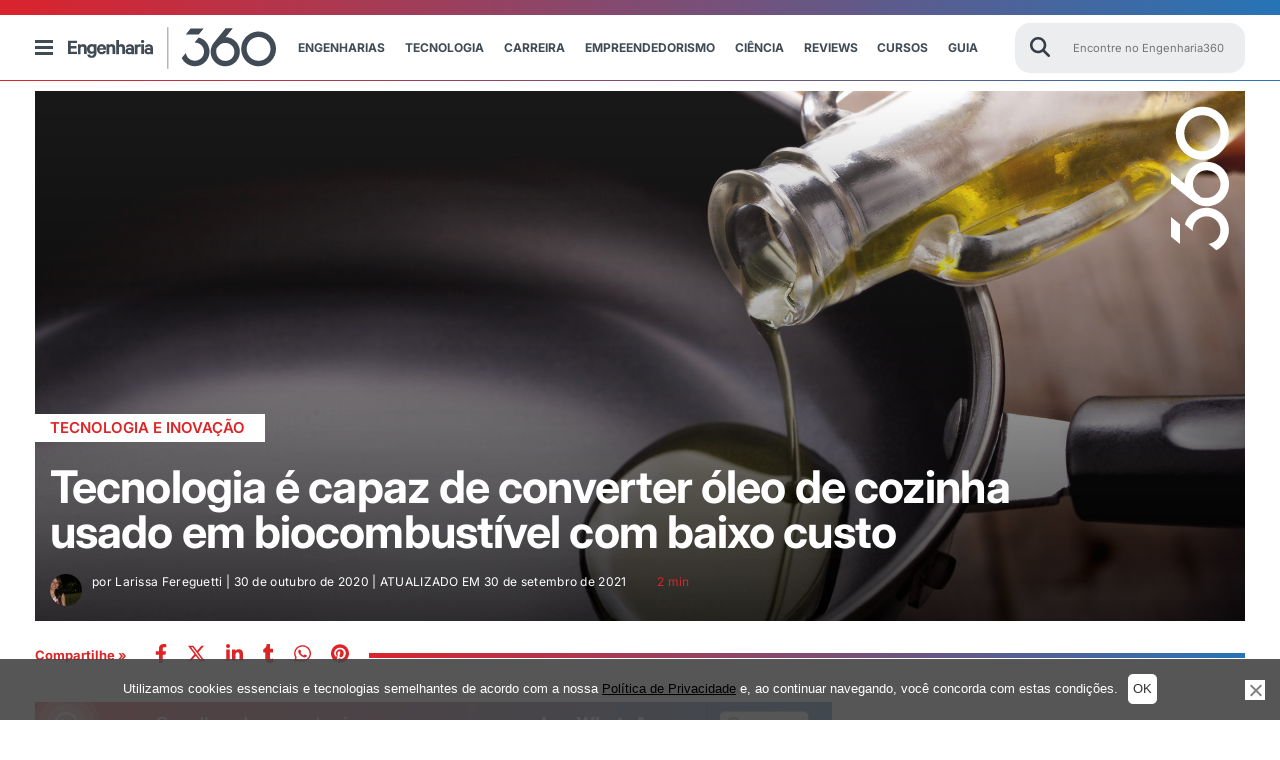

--- FILE ---
content_type: text/html; charset=UTF-8
request_url: https://engenharia360.com/catalisador-transforma-o-oleo-de-cozinha-sujo-em-biodiesel-de-baixo-custo/
body_size: 89607
content:
<!doctype html>
<html lang="pt-br">
<head>
	<meta charset="utf-8">
	<meta name="p:domain_verify" content="2cac3db23af997641caa445b3b873c8d" />
	<meta http-equiv="X-UA-Compatible" content="IE=edge">
	<meta name="viewport" content="width=device-width, initial-scale=1, maximum-scale=1, user-scalable=no">
	<script async src="https://pagead2.googlesyndication.com/pagead/js/adsbygoogle.js?client=ca-pub-4060055509985671" crossorigin="anonymous"></script>
		<style>img:is([sizes="auto" i], [sizes^="auto," i]) { contain-intrinsic-size: 3000px 1500px }</style>
	<!-- Etiqueta do Google (gtag.js) Modo de consentimento dataLayer adicionado pelo Site Kit -->
<script id="google_gtagjs-js-consent-mode-data-layer">
window.dataLayer = window.dataLayer || [];function gtag(){dataLayer.push(arguments);}
gtag('consent', 'default', {"ad_personalization":"denied","ad_storage":"denied","ad_user_data":"denied","analytics_storage":"denied","functionality_storage":"denied","security_storage":"denied","personalization_storage":"denied","region":["AT","BE","BG","CH","CY","CZ","DE","DK","EE","ES","FI","FR","GB","GR","HR","HU","IE","IS","IT","LI","LT","LU","LV","MT","NL","NO","PL","PT","RO","SE","SI","SK"],"wait_for_update":500});
window._googlesitekitConsentCategoryMap = {"statistics":["analytics_storage"],"marketing":["ad_storage","ad_user_data","ad_personalization"],"functional":["functionality_storage","security_storage"],"preferences":["personalization_storage"]};
window._googlesitekitConsents = {"ad_personalization":"denied","ad_storage":"denied","ad_user_data":"denied","analytics_storage":"denied","functionality_storage":"denied","security_storage":"denied","personalization_storage":"denied","region":["AT","BE","BG","CH","CY","CZ","DE","DK","EE","ES","FI","FR","GB","GR","HR","HU","IE","IS","IT","LI","LT","LU","LV","MT","NL","NO","PL","PT","RO","SE","SI","SK"],"wait_for_update":500};
</script>
<!-- Fim da etiqueta do Google (gtag.js) Modo de consentimento dataLayer adicionado pelo Site Kit -->

<!-- Otimização para mecanismos de pesquisa pelo Rank Math - https://rankmath.com/ -->
<title>Catalisador transforma o óleo de cozinha sujo em biodiesel de baixo custo</title><link rel="stylesheet" href="https://engenharia360.com/wp-content/cache/fonts/1/google-fonts/css/6/b/0/78781a67c84cf662d00c79b873892.css" data-wpr-hosted-gf-parameters="family=Inter:ital,opsz,wght@0,14..32,100..900;1,14..32,100..900&display=swap"/>
<meta name="description" content="Pesquisadores da RMIT University desenvolveram um tipo de catalisador capaz de transformar o óleo de cozinha sujo em biodiesel de baixo custo."/>
<meta name="robots" content="follow, index, max-snippet:-1, max-video-preview:-1, max-image-preview:large"/>
<link rel="canonical" href="https://engenharia360.com/catalisador-transforma-o-oleo-de-cozinha-sujo-em-biodiesel-de-baixo-custo/" />
<meta property="og:locale" content="pt_BR" />
<meta property="og:type" content="article" />
<meta property="og:title" content="Catalisador transforma o óleo de cozinha sujo em biodiesel de baixo custo" />
<meta property="og:description" content="Pesquisadores da RMIT University desenvolveram um tipo de catalisador capaz de transformar o óleo de cozinha sujo em biodiesel de baixo custo." />
<meta property="og:url" content="https://engenharia360.com/catalisador-transforma-o-oleo-de-cozinha-sujo-em-biodiesel-de-baixo-custo/" />
<meta property="og:site_name" content="Engenharia 360 - Engenharia para todos" />
<meta property="article:publisher" content="https://www.facebook.com/engenharia360" />
<meta property="article:tag" content="biodiesel" />
<meta property="article:tag" content="química verde" />
<meta property="article:tag" content="tecnologia catalisadores" />
<meta property="article:section" content="Tecnologia e Inovação" />
<meta property="og:updated_time" content="2021-09-30T09:30:09-03:00" />
<meta property="fb:app_id" content="734636908432345" />
<meta property="og:image" content="https://engenharia360.com/wp-content/uploads/2020/10/CookingOil-1024x683.jpg" />
<meta property="og:image:secure_url" content="https://engenharia360.com/wp-content/uploads/2020/10/CookingOil-1024x683.jpg" />
<meta property="og:image:width" content="640" />
<meta property="og:image:height" content="427" />
<meta property="og:image:alt" content="imagem ilustrativa de óleo de cozinha em frigideira" />
<meta property="og:image:type" content="image/jpeg" />
<meta property="article:published_time" content="2020-10-30T12:30:00-03:00" />
<meta property="article:modified_time" content="2021-09-30T09:30:09-03:00" />
<meta name="twitter:card" content="summary_large_image" />
<meta name="twitter:title" content="Catalisador transforma o óleo de cozinha sujo em biodiesel de baixo custo" />
<meta name="twitter:description" content="Pesquisadores da RMIT University desenvolveram um tipo de catalisador capaz de transformar o óleo de cozinha sujo em biodiesel de baixo custo." />
<meta name="twitter:site" content="@engenharia360" />
<meta name="twitter:creator" content="@larifereguetti" />
<meta name="twitter:image" content="https://engenharia360.com/wp-content/uploads/2020/10/CookingOil-1024x683.jpg" />
<script type="application/ld+json" class="rank-math-schema">{"@context":"https://schema.org","@graph":[{"@type":["NewsMediaOrganization","Organization"],"@id":"https://engenharia360.com/#organization","name":"Engenharia 360 - Engenharia para todos","url":"https://engenharia360.com","sameAs":["https://www.facebook.com/engenharia360","https://twitter.com/engenharia360"],"logo":{"@type":"ImageObject","@id":"https://engenharia360.com/#logo","url":"https://engenharia360.com/wp-content/uploads/2023/10/360-brand1.gif","contentUrl":"https://engenharia360.com/wp-content/uploads/2023/10/360-brand1.gif","caption":"Engenharia 360 - Engenharia para todos","inLanguage":"pt-BR","width":"151","height":"152"}},{"@type":"WebSite","@id":"https://engenharia360.com/#website","url":"https://engenharia360.com","name":"Engenharia 360 - Engenharia para todos","alternateName":"Eng360 - Engenharia para todos","publisher":{"@id":"https://engenharia360.com/#organization"},"inLanguage":"pt-BR"},{"@type":"ImageObject","@id":"https://engenharia360.com/wp-content/uploads/2020/10/CookingOil.jpg","url":"https://engenharia360.com/wp-content/uploads/2020/10/CookingOil.jpg","width":"2121","height":"1414","caption":"imagem ilustrativa de \u00f3leo de cozinha em frigideira","inLanguage":"pt-BR"},{"@type":"WebPage","@id":"https://engenharia360.com/catalisador-transforma-o-oleo-de-cozinha-sujo-em-biodiesel-de-baixo-custo/#webpage","url":"https://engenharia360.com/catalisador-transforma-o-oleo-de-cozinha-sujo-em-biodiesel-de-baixo-custo/","name":"Catalisador transforma o \u00f3leo de cozinha sujo em biodiesel de baixo custo","datePublished":"2020-10-30T12:30:00-03:00","dateModified":"2021-09-30T09:30:09-03:00","isPartOf":{"@id":"https://engenharia360.com/#website"},"primaryImageOfPage":{"@id":"https://engenharia360.com/wp-content/uploads/2020/10/CookingOil.jpg"},"inLanguage":"pt-BR"},{"@type":"Person","@id":"https://engenharia360.com/author/larissa-fereguetti/","name":"Larissa Fereguetti","url":"https://engenharia360.com/author/larissa-fereguetti/","image":{"@type":"ImageObject","@id":"https://secure.gravatar.com/avatar/bc2eb78d017f940bba015080b8c0b2d13b05986fbf0153ba2291ba3fca42c5b1?s=96&amp;d=mm&amp;r=g","url":"https://secure.gravatar.com/avatar/bc2eb78d017f940bba015080b8c0b2d13b05986fbf0153ba2291ba3fca42c5b1?s=96&amp;d=mm&amp;r=g","caption":"Larissa Fereguetti","inLanguage":"pt-BR"},"sameAs":["https://twitter.com/larifereguetti"],"worksFor":{"@id":"https://engenharia360.com/#organization"}},{"@type":"BlogPosting","headline":"Catalisador transforma o \u00f3leo de cozinha sujo em biodiesel de baixo custo Engenharia 360","keywords":"catalisador","datePublished":"2020-10-30T12:30:00-03:00","dateModified":"2021-09-30T09:30:09-03:00","articleSection":"Destaque, Not\u00edcias, Tecnologia e Inova\u00e7\u00e3o","author":{"@id":"https://engenharia360.com/author/larissa-fereguetti/","name":"Larissa Fereguetti"},"publisher":{"@id":"https://engenharia360.com/#organization"},"description":"Pesquisadores da RMIT University desenvolveram um tipo de catalisador capaz de transformar o \u00f3leo de cozinha sujo em biodiesel de baixo custo.","name":"Catalisador transforma o \u00f3leo de cozinha sujo em biodiesel de baixo custo Engenharia 360","@id":"https://engenharia360.com/catalisador-transforma-o-oleo-de-cozinha-sujo-em-biodiesel-de-baixo-custo/#richSnippet","isPartOf":{"@id":"https://engenharia360.com/catalisador-transforma-o-oleo-de-cozinha-sujo-em-biodiesel-de-baixo-custo/#webpage"},"image":{"@id":"https://engenharia360.com/wp-content/uploads/2020/10/CookingOil.jpg"},"inLanguage":"pt-BR","mainEntityOfPage":{"@id":"https://engenharia360.com/catalisador-transforma-o-oleo-de-cozinha-sujo-em-biodiesel-de-baixo-custo/#webpage"}}]}</script>
<!-- /Plugin de SEO Rank Math para WordPress -->

<link rel='dns-prefetch' href='//www.googletagmanager.com' />
<link rel='dns-prefetch' href='//pagead2.googlesyndication.com' />

<link rel="alternate" type="application/rss+xml" title="Feed de Engenharia 360 &raquo; Story" href="https://engenharia360.com/web-stories/feed/"><link rel='stylesheet' id='wp-block-library-css' href='https://engenharia360.com/wp-includes/css/dist/block-library/style.css?ver=2c91cded9e63abb2943f0ba834f6162d' media='all' />
<style id='classic-theme-styles-inline-css'>
/**
 * These rules are needed for backwards compatibility.
 * They should match the button element rules in the base theme.json file.
 */
.wp-block-button__link {
	color: #ffffff;
	background-color: #32373c;
	border-radius: 9999px; /* 100% causes an oval, but any explicit but really high value retains the pill shape. */

	/* This needs a low specificity so it won't override the rules from the button element if defined in theme.json. */
	box-shadow: none;
	text-decoration: none;

	/* The extra 2px are added to size solids the same as the outline versions.*/
	padding: calc(0.667em + 2px) calc(1.333em + 2px);

	font-size: 1.125em;
}

.wp-block-file__button {
	background: #32373c;
	color: #ffffff;
	text-decoration: none;
}

</style>
<style id='global-styles-inline-css'>
:root{--wp--preset--aspect-ratio--square: 1;--wp--preset--aspect-ratio--4-3: 4/3;--wp--preset--aspect-ratio--3-4: 3/4;--wp--preset--aspect-ratio--3-2: 3/2;--wp--preset--aspect-ratio--2-3: 2/3;--wp--preset--aspect-ratio--16-9: 16/9;--wp--preset--aspect-ratio--9-16: 9/16;--wp--preset--color--black: #000000;--wp--preset--color--cyan-bluish-gray: #abb8c3;--wp--preset--color--white: #ffffff;--wp--preset--color--pale-pink: #f78da7;--wp--preset--color--vivid-red: #cf2e2e;--wp--preset--color--luminous-vivid-orange: #ff6900;--wp--preset--color--luminous-vivid-amber: #fcb900;--wp--preset--color--light-green-cyan: #7bdcb5;--wp--preset--color--vivid-green-cyan: #00d084;--wp--preset--color--pale-cyan-blue: #8ed1fc;--wp--preset--color--vivid-cyan-blue: #0693e3;--wp--preset--color--vivid-purple: #9b51e0;--wp--preset--gradient--vivid-cyan-blue-to-vivid-purple: linear-gradient(135deg,rgba(6,147,227,1) 0%,rgb(155,81,224) 100%);--wp--preset--gradient--light-green-cyan-to-vivid-green-cyan: linear-gradient(135deg,rgb(122,220,180) 0%,rgb(0,208,130) 100%);--wp--preset--gradient--luminous-vivid-amber-to-luminous-vivid-orange: linear-gradient(135deg,rgba(252,185,0,1) 0%,rgba(255,105,0,1) 100%);--wp--preset--gradient--luminous-vivid-orange-to-vivid-red: linear-gradient(135deg,rgba(255,105,0,1) 0%,rgb(207,46,46) 100%);--wp--preset--gradient--very-light-gray-to-cyan-bluish-gray: linear-gradient(135deg,rgb(238,238,238) 0%,rgb(169,184,195) 100%);--wp--preset--gradient--cool-to-warm-spectrum: linear-gradient(135deg,rgb(74,234,220) 0%,rgb(151,120,209) 20%,rgb(207,42,186) 40%,rgb(238,44,130) 60%,rgb(251,105,98) 80%,rgb(254,248,76) 100%);--wp--preset--gradient--blush-light-purple: linear-gradient(135deg,rgb(255,206,236) 0%,rgb(152,150,240) 100%);--wp--preset--gradient--blush-bordeaux: linear-gradient(135deg,rgb(254,205,165) 0%,rgb(254,45,45) 50%,rgb(107,0,62) 100%);--wp--preset--gradient--luminous-dusk: linear-gradient(135deg,rgb(255,203,112) 0%,rgb(199,81,192) 50%,rgb(65,88,208) 100%);--wp--preset--gradient--pale-ocean: linear-gradient(135deg,rgb(255,245,203) 0%,rgb(182,227,212) 50%,rgb(51,167,181) 100%);--wp--preset--gradient--electric-grass: linear-gradient(135deg,rgb(202,248,128) 0%,rgb(113,206,126) 100%);--wp--preset--gradient--midnight: linear-gradient(135deg,rgb(2,3,129) 0%,rgb(40,116,252) 100%);--wp--preset--font-size--small: 13px;--wp--preset--font-size--medium: 20px;--wp--preset--font-size--large: 36px;--wp--preset--font-size--x-large: 42px;--wp--preset--spacing--20: 0.44rem;--wp--preset--spacing--30: 0.67rem;--wp--preset--spacing--40: 1rem;--wp--preset--spacing--50: 1.5rem;--wp--preset--spacing--60: 2.25rem;--wp--preset--spacing--70: 3.38rem;--wp--preset--spacing--80: 5.06rem;--wp--preset--shadow--natural: 6px 6px 9px rgba(0, 0, 0, 0.2);--wp--preset--shadow--deep: 12px 12px 50px rgba(0, 0, 0, 0.4);--wp--preset--shadow--sharp: 6px 6px 0px rgba(0, 0, 0, 0.2);--wp--preset--shadow--outlined: 6px 6px 0px -3px rgba(255, 255, 255, 1), 6px 6px rgba(0, 0, 0, 1);--wp--preset--shadow--crisp: 6px 6px 0px rgba(0, 0, 0, 1);}:where(.is-layout-flex){gap: 0.5em;}:where(.is-layout-grid){gap: 0.5em;}body .is-layout-flex{display: flex;}.is-layout-flex{flex-wrap: wrap;align-items: center;}.is-layout-flex > :is(*, div){margin: 0;}body .is-layout-grid{display: grid;}.is-layout-grid > :is(*, div){margin: 0;}:where(.wp-block-columns.is-layout-flex){gap: 2em;}:where(.wp-block-columns.is-layout-grid){gap: 2em;}:where(.wp-block-post-template.is-layout-flex){gap: 1.25em;}:where(.wp-block-post-template.is-layout-grid){gap: 1.25em;}.has-black-color{color: var(--wp--preset--color--black) !important;}.has-cyan-bluish-gray-color{color: var(--wp--preset--color--cyan-bluish-gray) !important;}.has-white-color{color: var(--wp--preset--color--white) !important;}.has-pale-pink-color{color: var(--wp--preset--color--pale-pink) !important;}.has-vivid-red-color{color: var(--wp--preset--color--vivid-red) !important;}.has-luminous-vivid-orange-color{color: var(--wp--preset--color--luminous-vivid-orange) !important;}.has-luminous-vivid-amber-color{color: var(--wp--preset--color--luminous-vivid-amber) !important;}.has-light-green-cyan-color{color: var(--wp--preset--color--light-green-cyan) !important;}.has-vivid-green-cyan-color{color: var(--wp--preset--color--vivid-green-cyan) !important;}.has-pale-cyan-blue-color{color: var(--wp--preset--color--pale-cyan-blue) !important;}.has-vivid-cyan-blue-color{color: var(--wp--preset--color--vivid-cyan-blue) !important;}.has-vivid-purple-color{color: var(--wp--preset--color--vivid-purple) !important;}.has-black-background-color{background-color: var(--wp--preset--color--black) !important;}.has-cyan-bluish-gray-background-color{background-color: var(--wp--preset--color--cyan-bluish-gray) !important;}.has-white-background-color{background-color: var(--wp--preset--color--white) !important;}.has-pale-pink-background-color{background-color: var(--wp--preset--color--pale-pink) !important;}.has-vivid-red-background-color{background-color: var(--wp--preset--color--vivid-red) !important;}.has-luminous-vivid-orange-background-color{background-color: var(--wp--preset--color--luminous-vivid-orange) !important;}.has-luminous-vivid-amber-background-color{background-color: var(--wp--preset--color--luminous-vivid-amber) !important;}.has-light-green-cyan-background-color{background-color: var(--wp--preset--color--light-green-cyan) !important;}.has-vivid-green-cyan-background-color{background-color: var(--wp--preset--color--vivid-green-cyan) !important;}.has-pale-cyan-blue-background-color{background-color: var(--wp--preset--color--pale-cyan-blue) !important;}.has-vivid-cyan-blue-background-color{background-color: var(--wp--preset--color--vivid-cyan-blue) !important;}.has-vivid-purple-background-color{background-color: var(--wp--preset--color--vivid-purple) !important;}.has-black-border-color{border-color: var(--wp--preset--color--black) !important;}.has-cyan-bluish-gray-border-color{border-color: var(--wp--preset--color--cyan-bluish-gray) !important;}.has-white-border-color{border-color: var(--wp--preset--color--white) !important;}.has-pale-pink-border-color{border-color: var(--wp--preset--color--pale-pink) !important;}.has-vivid-red-border-color{border-color: var(--wp--preset--color--vivid-red) !important;}.has-luminous-vivid-orange-border-color{border-color: var(--wp--preset--color--luminous-vivid-orange) !important;}.has-luminous-vivid-amber-border-color{border-color: var(--wp--preset--color--luminous-vivid-amber) !important;}.has-light-green-cyan-border-color{border-color: var(--wp--preset--color--light-green-cyan) !important;}.has-vivid-green-cyan-border-color{border-color: var(--wp--preset--color--vivid-green-cyan) !important;}.has-pale-cyan-blue-border-color{border-color: var(--wp--preset--color--pale-cyan-blue) !important;}.has-vivid-cyan-blue-border-color{border-color: var(--wp--preset--color--vivid-cyan-blue) !important;}.has-vivid-purple-border-color{border-color: var(--wp--preset--color--vivid-purple) !important;}.has-vivid-cyan-blue-to-vivid-purple-gradient-background{background: var(--wp--preset--gradient--vivid-cyan-blue-to-vivid-purple) !important;}.has-light-green-cyan-to-vivid-green-cyan-gradient-background{background: var(--wp--preset--gradient--light-green-cyan-to-vivid-green-cyan) !important;}.has-luminous-vivid-amber-to-luminous-vivid-orange-gradient-background{background: var(--wp--preset--gradient--luminous-vivid-amber-to-luminous-vivid-orange) !important;}.has-luminous-vivid-orange-to-vivid-red-gradient-background{background: var(--wp--preset--gradient--luminous-vivid-orange-to-vivid-red) !important;}.has-very-light-gray-to-cyan-bluish-gray-gradient-background{background: var(--wp--preset--gradient--very-light-gray-to-cyan-bluish-gray) !important;}.has-cool-to-warm-spectrum-gradient-background{background: var(--wp--preset--gradient--cool-to-warm-spectrum) !important;}.has-blush-light-purple-gradient-background{background: var(--wp--preset--gradient--blush-light-purple) !important;}.has-blush-bordeaux-gradient-background{background: var(--wp--preset--gradient--blush-bordeaux) !important;}.has-luminous-dusk-gradient-background{background: var(--wp--preset--gradient--luminous-dusk) !important;}.has-pale-ocean-gradient-background{background: var(--wp--preset--gradient--pale-ocean) !important;}.has-electric-grass-gradient-background{background: var(--wp--preset--gradient--electric-grass) !important;}.has-midnight-gradient-background{background: var(--wp--preset--gradient--midnight) !important;}.has-small-font-size{font-size: var(--wp--preset--font-size--small) !important;}.has-medium-font-size{font-size: var(--wp--preset--font-size--medium) !important;}.has-large-font-size{font-size: var(--wp--preset--font-size--large) !important;}.has-x-large-font-size{font-size: var(--wp--preset--font-size--x-large) !important;}
:where(.wp-block-post-template.is-layout-flex){gap: 1.25em;}:where(.wp-block-post-template.is-layout-grid){gap: 1.25em;}
:where(.wp-block-columns.is-layout-flex){gap: 2em;}:where(.wp-block-columns.is-layout-grid){gap: 2em;}
:root :where(.wp-block-pullquote){font-size: 1.5em;line-height: 1.6;}
</style>
<link rel='stylesheet' id='cookie-notice-front-css' href='https://engenharia360.com/wp-content/plugins/cookie-notice/css/front.css?ver=2.5.6' media='all' />
<link rel='stylesheet' id='rss-retriever-css' href='https://engenharia360.com/wp-content/plugins/wp-rss-retriever/inc/css/rss-retriever.css?ver=1.6.10' media='all' />
<link rel='stylesheet' id='engenharia-style-css' href='https://engenharia360.com/wp-content/themes/engenharia/style.css?ver=1.0.0' media='all' />
<link rel='stylesheet' id='engenharia-style-main-css' href='https://engenharia360.com/wp-content/cache/background-css/1/engenharia360.com/wp-content/themes/engenharia/css/main.css?ver=1.0.0&wpr_t=1769017229' media='all' />
<link rel='stylesheet' id='engenharia-style-single-post-css' href='https://engenharia360.com/wp-content/cache/background-css/1/engenharia360.com/wp-content/themes/engenharia/css/single_post.css?ver=1.0.0&wpr_t=1769017229' media='all' />
<link rel='stylesheet' id='katex-css' href='https://engenharia360.com/wp-content/plugins/katex/assets/katex-0.13.13/katex.min.css?ver=2c91cded9e63abb2943f0ba834f6162d' media='all' />
<script id="cookie-notice-front-js-before">
var cnArgs = {"ajaxUrl":"https:\/\/engenharia360.com\/wp-admin\/admin-ajax.php","nonce":"6215522cbb","hideEffect":"fade","position":"bottom","onScroll":false,"onScrollOffset":100,"onClick":false,"cookieName":"cookie_notice_accepted","cookieTime":7862400,"cookieTimeRejected":86400,"globalCookie":false,"redirection":false,"cache":true,"revokeCookies":false,"revokeCookiesOpt":"automatic"};
</script>
<script src="https://engenharia360.com/wp-content/plugins/cookie-notice/js/front.js?ver=2.5.6" id="cookie-notice-front-js"></script>
<script src="https://engenharia360.com/wp-includes/js/jquery/jquery.js?ver=3.7.1" id="jquery-core-js"></script>
<script src="https://engenharia360.com/wp-includes/js/jquery/jquery-migrate.js?ver=3.4.1" defer="defer" type="text/javascript"></script>
<script id="bodhi_svg_inline-js-extra">
var svgSettings = {"skipNested":""};
</script>
<script src="https://engenharia360.com/wp-content/plugins/svg-support/js/min/svgs-inline-min.js" id="bodhi_svg_inline-js"></script>
<script id="bodhi_svg_inline-js-after">
cssTarget={"Bodhi":"img.style-svg","ForceInlineSVG":"style-svg"};ForceInlineSVGActive="true";frontSanitizationEnabled=false;
</script>

<!-- Snippet da etiqueta do Google (gtag.js) adicionado pelo Site Kit -->

<!-- Snippet do Google Análises adicionado pelo Site Kit -->
<script src="https://www.googletagmanager.com/gtag/js?id=G-3Z756M50ZJ" id="google_gtagjs-js" async></script>
<script id="google_gtagjs-js-after">
window.dataLayer = window.dataLayer || [];function gtag(){dataLayer.push(arguments);}
gtag("set","linker",{"domains":["engenharia360.com"]});
gtag("js", new Date());
gtag("set", "developer_id.dZTNiMT", true);
gtag("config", "G-3Z756M50ZJ");
 window._googlesitekit = window._googlesitekit || {}; window._googlesitekit.throttledEvents = []; window._googlesitekit.gtagEvent = (name, data) => { var key = JSON.stringify( { name, data } ); if ( !! window._googlesitekit.throttledEvents[ key ] ) { return; } window._googlesitekit.throttledEvents[ key ] = true; setTimeout( () => { delete window._googlesitekit.throttledEvents[ key ]; }, 5 ); gtag( "event", name, { ...data, event_source: "site-kit" } ); };
</script>

<!-- Fim do snippet da etiqueta do Google (gtag.js) adicionado pelo Site Kit -->
<meta name="generator" content="Site Kit by Google 1.154.0" />
<!-- Meta-etiquetas do Google AdSense adicionado pelo Site Kit -->
<meta name="google-adsense-platform-account" content="ca-host-pub-2644536267352236">
<meta name="google-adsense-platform-domain" content="sitekit.withgoogle.com">
<!-- Fim das meta-etiquetas do Google AdSense adicionado pelo Site Kit -->

<!-- Snippet do Google Adsense adicionado pelo Site Kit -->
<script async src="https://pagead2.googlesyndication.com/pagead/js/adsbygoogle.js?client=ca-pub-4060055509985671&amp;host=ca-host-pub-2644536267352236" crossorigin="anonymous"></script>

<!-- Fim do snippet do Google AdSense adicionado pelo Site Kit -->
<link rel="icon" href="https://engenharia360.com/wp-content/uploads/2023/09/cropped-engenharia360-icon-512x512-1-32x32.png" sizes="32x32" />
<link rel="icon" href="https://engenharia360.com/wp-content/uploads/2023/09/cropped-engenharia360-icon-512x512-1-192x192.png" sizes="192x192" />
<link rel="apple-touch-icon" href="https://engenharia360.com/wp-content/uploads/2023/09/cropped-engenharia360-icon-512x512-1-180x180.png" />
<meta name="msapplication-TileImage" content="https://engenharia360.com/wp-content/uploads/2023/09/cropped-engenharia360-icon-512x512-1-270x270.png" />
<!--script async src="https://securepubads.g.doubleclick.net/tag/js/gpt.js"></script-->
<script>
  window.googletag = window.googletag || {cmd: []};
  googletag.cmd.push(function() {
    googletag.defineSlot('/36179642/360_D_Artigos_1/', [[970, 250], [728, 90], [970, 90], [750,90]],'div-gpt-ad-1669663189860-0').addService(googletag.pubads());
    googletag.defineSlot('/36179642/360_M_Home_3', [[300, 100], [300, 250]], 'div-gpt-ad-1669667775681-0').addService(googletag.pubads());
    googletag.defineSlot('/36179642/360_M_Home_3', [[300, 100], [300, 250]], 'div-gpt-ad-1669667875681-0').addService(googletag.pubads());
    googletag.defineSlot('/36179642/360_M_Home_3', [[300, 100], [300, 250]], 'div-gpt-ad-1669667875781-0').addService(googletag.pubads());
    googletag.defineSlot('/36179642/360_D_Home_2', [[970, 250], [728, 90], [970, 90]], 'div-gpt-ad-1740182299699-0').addService(googletag.pubads());
    googletag.defineSlot('/36179642/360_D_Home_3', [[970, 250], [728, 90], [970, 90]], 'div-gpt-ad-1669668543362-0').addService(googletag.pubads());
    googletag.defineSlot('/36179642/360_D_Artigos_1', [[970, 250], [970, 90], [728, 90], [300, 100]], 'div-gpt-ad-1669747632440-0').addService(googletag.pubads());
    googletag.defineSlot('/36179642/360_M_Artigos_1', [[320, 50], [300, 100], [300, 250]], 'div-gpt-ad-1669747672845-0').addService(googletag.pubads());
    googletag.defineSlot('/36179642/Desktop_Mobile_Bloco_07-Sky',[[300, 600]], 'div-gpt-ad-1675362968610-0').addService(googletag.pubads());
    
    googletag.pubads().enableSingleRequest();
    googletag.enableServices();
    
  });
</script><noscript><style id="rocket-lazyload-nojs-css">.rll-youtube-player, [data-lazy-src]{display:none !important;}</style></noscript>
	
	
	

	<!-- Disable tap highlight on IE -->
	<meta name="msapplication-tap-highlight" content="no">
	<!-- Add to homescreen for Chrome on Android -->
	<meta name="mobile-web-app-capable" content="yes">
	<meta name="application-name" content="Tecnologia é capaz de converter óleo de cozinha usado em biocombustível com baixo custo">
	<link rel="icon" sizes="192x192" href="/img/icons/android-icon-192x192.png">
	<!-- Add to homescreen for Safari on iOS -->
	<meta name="apple-mobile-web-app-capable" content="yes">
	<meta name="apple-mobile-web-app-status-bar-style" content="#434c51">
	<meta name="apple-mobile-web-app-title" content="Tecnologia é capaz de converter óleo de cozinha usado em biocombustível com baixo custo">
	<link rel="apple-touch-icon" href="/img/icons/apple-icon.png">
	<link rel="apple-touch-icon" sizes="57x57" href="/img/icons/apple-icon-57x57.png">
	<link rel="apple-touch-icon" sizes="60x60" href="/img/icons/apple-icon-60x60.png">
	<link rel="apple-touch-icon" sizes="72x72" href="/img/icons/apple-icon-72x72.png">
	<link rel="apple-touch-icon" sizes="76x76" href="/img/icons/apple-icon-76x76.png">
	<link rel="apple-touch-icon" sizes="114x114" href="/img/icons/apple-icon-114x114.png">
	<link rel="apple-touch-icon" sizes="120x120" href="/img/icons/apple-icon-120x120.png">
	<link rel="apple-touch-icon" sizes="144x144" href="/img/icons/apple-icon-144x144.png">
	<link rel="apple-touch-icon" sizes="152x152" href="/img/icons/apple-icon-152x152.png">
	<link rel="apple-touch-icon" sizes="180x180" href="/img/icons/apple-icon-180x180.png">

	<!-- Tile icon for Win8 (144x144 + tile color) -->
	<meta name="msapplication-TileImage" content="/img/icons/ms-icon-144x144.png">
	<meta name="msapplication-TileColor" content="#434c51">

	<!-- Color the status bar on mobile devices -->
	<meta name="theme-color" content="#434c51">

	<link rel="icon" type="image/png" sizes="32x32" href="https://engenharia360.com/wp-content/themes/engenharia/assets/icons/favicon-32x32.png">
	<link rel="icon" type="image/png" sizes="96x96" href="https://engenharia360.com/wp-content/themes/engenharia/assets/icons/favicon-96x96.png">
	<link rel="icon" type="image/png" sizes="16x16" href="https://engenharia360.com/wp-content/themes/engenharia/assets/icons/favicon-16x16.png">
	<link rel="shortcut icon" href="https://engenharia360.com/wp-content/themes/engenharia/assets/icons/favicon.ico">
	<link rel="apple-touch-icon" sizes="180x180" href="/apple-touch-icon.png">
	<link rel="icon" type="image/png" sizes="32x32" href="/favicon-32x32.png">
	<link rel="icon" type="image/png" sizes="16x16" href="/favicon-16x16.png">
	<link rel="shortcut icon" type="image/x-icon" href="/favicon.ico">
	<link rel="manifest" href="/site.webmanifest">
	<link rel="mask-icon" href="/safari-pinned-tab.svg" color="#5bbad5">
	<meta name="msapplication-TileColor" content="#00aba9">
	<meta name="theme-color" content="#ffffff">

	<!-- add optad 360  -->
	<script async src="//cmp.optad360.io/items/f4447282-2304-47ba-8693-252524ef9fe1.min.js"></script>
	<script async src="//get.optad360.io/sf/e4b218d1-2bab-45cb-bab7-52c6a8b3b7f2/plugin.min.js"></script>

	<script type="text/javascript">
		/** This section is only needed once per page if manually copying **/
		if (typeof MauticSDKLoaded == 'undefined') {
			var MauticSDKLoaded = true;
			var head            = document.getElementsByTagName('head')[0];
			var script          = document.createElement('script');
			script.type         = 'text/javascript';
			script.src          = 'https://mautic.engenharia360.com/media/js/mautic-form.js?v549b942e';
			script.onload       = function() {
				MauticSDK.onLoad();
			};
			head.appendChild(script);
			var MauticDomain = 'https://mautic.engenharia360.com';
			var MauticLang   = {
				'submittingMessage': "Por favor, aguarde..."
			}
		}else if (typeof MauticSDK != 'undefined') {
			MauticSDK.onLoad();
		}
	</script>

	<script async src="https://securepubads.g.doubleclick.net/tag/js/gpt.js" crossorigin="anonymous"></script>
	<script>
		window.googletag = window.googletag || {cmd: []};
		googletag.cmd.push(function() {
			googletag.defineSlot('/36179642/360_D_Artigos_1', [[300, 250], [728, 90], [320, 50], [970, 90], [300, 100], [970, 250]], 'div-gpt-ad-1748548353660-0').addService(googletag.pubads());
			googletag.pubads().enableSingleRequest();
			googletag.enableServices();
		});
	</script>
<style id="wpr-lazyload-bg-container"></style><style id="wpr-lazyload-bg-exclusion"></style>
<noscript>
<style id="wpr-lazyload-bg-nostyle">.banner-category .container-header{--wpr-bg-867eb1d1-a3fb-4561-9406-74b0e0b5d5c0: url('https://engenharia360.com/wp-content/themes/engenharia/img/header-busca.png');}.banner_post .tempoleitura .icon-time{--wpr-bg-0510a11e-e727-4799-953c-0436db42a9c5: url('https://engenharia360.com/wp-content/themes/engenharia/img/sprite.png');}</style>
</noscript>
<script type="application/javascript">const rocket_pairs = [{"selector":".banner-category .container-header","style":".banner-category .container-header{--wpr-bg-867eb1d1-a3fb-4561-9406-74b0e0b5d5c0: url('https:\/\/engenharia360.com\/wp-content\/themes\/engenharia\/img\/header-busca.png');}","hash":"867eb1d1-a3fb-4561-9406-74b0e0b5d5c0","url":"https:\/\/engenharia360.com\/wp-content\/themes\/engenharia\/img\/header-busca.png"},{"selector":".banner_post .tempoleitura .icon-time","style":".banner_post .tempoleitura .icon-time{--wpr-bg-0510a11e-e727-4799-953c-0436db42a9c5: url('https:\/\/engenharia360.com\/wp-content\/themes\/engenharia\/img\/sprite.png');}","hash":"0510a11e-e727-4799-953c-0436db42a9c5","url":"https:\/\/engenharia360.com\/wp-content\/themes\/engenharia\/img\/sprite.png"}]; const rocket_excluded_pairs = [];</script><meta name="generator" content="WP Rocket 3.18.3" data-wpr-features="wpr_lazyload_css_bg_img wpr_lazyload_images wpr_image_dimensions wpr_preload_links wpr_host_fonts_locally wpr_desktop" /></head>
<body class="wp-singular post-template-default single single-post postid-79444 single-format-standard wp-theme-engenharia cookies-not-set">
	<header data-rocket-location-hash="53780d65e7103d7910148de880fb0d0b" id="menus">
    <div data-rocket-location-hash="a5b3c1db70d7d26dd6a72cb95eb887d7" class="container-menu d-none d-lg-block">
        <div data-rocket-location-hash="9cf5a726cd42cb9a51cf2b32efaaceec" class="position-relative w-100">
            <div id="menu" class="menu-branco">
                <div class="container container-flex">
                    <div class="button-menu">
                        <div class="bar1"></div>
                        <div class="bar2"></div>
                        <div class="bar3"></div>
                    </div>
                    						<a href="https://engenharia360.com" class="custom-logo-link" rel="home" aria-label="Engenharia 360"><img width="210" height="44" src="data:image/svg+xml,%3Csvg%20xmlns='http://www.w3.org/2000/svg'%20viewBox='0%200%20210%2044'%3E%3C/svg%3E" alt="" data-lazy-src="https://engenharia360.com/wp-content/uploads/2025/05/logo-360-MENU.svg" /><noscript><img width="210" height="44" src="https://engenharia360.com/wp-content/uploads/2025/05/logo-360-MENU.svg" alt="" /></noscript></a>
					
                    <nav id="site-navigation" class="main-navigation">
                        <div class="menu-menu-1-topo-desktop-container"><ul id="menu-1-top" class="menu"><li id="menu-item-230943" class="menu-item menu-item-type-taxonomy menu-item-object-category menu-item-230943"><a href="https://engenharia360.com/categoria/engenharia/">Engenharias</a></li>
<li id="menu-item-230946" class="menu-item menu-item-type-taxonomy menu-item-object-category current-post-ancestor current-menu-parent current-post-parent menu-item-230946"><a href="https://engenharia360.com/categoria/tecnologia/">Tecnologia</a></li>
<li id="menu-item-230940" class="menu-item menu-item-type-taxonomy menu-item-object-category menu-item-230940"><a href="https://engenharia360.com/categoria/carreira/">Carreira</a></li>
<li id="menu-item-230942" class="menu-item menu-item-type-taxonomy menu-item-object-category menu-item-230942"><a href="https://engenharia360.com/categoria/empreendedorismo/">Empreendedorismo</a></li>
<li id="menu-item-230941" class="menu-item menu-item-type-taxonomy menu-item-object-category menu-item-230941"><a href="https://engenharia360.com/categoria/ciencia/">Ciência</a></li>
<li id="menu-item-230944" class="menu-item menu-item-type-taxonomy menu-item-object-category menu-item-230944"><a href="https://engenharia360.com/categoria/review-360/">Reviews</a></li>
<li id="menu-item-230945" class="menu-item menu-item-type-custom menu-item-object-custom menu-item-230945"><a target="_blank" href="https://teslatreinamentos.com/main-eng360">Cursos</a></li>
<li id="menu-item-232151" class="menu-item menu-item-type-post_type menu-item-object-page menu-item-232151"><a href="https://engenharia360.com/guia-das-engenharias/">Guia</a></li>
</ul></div>                    </nav>
                    <div class="box-search">
                        <form action="https://engenharia360.com" method="get">
                            <button><svg class="svg-inline--fa fa-magnifying-glass" aria-hidden="true" focusable="false" data-prefix="fas" data-icon="magnifying-glass" role="img" xmlns="http://www.w3.org/2000/svg" viewBox="0 0 512 512" data-fa-i2svg=""><path fill="currentColor" d="M416 208c0 45.9-14.9 88.3-40 122.7L502.6 457.4c12.5 12.5 12.5 32.8 0 45.3s-32.8 12.5-45.3 0L330.7 376c-34.4 25.2-76.8 40-122.7 40C93.1 416 0 322.9 0 208S93.1 0 208 0S416 93.1 416 208zM208 352a144 144 0 1 0 0-288 144 144 0 1 0 0 288z"></path></svg></button>
                            <input type="text" name="s" value="" placeholder="Encontre no Engenharia360">
                        </form>
                    </div>
                    
                </div>
            </div>        
        </div>
    </div>
    <div data-rocket-location-hash="e0bb14e3a45ecafed2a705efb2df4b95" class="container-menu-mobile d-block d-lg-none">
        <div data-rocket-location-hash="c393c08089576659900d54086795fd04" id="menu-mobile" class="black active container">
            <div class="button-menu">
                <div class="bar1"></div>
                <div class="bar2"></div>
                <div class="bar3"></div>
            </div>
                            <a href="https://engenharia360.com" class="custom-logo-link" rel="home" aria-label="Engenharia 360"><img width="210" height="44" src="data:image/svg+xml,%3Csvg%20xmlns='http://www.w3.org/2000/svg'%20viewBox='0%200%20210%2044'%3E%3C/svg%3E" alt="" data-lazy-src="https://engenharia360.com/wp-content/uploads/2025/05/logo-360-MENU.svg" /><noscript><img width="210" height="44" src="https://engenharia360.com/wp-content/uploads/2025/05/logo-360-MENU.svg" alt="" /></noscript></a>
            
            <div class="box-search">
                <form action="https://engenharia360.com" method="get">
                    <button class="link-busca opensearch"><svg class="svg-inline--fa fa-magnifying-glass" aria-hidden="true" focusable="false" data-prefix="fas" data-icon="magnifying-glass" role="img" xmlns="http://www.w3.org/2000/svg" viewBox="0 0 512 512" data-fa-i2svg=""><path fill="currentColor" d="M416 208c0 45.9-14.9 88.3-40 122.7L502.6 457.4c12.5 12.5 12.5 32.8 0 45.3s-32.8 12.5-45.3 0L330.7 376c-34.4 25.2-76.8 40-122.7 40C93.1 416 0 322.9 0 208S93.1 0 208 0S416 93.1 416 208zM208 352a144 144 0 1 0 0-288 144 144 0 1 0 0 288z"></path></svg></button>
                    <input type="text" name="s" value="" placeholder="Encontre no Engenharia360">
                </form>
            </div>
        </div>    
    </div>
    <div data-rocket-location-hash="dc29f0e412c4fdec672e054c6da3a210" class="container-menu-open">
        <div data-rocket-location-hash="ca23f7c07336b7cf8c7766d2ffffc9d9" class="container">
            <div data-rocket-location-hash="886052d89aa58b7a0d9180233ecfb60b" class="row">
                <div class="grid-4">
                    <ul class="link-list level1">
                        <li>ENGENHARIAS
                            <select id="selectEngenhariaMenu" onchange="selectEngenhariaMenu(this)">
                                <option value="">SELECIONE ABAIXO</option>
                                <option value="engenharia-acustica">Engenharia Acústica</option>
                                <option value="engenharia-aeroespacial">Engenharia Aeroespacial</option>
                                <option value="engenharia-aeronautica">Engenharia Aeronáutica</option>
                                <option value="engenharia-agricola">Engenharia Agrícola</option>
                                <option value="engenharia-agronomica">Engenharia Agronômica</option>
                                <option value="engenharia-ambiental-e-sanitaria">Engenharia Ambiental e Sanitária</option>
                                <option value="engenharia-biomedica">Engenharia Biomédica</option>
                                <option value="engenharia-civil">Engenharia Civil</option>
                                <option value="engenharia-da-mobilidade">Engenharia da Mobilidade</option>
                                <option value="engenharia-de-agrimensura-e-cartografica">Engenharia de Agrimensura e Cartográfica</option>
                                <option value="engenharia-de-alimentos">Engenharia de Alimentos</option>
                                <option value="engenharia-de-bioprocessos">Engenharia de Bioprocessos</option>
                                <option value="engenharia-de-computacao">Engenharia de Computação</option>
                                <option value="engenharia-de-controle-e-automacao">Engenharia de Controle e Automação</option>
                                <option value="engenharia-de-energia">Engenharia de Energia</option>
                                <option value="engenharia-de-inovacao">Engenharia de Inovação</option>
                                <option value="engenharia-de-materiais">Engenharia de Materiais</option>
                                <option value="engenharia-de-minas">Engenharia de Minas</option>
                                <option value="engenharia-de-pesca-e-aquicultura">Engenharia de Pesca e Aquicultura</option>
                                <option value="engenharia-de-petroleo">Engenharia de Petróleo</option>
                                <option value="engenharia-de-producao">Engenharia de Produção</option>
                                <option value="engenharia-de-seguranca-no-trabalho">Engenharia de Segurança no Trabalho</option>
                                <option value="engenharia-de-sistemas">Engenharia de Sistemas</option>
                                <option value="engenharia-de-software">Engenharia de Software</option>
                                <option value="engenharia-de-telecomunicacoes">Engenharia de Telecomunicações</option>
                                <option value="engenharia-eletrica">Engenharia Elétrica</option>
                                <option value="engenharia-eletronica">Engenharia Eletrônica</option>
                                <option value="engenharia-ferroviaria-e-metroviaria">Engenharia Ferroviária e Metroviária</option>
                                <option value="engenharia-fisica">Engenharia Física</option>
                                <option value="engenharia-florestal">Engenharia Florestal</option>
                                <option value="engenharia-hidrica">Engenharia Hídrica</option>
                                <option value="engenharia-industrial">Engenharia Industrial</option>
                                <option value="engenharia-mecanica">Engenharia Mecânica</option>
                                <option value="engenharia-mecatronica">Engenharia Mecatrônica</option>
                                <option value="engenharia-metalurgica">Engenharia Metalúrgica</option>
                                <option value="engenharia-naval">Engenharia Naval</option>
                                <option value="engenharia-nuclear">Engenharia Nuclear</option>
                                <option value="engenharia-quimica">Engenharia Química</option>
                                <option value="engenharia-textil">Engenharia Têxtil</option>
                            </select>                      
                        </li>                 
                        <li><a href="https://engenharia360.com/ultimas-noticias" target="">Últimas Notícias</a></li>
                        <li><a href="https://www.youtube.com/engenharia360" target="_blank">TV 360</a></li>
                        <li><a href="https://teslatreinamentos.com/main-eng360" target="_blank">CURSOS</a></li>
                    </ul>

                    <div class="redes d-inline-flex"><a href="https://www.linkedin.com/company/engenharia360" target="_blank" rel="noreferrer noopener" aria-label="Rede social engenharia"><img width="30" height="30" src="data:image/svg+xml,%3Csvg%20xmlns='http://www.w3.org/2000/svg'%20viewBox='0%200%2030%2030'%3E%3C/svg%3E" class="attachment-30x30 size-30x30" alt="linkedin" decoding="async" data-lazy-src="https://engenharia360.com/wp-content/uploads/2025/06/linkedin.svg" /><noscript><img width="30" height="30" src="https://engenharia360.com/wp-content/uploads/2025/06/linkedin.svg" class="attachment-30x30 size-30x30" alt="linkedin" decoding="async" /></noscript></a><a href="https://chat.whatsapp.com/HhSWpGiiIXg0tk3uwTWTx4" target="_blank" rel="noreferrer noopener" aria-label="Rede social engenharia"><img width="30" height="30" src="data:image/svg+xml,%3Csvg%20xmlns='http://www.w3.org/2000/svg'%20viewBox='0%200%2030%2030'%3E%3C/svg%3E" class="attachment-30x30 size-30x30" alt="" decoding="async" data-lazy-src="https://engenharia360.com/wp-content/uploads/2025/06/whatsapp.svg" /><noscript><img width="30" height="30" src="https://engenharia360.com/wp-content/uploads/2025/06/whatsapp.svg" class="attachment-30x30 size-30x30" alt="" decoding="async" /></noscript></a><a href="https://br.pinterest.com/engenharia360/" target="_blank" rel="noreferrer noopener" aria-label="Rede social engenharia"><img width="30" height="30" src="data:image/svg+xml,%3Csvg%20xmlns='http://www.w3.org/2000/svg'%20viewBox='0%200%2030%2030'%3E%3C/svg%3E" class="attachment-30x30 size-30x30" alt="" decoding="async" data-lazy-src="https://engenharia360.com/wp-content/uploads/2025/06/pinterest.svg" /><noscript><img width="30" height="30" src="https://engenharia360.com/wp-content/uploads/2025/06/pinterest.svg" class="attachment-30x30 size-30x30" alt="" decoding="async" /></noscript></a><a href="https://www.youtube.com/engenharia360" target="_blank" rel="noreferrer noopener" aria-label="Rede social engenharia"><img width="30" height="30" src="data:image/svg+xml,%3Csvg%20xmlns='http://www.w3.org/2000/svg'%20viewBox='0%200%2030%2030'%3E%3C/svg%3E" class="attachment-30x30 size-30x30" alt="" decoding="async" data-lazy-src="https://engenharia360.com/wp-content/uploads/2025/06/youtube.svg" /><noscript><img width="30" height="30" src="https://engenharia360.com/wp-content/uploads/2025/06/youtube.svg" class="attachment-30x30 size-30x30" alt="" decoding="async" /></noscript></a><a href="https://www.instagram.com/engenharia360/" target="_blank" rel="noreferrer noopener" aria-label="Rede social engenharia"><img width="30" height="30" src="data:image/svg+xml,%3Csvg%20xmlns='http://www.w3.org/2000/svg'%20viewBox='0%200%2030%2030'%3E%3C/svg%3E" class="attachment-30x30 size-30x30" alt="" decoding="async" data-lazy-src="https://engenharia360.com/wp-content/uploads/2025/06/instagram.svg" /><noscript><img width="30" height="30" src="https://engenharia360.com/wp-content/uploads/2025/06/instagram.svg" class="attachment-30x30 size-30x30" alt="" decoding="async" /></noscript></a><a href="https://x.com/engenharia360/" target="_blank" rel="noreferrer noopener" aria-label="Rede social engenharia"><img width="30" height="30" src="data:image/svg+xml,%3Csvg%20xmlns='http://www.w3.org/2000/svg'%20viewBox='0%200%2030%2030'%3E%3C/svg%3E" class="attachment-30x30 size-30x30" alt="" decoding="async" data-lazy-src="https://engenharia360.com/wp-content/uploads/2025/06/x.svg" /><noscript><img width="30" height="30" src="https://engenharia360.com/wp-content/uploads/2025/06/x.svg" class="attachment-30x30 size-30x30" alt="" decoding="async" /></noscript></a><a href="https://www.facebook.com/engenharia360" target="_blank" rel="noreferrer noopener" aria-label="Rede social engenharia"><img width="30" height="30" src="data:image/svg+xml,%3Csvg%20xmlns='http://www.w3.org/2000/svg'%20viewBox='0%200%2030%2030'%3E%3C/svg%3E" class="attachment-30x30 size-30x30" alt="" decoding="async" data-lazy-src="https://engenharia360.com/wp-content/uploads/2025/06/facebook_2.svg" /><noscript><img width="30" height="30" src="https://engenharia360.com/wp-content/uploads/2025/06/facebook_2.svg" class="attachment-30x30 size-30x30" alt="" decoding="async" /></noscript></a><a href="https://www.tiktok.com/@engenharia360" target="_blank" rel="noreferrer noopener" aria-label="Rede social engenharia"><img width="30" height="30" src="data:image/svg+xml,%3Csvg%20xmlns='http://www.w3.org/2000/svg'%20viewBox='0%200%2030%2030'%3E%3C/svg%3E" class="attachment-30x30 size-30x30" alt="" decoding="async" data-lazy-src="https://engenharia360.com/wp-content/uploads/2025/06/tiktok.svg" /><noscript><img width="30" height="30" src="https://engenharia360.com/wp-content/uploads/2025/06/tiktok.svg" class="attachment-30x30 size-30x30" alt="" decoding="async" /></noscript></a></div>                </div>
                <div class="grid-4">            
                    <ul class="link-list level2 dotline">
                        <li><a>CONTEÚDOS ORIGINAIS</a>
                            <ul class="link-list level3">
                                <li><a href="https://engenharia360.com/categoria/lista-360">&rsaquo; LISTA 360</a></li>                    
                                <li><a href="https://engenharia360.com/categoria/360-explica">&rsaquo; 360 EXPLICA</a></li>                    
                                <li><a href="https://engenharia360.com/categoria/review-360">&rsaquo; REVIEW 360</a></li>                    
                                <li><a href="https://engenharia360.com/categoria/entrevista-360">&rsaquo; ENTREVISTA 360</a></li>                    
                                <li><a href="https://engenharia360.com/categoria/360-on-the-road">&rsaquo; 360 ON THE ROAD</a></li>                    
                                <li><a href="https://engenharia360.com/categoria/cobertura-360">&rsaquo; COBERTURA 360</a></li>                    
                            </ul>                        
                        </li>    
                        <li><a href="https://engenharia360.com/categoria/engenharia">ENGENHARIA</a></li>                
                        <li><a href="https://engenharia360.com/categoria/tecnologia">TECNOLOGIA</a></li>                
                        <li><a href="https://engenharia360.com/categoria/carreira">CARREIRA</a></li>                
                        <li><a href="https://engenharia360.com/categoria/empreendedorismo">EMPREENDEDORISMO</a></li>                
                        <li><a href="https://engenharia360.com/categoria/ciencia">CIÊNCIA</a></li>                
                    </ul>                
                </div>
                <div class="grid-4">            
                    <ul class="link-list level2 dotline">               
                        <li><a href="https://engenharia360.com/guia-das-engenharias">GUIA DAS ENGENHARIAS</a></li>                
                        <li><a href="https://whatsapp.com/channel/0029VaAveMwJENxu2bZqmL3D" target="_blank">Canal Whatsapp</a></li>
                        <li><a href="https://t.me/s/Engenharia360" target="_blank">Grupo Telegram</a></li>
                        <li><a href="https://engenharia360.com/seja-nosso-redator/">SEJA nosso redator</a></li>
                        <li class="divider"></li>
                        <li><a href="https://engenharia360.com/sobre">SOBRE</a></li>                
                        <li><a href="https://engenharia360.com/solicitacao-de-remocao-de-imagens">Remoção de Imagem</a></li>
                        <li><a href="https://engenharia360.com/contato">CONTATO</a></li>
                        <li><a href="https://engenharia360.com/anuncie">ANUNCIE</a></li>
                    </ul>                
                    <div class="box-search">
                        <form action="https://engenharia360.com" method="get">
                            <button><svg class="svg-inline--fa fa-magnifying-glass" aria-hidden="true" focusable="false" data-prefix="fas" data-icon="magnifying-glass" role="img" xmlns="http://www.w3.org/2000/svg" viewBox="0 0 512 512" data-fa-i2svg=""><path fill="currentColor" d="M416 208c0 45.9-14.9 88.3-40 122.7L502.6 457.4c12.5 12.5 12.5 32.8 0 45.3s-32.8 12.5-45.3 0L330.7 376c-34.4 25.2-76.8 40-122.7 40C93.1 416 0 322.9 0 208S93.1 0 208 0S416 93.1 416 208zM208 352a144 144 0 1 0 0-288 144 144 0 1 0 0 288z"></path></svg></button>
                            <input type="text" name="s" value="" placeholder="Encontre no Engenharia360">
                        </form>
                    </div>
                </div>            
            </div>
            <div data-rocket-location-hash="eba0c3de63ef232d13efe2935ab36efc" class="row">
                <div class="grid-12">
                    <div class="copyr">
                                                    <a href="https://engenharia360.com" class="custom-logo-link" rel="home" aria-label="Engenharia 360"><img width="180" height="180" src="data:image/svg+xml,%3Csvg%20xmlns='http://www.w3.org/2000/svg'%20viewBox='0%200%20180%20180'%3E%3C/svg%3E" alt="" data-lazy-src="https://engenharia360.com/wp-content/uploads/2025/05/engenharia_360_logo.webp" /><noscript><img width="180" height="180" src="https://engenharia360.com/wp-content/uploads/2025/05/engenharia_360_logo.webp" alt="" /></noscript></a>
                                                <div>© 2026 - 360 NEGÓCIOS DIGITAIS</div>
                        <ul class="link-list level4 text-center m-auto w-100">
                            <li><a href="https://engenharia360.com/termos-de-uso">TERMOS DE USO</a></li>
                            <li><a href="https://engenharia360.com/politica-de-privacidade">PRIVACIDADE</a></li>
                        </ul>                
                    </div>  
                </div>
            </div>
        </div>
    </div>
</header>  
	<main data-rocket-location-hash="37ae7ddceea0b059b2b4201bbd180973" id="infinite-scroll-posts-container" class=" entry-content">
		
<article data-rocket-location-hash="c882cca7e7c09308937830a8b57e8a34" id="post-79444" class="container ">
	<div data-rocket-location-hash="3d079fb0120f07a0d4cd123125a436be" id="headerDesktop" class="banner_post d-none d-sm-block">
    <header class="entry-header" style="background-image: linear-gradient(to bottom, rgba(245, 246, 252, 0.1), rgba(0, 0, 0, 0.75)), url(https://engenharia360.com/wp-content/uploads/2020/10/CookingOil.jpg);">
        <div class="row container-header">
            <div class="grid-10 d-flex">
                <div class="meta-post align-self-end">
                    <div class="category">
                        <span class="post-category"><a href="https://engenharia360.com/categoria/tecnologia/">Tecnologia e Inovação</a></span>                    </div>
                    <div class="">
                        <h1 class="entry-title">Tecnologia é capaz de converter óleo de cozinha usado em biocombustível com baixo custo</h1>
                    </div>
                    <div class="row d-flex">
                        <div class="info">
                            <div class="autor">
                                <div class="imgAuthor">
                                <img width="497" height="498" src="data:image/svg+xml,%3Csvg%20xmlns='http://www.w3.org/2000/svg'%20viewBox='0%200%20497%20498'%3E%3C/svg%3E" class="imagem-autor" alt="Engenharia 360" decoding="async" fetchpriority="high" data-lazy-srcset="https://engenharia360.com/wp-content/uploads/2019/11/foto10-e1575061024263.png 497w, https://engenharia360.com/wp-content/uploads/2019/11/foto10-e1575061024263-300x300.png 300w, https://engenharia360.com/wp-content/uploads/2019/11/foto10-e1575061024263-250x250.png 250w, https://engenharia360.com/wp-content/uploads/2019/11/foto10-e1575061024263-130x130.png 130w, https://engenharia360.com/wp-content/uploads/2019/11/foto10-e1575061024263-100x100.png 100w" data-lazy-sizes="(max-width: 497px) 100vw, 497px" data-lazy-src="https://engenharia360.com/wp-content/uploads/2019/11/foto10-e1575061024263.png" /><noscript><img width="497" height="498" src="https://engenharia360.com/wp-content/uploads/2019/11/foto10-e1575061024263.png" class="imagem-autor" alt="Engenharia 360" decoding="async" fetchpriority="high" srcset="https://engenharia360.com/wp-content/uploads/2019/11/foto10-e1575061024263.png 497w, https://engenharia360.com/wp-content/uploads/2019/11/foto10-e1575061024263-300x300.png 300w, https://engenharia360.com/wp-content/uploads/2019/11/foto10-e1575061024263-250x250.png 250w, https://engenharia360.com/wp-content/uploads/2019/11/foto10-e1575061024263-130x130.png 130w, https://engenharia360.com/wp-content/uploads/2019/11/foto10-e1575061024263-100x100.png 100w" sizes="(max-width: 497px) 100vw, 497px" /></noscript>                                </div>
                                <span>por </span> <span class="byline"> <span class="author vcard">Larissa Fereguetti</span></span>                                <span class="data"> | <span class="posted-on"><time class="entry-date published" datetime="sex/out/2020">30 de outubro de 2020</time> <span class="atualizado_em">| ATUALIZADO EM <time class="updated" datetime="2021-09-30T09:30:09-03:00">30 de setembro de 2021</time></span></span></span>
                                <span class="tempoleitura"><i class="icon-time"></i><span class="span-reading-time rt-reading-time"><span class="rt-label rt-prefix"></span> <span class="rt-time"> 2</span> <span class="rt-label rt-postfix"></span></span>min</span>
                                <br/>
                                <span class="legenda"></span>
                            </div>
                        </div>
                    </div>
                </div>
            </div>
            <div class="grid-2 text-right logo_e_patrocinio">
                <div class="logo_engenharia">
                    <svg id="logo" xmlns="http://www.w3.org/2000/svg" version="1.1" xmlns:xlink="http://www.w3.org/1999/xlink" viewBox="0 0 60 144.5"><path class="st0" d="M20.8,108c-2.8,2.8-4.9,6.3-5.9,10.3l7.8,6.4c0-.3,0-.5,0-.8,0-5,2.6-9.4,6.6-11.8,2.1-1.3,4.6-2,7.2-2s.2,0,.3,0c7.5.1,13.6,6.3,13.6,13.8s-5.2,12.7-11.9,13.7l7.8,6.4c7.4-3.6,12.6-11.3,12.6-20.1s-4.6-15.7-11.4-19.5c-2.4-1.4-5.2-2.3-8.1-2.7-.9-.1-1.9-.2-2.8-.2-1.8,0-3.5.2-5.1.6-4.1,1-7.7,3-10.6,5.9"/><path class="st0" d="M14.5,77.3l-13.5-11v11l21.1,17.2c2.1,1.8,4.5,3.2,7.1,4.2,3.2,1.2,6.6,1.6,10.2,1.2.7,0,1.5-.2,2.2-.4,1-.2,1.9-.5,2.8-.8,1.4-.5,2.7-1.2,4-1.9,7.2-4.4,11.5-12.7,10.5-21.6-1.4-12.2-12.5-20.9-24.7-19.5-11.2,1.3-19.5,10.7-19.7,21.7M50.5,77.8c0,7.6-6.2,13.8-13.8,13.8s-5.5-.9-7.7-2.4c-.7-.5-1.3-1-1.9-1.5-2.6-2.5-4.2-6-4.2-9.9,0-7.6,6.2-13.8,13.8-13.8,7.6,0,13.8,6.2,13.8,13.8"/><path class="st0" d="M5.8,27c0,14.7,11.9,26.5,26.5,26.5s26.5-11.9,26.5-26.5S47,.5,32.3.5c-14.7,0-26.5,11.9-26.5,26.5M50.5,27c0,10-8.1,18.1-18.1,18.1s-18.1-8.1-18.1-18.1,8.1-18.1,18.1-18.1c10,0,18.1,8.1,18.1,18.1"/><polygon class="st0" points="1 110.7 1 130.4 10.1 137.9 10.1 118.2 1 110.7"/></svg>
                </div>
                <div class="logo_patrocinador">
                                    </div>
            </div>
        </div>
    </header>
</div>

<div data-rocket-location-hash="e7c827e041d1833c2af02a4885c1b4c3" id="headerMobile" class="banner_post d-block d-sm-none">
    <div class="d-block d-sm-none meta-post-descricao">
        <div class="category">
            <span class="post-category"><a href="https://engenharia360.com/categoria/tecnologia/">Tecnologia e Inovação</a></span>        </div>
        <h1 class="entry-title">Tecnologia é capaz de converter óleo de cozinha usado em biocombustível com baixo custo</h1>
        <span>por </span> <span class="byline"> <span class="author vcard">Larissa Fereguetti</span></span>        <span class="data"> | <span class="posted-on"><time class="entry-date published" datetime="sex/out/2020">30 de outubro de 2020</time> <span class="atualizado_em">| ATUALIZADO EM <time class="updated" datetime="2021-09-30T09:30:09-03:00">30 de setembro de 2021</time></span></span></span>
        <span class="tempoleitura"><i class="icon-time"></i><span class="span-reading-time rt-reading-time"><span class="rt-label rt-prefix"></span> <span class="rt-time"> 2</span> <span class="rt-label rt-postfix"></span></span>min</span>
        <span class="legenda"></span>
                    <h2 class="subtitulo d-none d-sm-block">A pesquisa é um avanço na área dos catalisadores e pode ter grandes contribuições para a busca por processos químicos mais sustentáveis. </h2>
            </div>

    <header class="entry-header" style="background-image: linear-gradient(to bottom, rgba(245, 246, 252, 0.1), rgba(56, 55, 55, 0.75)), url(https://engenharia360.com/wp-content/uploads/2020/10/CookingOil.jpg);">
        <div class="row container-header">
            <div class="grid-12 text-right logo_e_patrocinio">
                <div class="logo_engenharia text-right">
                    <svg id="logo" xmlns="http://www.w3.org/2000/svg" version="1.1" xmlns:xlink="http://www.w3.org/1999/xlink" viewBox="0 0 60 144.5"><path class="st0" d="M20.8,108c-2.8,2.8-4.9,6.3-5.9,10.3l7.8,6.4c0-.3,0-.5,0-.8,0-5,2.6-9.4,6.6-11.8,2.1-1.3,4.6-2,7.2-2s.2,0,.3,0c7.5.1,13.6,6.3,13.6,13.8s-5.2,12.7-11.9,13.7l7.8,6.4c7.4-3.6,12.6-11.3,12.6-20.1s-4.6-15.7-11.4-19.5c-2.4-1.4-5.2-2.3-8.1-2.7-.9-.1-1.9-.2-2.8-.2-1.8,0-3.5.2-5.1.6-4.1,1-7.7,3-10.6,5.9"/><path class="st0" d="M14.5,77.3l-13.5-11v11l21.1,17.2c2.1,1.8,4.5,3.2,7.1,4.2,3.2,1.2,6.6,1.6,10.2,1.2.7,0,1.5-.2,2.2-.4,1-.2,1.9-.5,2.8-.8,1.4-.5,2.7-1.2,4-1.9,7.2-4.4,11.5-12.7,10.5-21.6-1.4-12.2-12.5-20.9-24.7-19.5-11.2,1.3-19.5,10.7-19.7,21.7M50.5,77.8c0,7.6-6.2,13.8-13.8,13.8s-5.5-.9-7.7-2.4c-.7-.5-1.3-1-1.9-1.5-2.6-2.5-4.2-6-4.2-9.9,0-7.6,6.2-13.8,13.8-13.8,7.6,0,13.8,6.2,13.8,13.8"/><path class="st0" d="M5.8,27c0,14.7,11.9,26.5,26.5,26.5s26.5-11.9,26.5-26.5S47,.5,32.3.5c-14.7,0-26.5,11.9-26.5,26.5M50.5,27c0,10-8.1,18.1-18.1,18.1s-18.1-8.1-18.1-18.1,8.1-18.1,18.1-18.1c10,0,18.1,8.1,18.1,18.1"/><polygon class="st0" points="1 110.7 1 130.4 10.1 137.9 10.1 118.2 1 110.7"/></svg>
                </div>
                <div class="logo_patrocinador">
                                    </div>
            </div>
        </div>
    </header>
</div>	<div class="row">
		<div class="grid-12 compartilhe">
			<label>Compartilhe &raquo;</label>
			<a href="https://www.facebook.com/sharer/sharer.php?u=https://engenharia360.com/catalisador-transforma-o-oleo-de-cozinha-sujo-em-biodiesel-de-baixo-custo/" target="_blank" rel="external" aria-label="facebook"><svg class="svg-inline--fa fa-facebook-f" aria-hidden="true" focusable="false" data-prefix="fab" data-icon="facebook-f" role="img" xmlns="http://www.w3.org/2000/svg" viewBox="0 0 320 512" data-fa-i2svg=""><path fill="currentColor" d="M279.14 288l14.22-92.66h-88.91v-60.13c0-25.35 12.42-50.06 52.24-50.06h40.42V6.26S260.43 0 225.36 0c-73.22 0-121.08 44.38-121.08 124.72v70.62H22.89V288h81.39v224h100.17V288z"></path></svg></a>
			<a href="https://twitter.com/intent/tweet?url=https://engenharia360.com/catalisador-transforma-o-oleo-de-cozinha-sujo-em-biodiesel-de-baixo-custo/&text=" target="_blank" rel="external" aria-label="twitter"><svg class="svg-inline--fa fa-x-twitter" aria-hidden="true" focusable="false" data-prefix="fab" data-icon="x-twitter" role="img" xmlns="http://www.w3.org/2000/svg" viewBox="0 0 512 512" data-fa-i2svg=""><path fill="currentColor" d="M389.2 48h70.6L305.6 224.2 487 464H345L233.7 318.6 106.5 464H35.8L200.7 275.5 26.8 48H172.4L272.9 180.9 389.2 48zM364.4 421.8h39.1L151.1 88h-42L364.4 421.8z"></path></svg></a>
			<a href="https://www.linkedin.com/shareArticle?mini=true&url=https://engenharia360.com/catalisador-transforma-o-oleo-de-cozinha-sujo-em-biodiesel-de-baixo-custo/&title=Tecnologia é capaz de converter óleo de cozinha usado em biocombustível com baixo custo&summary=&source=" target="_blank" rel="external" aria-label="whatsapp"><svg class="svg-inline--fa fa-linkedin-in" aria-hidden="true" focusable="false" data-prefix="fab" data-icon="linkedin-in" role="img" xmlns="http://www.w3.org/2000/svg" viewBox="0 0 448 512" data-fa-i2svg=""><path fill="currentColor" d="M100.28 448H7.4V148.9h92.88zM53.79 108.1C24.09 108.1 0 83.5 0 53.8a53.79 53.79 0 0 1 107.58 0c0 29.7-24.1 54.3-53.79 54.3zM447.9 448h-92.68V302.4c0-34.7-.7-79.2-48.29-79.2-48.29 0-55.69 37.7-55.69 76.7V448h-92.78V148.9h89.08v40.8h1.3c12.4-23.5 42.69-48.3 87.88-48.3 94 0 111.28 61.9 111.28 142.3V448z"></path></svg></a>
			<a href="https://www.tumblr.com/widgets/share/tool?shareSource=legacy&canonicalUrl=https://engenharia360.com/catalisador-transforma-o-oleo-de-cozinha-sujo-em-biodiesel-de-baixo-custo/&posttype=link" target="_blank" class="" rel="external" aria-label="whatsapp"><svg class="svg-inline--fa fa-tumblr" aria-hidden="true" focusable="false" data-prefix="fab" data-icon="tumblr" role="img" xmlns="http://www.w3.org/2000/svg" viewBox="0 0 320 512" data-fa-i2svg=""><path fill="currentColor" d="M309.8 480.3c-13.6 14.5-50 31.7-97.4 31.7-120.8 0-147-88.8-147-140.6v-144H17.9c-5.5 0-10-4.5-10-10v-68c0-7.2 4.5-13.6 11.3-16 62-21.8 81.5-76 84.3-117.1.8-11 6.5-16.3 16.1-16.3h70.9c5.5 0 10 4.5 10 10v115.2h83c5.5 0 10 4.4 10 9.9v81.7c0 5.5-4.5 10-10 10h-83.4V360c0 34.2 23.7 53.6 68 35.8 4.8-1.9 9-3.2 12.7-2.2 3.5.9 5.8 3.4 7.4 7.9l22 64.3c1.8 5 3.3 10.6-.4 14.5z"></path></svg></a>
			<a href="https://api.whatsapp.com/send?text=https://engenharia360.com/catalisador-transforma-o-oleo-de-cozinha-sujo-em-biodiesel-de-baixo-custo/" target="_blank" class="d-inline wppTeste" rel="external" aria-label="whatsapp"><svg class="svg-inline--fa fa-whatsapp" aria-hidden="true" focusable="false" data-prefix="fab" data-icon="whatsapp" role="img" xmlns="http://www.w3.org/2000/svg" viewBox="0 0 448 512" data-fa-i2svg=""><path fill="currentColor" d="M380.9 97.1C339 55.1 283.2 32 223.9 32c-122.4 0-222 99.6-222 222 0 39.1 10.2 77.3 29.6 111L0 480l117.7-30.9c32.4 17.7 68.9 27 106.1 27h.1c122.3 0 224.1-99.6 224.1-222 0-59.3-25.2-115-67.1-157zm-157 341.6c-33.2 0-65.7-8.9-94-25.7l-6.7-4-69.8 18.3L72 359.2l-4.4-7c-18.5-29.4-28.2-63.3-28.2-98.2 0-101.7 82.8-184.5 184.6-184.5 49.3 0 95.6 19.2 130.4 54.1 34.8 34.9 56.2 81.2 56.1 130.5 0 101.8-84.9 184.6-186.6 184.6zm101.2-138.2c-5.5-2.8-32.8-16.2-37.9-18-5.1-1.9-8.8-2.8-12.5 2.8-3.7 5.6-14.3 18-17.6 21.8-3.2 3.7-6.5 4.2-12 1.4-32.6-16.3-54-29.1-75.5-66-5.7-9.8 5.7-9.1 16.3-30.3 1.8-3.7.9-6.9-.5-9.7-1.4-2.8-12.5-30.1-17.1-41.2-4.5-10.8-9.1-9.3-12.5-9.5-3.2-.2-6.9-.2-10.6-.2-3.7 0-9.7 1.4-14.8 6.9-5.1 5.6-19.4 19-19.4 46.3 0 27.3 19.9 53.7 22.6 57.4 2.8 3.7 39.1 59.7 94.8 83.8 35.2 15.2 49 16.5 66.6 13.9 10.7-1.6 32.8-13.4 37.4-26.4 4.6-13 4.6-24.1 3.2-26.4-1.3-2.5-5-3.9-10.5-6.6z"></path></svg></a>
			<a href="https://pinterest.com/pin/create/button/?url=https://engenharia360.com/catalisador-transforma-o-oleo-de-cozinha-sujo-em-biodiesel-de-baixo-custo/&media=" target="_blank" rel="external" aria-label="pinterest"><svg class="svg-inline--fa fa-pinterest" aria-hidden="true" focusable="false" data-prefix="fab" data-icon="pinterest" role="img" xmlns="http://www.w3.org/2000/svg" viewBox="0 0 496 512" data-fa-i2svg=""><path fill="currentColor" d="M496 256c0 137-111 248-248 248-25.6 0-50.2-3.9-73.4-11.1 10.1-16.5 25.2-43.5 30.8-65 3-11.6 15.4-59 15.4-59 8.1 15.4 31.7 28.5 56.8 28.5 74.8 0 128.7-68.8 128.7-154.3 0-81.9-66.9-143.2-152.9-143.2-107 0-163.9 71.8-163.9 150.1 0 36.4 19.4 81.7 50.3 96.1 4.7 2.2 7.2 1.2 8.3-3.3.8-3.4 5-20.3 6.9-28.1.6-2.5.3-4.7-1.7-7.1-10.1-12.5-18.3-35.3-18.3-56.6 0-54.7 41.4-107.6 112-107.6 60.9 0 103.6 41.5 103.6 100.9 0 67.1-33.9 113.6-78 113.6-24.3 0-42.6-20.1-36.7-44.8 7-29.5 20.5-61.3 20.5-82.6 0-19-10.2-34.9-31.4-34.9-24.9 0-44.9 25.7-44.9 60.2 0 22 7.4 36.8 7.4 36.8s-24.5 103.8-29 123.2c-5 21.4-3 51.6-.9 71.2C65.4 450.9 0 361.1 0 256 0 119 111 8 248 8s248 111 248 248z"></path></svg></a>
			<div class="color-bar"></div>
		</div>
	</div>
<div class="row"><div class="grid-8 conteudo">	<div class="start-channel-lead">
		<a class="lead-channel-link" href="https://whatsapp.com/channel/0029VaAveMwJENxu2bZqmL3D" target="_blank">
			<picture>
				<source media="(min-width:1080px)" data-lazy-srcset="https://engenharia360.com/wp-content/themes/engenharia/img/whatsapp/exlarge-min.jpg" srcset="https://engenharia360.com/wp-content/themes/engenharia/img/whatsapp/exlarge-min.jpg">
				<source media="(min-width:720px)" data-lazy-srcset="https://engenharia360.com/wp-content/themes/engenharia/img/whatsapp/large-min.jpg" srcset="https://engenharia360.com/wp-content/themes/engenharia/img/whatsapp/large-min.jpg">
				<source media="(min-width:475px)" data-lazy-srcset="https://engenharia360.com/wp-content/themes/engenharia/img/whatsapp/medium-min.jpg" srcset="https://engenharia360.com/wp-content/themes/engenharia/img/whatsapp/medium-min.jpg">
				<source media="(min-width:320px)" data-lazy-srcset="https://engenharia360.com/wp-content/themes/engenharia/img/whatsapp/xsmall-min-1.jpg" srcset="https://engenharia360.com/wp-content/themes/engenharia/img/whatsapp/xsmall-min-1.jpg">
				<source media="(min-width:300px)" data-lazy-srcset="https://engenharia360.com/wp-content/themes/engenharia/img/whatsapp/small-min.jpg" srcset="https://engenharia360.com/wp-content/themes/engenharia/img/whatsapp/small-min.jpg">
				<img class="lead-channel-banner entered lazyloaded" src="https://engenharia360.com/wp-content/themes/engenharia/img/whatsapp/large-min.jpg" alt="Canal WhatsApp - Engenharia360" style="width:100%; height:auto" data-lazy-src="https://engenharia360.com/wp-content/themes/engenharia/img/whatsapp/large-min.jpg" data-ll-status="loaded"><noscript><img class="lead-channel-banner" src="https://engenharia360.com/wp-content/themes/engenharia/img/whatsapp/large-min.jpg" alt="Canal WhatsApp - Engenharia360" style="width:100%; height:auto"></noscript>
			</picture>
		</a>
		<br>
	</div>
	
<p>Pesquisadores da RMIT University, na Austrália, desenvolveram uma esponja microscópica que é capaz de transformar o óleo de cozinha sujo em biodiesel de baixo carbono de um modo muito mais fácil e barato que o utilizado atualmente. Essa microesponja também pode ter outras aplicações, segundo os pesquisadores.</p>



<p>Atualmente, para ser usado como combustível, o óleo de cozinha precisa passar por um processo de limpeza que consome muita energia. Os métodos de produção só podem usar matérias-primas puras, com no máximo 2% de contaminantes.</p><div class='code-block code-block-5' style='margin: 8px auto; text-align: center; display: block; clear: both; width: 100%; overflow: hidden;'>
<div class="ads-inline-content publicicity" style="text-align:center;">
<p><span>PUBLICIDADE</span></p>
<div id="div-gpt-ad-post1" style="margin-left:auto;margin-right:auto;">
<ins class="adsbygoogle"
     style="display:block"
     data-ad-format="fluid"
     data-ad-layout-key="-gs+n-2s-8b+pk"
     data-ad-client="ca-pub-4060055509985671"
     data-ad-slot="1194426504"></ins>
<script>
     (adsbygoogle = window.adsbygoogle || []).push({});
</script>
</div>
<p><span>CONTINUE LENDO ABAIXO</span></p>
</div></div>




<p>A esponja microscópica funciona como uma espécie de catalisados ultraeficiente. Ela transforma moléculas complexas por meio de diversas matérias-primas impuras e é tão eficiente que pode suportar matérias-primas com até 50% de contaminantes.</p>



<p>Para fazer o novo catalisador ultraeficiente, os pesquisadores fabricaram uma esponja de cerâmica de tamanho mícron (que é 100 vezes mais fina que um cabelo humano, por exemplo) que é altamente porosa e contém diferentes componentes ativos especializados. As moléculas passam inicialmente por grandes poros, onde ocorre uma primeira reação química. Depois, elas passam por poros menores, sofrendo uma segunda reação.</p>



<div class="wp-block-image"><figure class="aligncenter size-large"><img decoding="async" width="548" height="329" src="data:image/svg+xml,%3Csvg%20xmlns='http://www.w3.org/2000/svg'%20viewBox='0%200%20548%20329'%3E%3C/svg%3E" alt="catalisador esponja de cerâmica porosa fabricada no estudo (ampliada 20.000 vezes)." class="wp-image-79445" title="Tecnologia é capaz de converter óleo de cozinha usado em biocombustível com baixo custo" data-lazy-srcset="https://engenharia360.com/wp-content/uploads/2020/10/news-catalyst-sponge.jpg 548w, https://engenharia360.com/wp-content/uploads/2020/10/news-catalyst-sponge-300x180.jpg 300w, https://engenharia360.com/wp-content/uploads/2020/10/news-catalyst-sponge-195x117.jpg 195w" data-lazy-sizes="(max-width: 548px) 100vw, 548px" data-lazy-src="https://engenharia360.com/wp-content/uploads/2020/10/news-catalyst-sponge.jpg" /><noscript><img decoding="async" width="548" height="329" src="https://engenharia360.com/wp-content/uploads/2020/10/news-catalyst-sponge.jpg" alt="catalisador esponja de cerâmica porosa fabricada no estudo (ampliada 20.000 vezes)." class="wp-image-79445" title="Tecnologia é capaz de converter óleo de cozinha usado em biocombustível com baixo custo" srcset="https://engenharia360.com/wp-content/uploads/2020/10/news-catalyst-sponge.jpg 548w, https://engenharia360.com/wp-content/uploads/2020/10/news-catalyst-sponge-300x180.jpg 300w, https://engenharia360.com/wp-content/uploads/2020/10/news-catalyst-sponge-195x117.jpg 195w" sizes="(max-width: 548px) 100vw, 548px" /></noscript><figcaption>A esponja de cerâmica porosa fabricada no estudo (ampliada 20.000 vezes). Imagem: rmit.edu.au</figcaption></figure></div>



<p>Karen Wilson, da RMIT, afirmo que o novo design do catalisador imita a maneira como as enzimas nas células humanas coordenam reações químicas complexas. “Catalisadores foram desenvolvidos anteriormente para realizar várias reações simultâneas, mas essas abordagens oferecem pouco controle sobre a química e tendem a ser ineficientes e imprevisíveis”, disse.</p>



<p>Segundo o site da RMIT, “É tão eficiente que poderia dobrar a produtividade dos processos de manufatura para transformar lixo, como restos de comida, microplásticos e pneus velhos, em precursores químicos de alto valor usados para fazer qualquer coisa, desde medicamentos e fertilizantes até embalagens biodegradáveis.”</p><div class='code-block code-block-6' style='margin: 8px auto; text-align: center; display: block; clear: both;'>
<div class="ads-inline-content publicicity"  style="text-align:center;">
<p><span>PUBLICIDADE</span></p>
<div id="div-gpt-ad-post2" style="margin-left:auto;margin-right:auto;">
<!-- Display 728x90 px -->
<ins class="adsbygoogle"
     style="display:inline-block;width:728px;height:90px"
     data-ad-client="ca-pub-4060055509985671"
     data-ad-slot="6333903622"></ins>
<script>
     (adsbygoogle = window.adsbygoogle || []).push({});
</script>
</div>
<p><span>CONTINUE LENDO ABAIXO</span></p>
</div></div>




<p>Esta é a primeira vez que um catalisador multifuncional que pode realizar várias reações químicas em sequência dentro de uma única partícula de catalisador é desenvolvido. Isso pode ser uma virada de jogo para o mercado global de catalisadores, de US$ 34 bilhões.</p>



<p>Além de ajudar agregar valor a recursos que seriam descartados, os a tecnologia é capaz de ajudar a reduzir a poluição ambiental da fabricação de produtos químicos, uma vez que aumenta a eficiência dos processos. É o caminho para a química verde.</p>



<p>O novo catalisador já pode ser usado imediatamente para produzir biodiesel. Com algumas modificações, ele pode ser adaptado para produzir combustível de aviação por meio de resíduos agrícolas e florestais, pneus de borracha velhos e até mesmo algas.</p>



<p>O próximo passo dos cientistas é ampliar a fabricação do catalisador de gramas para quilogramas e usar tecnologias de impressão 3D par acelerar a comercialização. A pesquisa completa foi publicada na revista <em>Nature Catalysis</em> (<a href="https://www.nature.com/articles/s41929-020-00526-5" target="_blank" rel="noreferrer noopener">clique aqui para acessar</a>).</p><div class='code-block code-block-7' style='margin: 8px auto; text-align: center; display: block; clear: both;'>
<div class="ads-inline-content publicicity"  style="text-align:center;">
<p><span>PUBLICIDADE</span></p>
<div id="div-gpt-ad-post3" style="margin-left:auto;margin-right:auto;">
<ins class="adsbygoogle"
     style="display:block"
     data-ad-format="fluid"
     data-ad-layout-key="-gw-3+1f-3d+2z"
     data-ad-client="ca-pub-4060055509985671"
     data-ad-slot="5852264302"></ins>
<script>
     (adsbygoogle = window.adsbygoogle || []).push({});
</script>
</div>
<p><span>CONTINUE LENDO ABAIXO</span></p>
</div></div>




<p>Fonte: <a rel="noreferrer noopener" href="https://www.rmit.edu.au/news/all-news/2020/oct/biodiesel-catalyst" target="_blank">RMIT University</a>.</p>



<p>Leia também:</p>



<ul class="wp-block-list"><li><a rel="noreferrer noopener" href="https://engenharia360.com/biodiesel-energia-combustivel-sustentavel/" target="_blank">Combustíveis Sustentáveis: saiba mais sobre o Biodiesel</a></li><li><a rel="noreferrer noopener" href="https://engenharia360.com/brasileira-descobre-como-fazer-biodiesel-a-partir-da-borra-de-cafe/" target="_blank">Brasileira descobre como fazer biodiesel a partir da borra de café</a></li></ul>



<p class="has-text-align-center has-very-light-gray-color has-vivid-red-background-color has-text-color has-background"><em>Será que essa pesquisa vai impulsionar a busca pela química verde? Comente!</em></p>
<div id="infinite-scroll-posts-container" aria-live="polite"></div><!-- CONTENT END 1 -->
				
				<div class="color-bar"></div>
				<div class="endpostcomments row no-gutters">
					<div class="grid-8 m-0 share ">
							<div class="row">
		<div class="grid-12 compartilhe">
			<label>Compartilhe &raquo;</label>
			<a href="https://www.facebook.com/sharer/sharer.php?u=https://engenharia360.com/catalisador-transforma-o-oleo-de-cozinha-sujo-em-biodiesel-de-baixo-custo/" target="_blank" rel="external" aria-label="facebook"><svg class="svg-inline--fa fa-facebook-f" aria-hidden="true" focusable="false" data-prefix="fab" data-icon="facebook-f" role="img" xmlns="http://www.w3.org/2000/svg" viewBox="0 0 320 512" data-fa-i2svg=""><path fill="currentColor" d="M279.14 288l14.22-92.66h-88.91v-60.13c0-25.35 12.42-50.06 52.24-50.06h40.42V6.26S260.43 0 225.36 0c-73.22 0-121.08 44.38-121.08 124.72v70.62H22.89V288h81.39v224h100.17V288z"></path></svg></a>
			<a href="https://twitter.com/intent/tweet?url=https://engenharia360.com/catalisador-transforma-o-oleo-de-cozinha-sujo-em-biodiesel-de-baixo-custo/&text=" target="_blank" rel="external" aria-label="twitter"><svg class="svg-inline--fa fa-x-twitter" aria-hidden="true" focusable="false" data-prefix="fab" data-icon="x-twitter" role="img" xmlns="http://www.w3.org/2000/svg" viewBox="0 0 512 512" data-fa-i2svg=""><path fill="currentColor" d="M389.2 48h70.6L305.6 224.2 487 464H345L233.7 318.6 106.5 464H35.8L200.7 275.5 26.8 48H172.4L272.9 180.9 389.2 48zM364.4 421.8h39.1L151.1 88h-42L364.4 421.8z"></path></svg></a>
			<a href="https://www.linkedin.com/shareArticle?mini=true&url=https://engenharia360.com/catalisador-transforma-o-oleo-de-cozinha-sujo-em-biodiesel-de-baixo-custo/&title=Tecnologia é capaz de converter óleo de cozinha usado em biocombustível com baixo custo&summary=&source=" target="_blank" rel="external" aria-label="whatsapp"><svg class="svg-inline--fa fa-linkedin-in" aria-hidden="true" focusable="false" data-prefix="fab" data-icon="linkedin-in" role="img" xmlns="http://www.w3.org/2000/svg" viewBox="0 0 448 512" data-fa-i2svg=""><path fill="currentColor" d="M100.28 448H7.4V148.9h92.88zM53.79 108.1C24.09 108.1 0 83.5 0 53.8a53.79 53.79 0 0 1 107.58 0c0 29.7-24.1 54.3-53.79 54.3zM447.9 448h-92.68V302.4c0-34.7-.7-79.2-48.29-79.2-48.29 0-55.69 37.7-55.69 76.7V448h-92.78V148.9h89.08v40.8h1.3c12.4-23.5 42.69-48.3 87.88-48.3 94 0 111.28 61.9 111.28 142.3V448z"></path></svg></a>
			<a href="https://www.tumblr.com/widgets/share/tool?shareSource=legacy&canonicalUrl=https://engenharia360.com/catalisador-transforma-o-oleo-de-cozinha-sujo-em-biodiesel-de-baixo-custo/&posttype=link" target="_blank" class="" rel="external" aria-label="whatsapp"><svg class="svg-inline--fa fa-tumblr" aria-hidden="true" focusable="false" data-prefix="fab" data-icon="tumblr" role="img" xmlns="http://www.w3.org/2000/svg" viewBox="0 0 320 512" data-fa-i2svg=""><path fill="currentColor" d="M309.8 480.3c-13.6 14.5-50 31.7-97.4 31.7-120.8 0-147-88.8-147-140.6v-144H17.9c-5.5 0-10-4.5-10-10v-68c0-7.2 4.5-13.6 11.3-16 62-21.8 81.5-76 84.3-117.1.8-11 6.5-16.3 16.1-16.3h70.9c5.5 0 10 4.5 10 10v115.2h83c5.5 0 10 4.4 10 9.9v81.7c0 5.5-4.5 10-10 10h-83.4V360c0 34.2 23.7 53.6 68 35.8 4.8-1.9 9-3.2 12.7-2.2 3.5.9 5.8 3.4 7.4 7.9l22 64.3c1.8 5 3.3 10.6-.4 14.5z"></path></svg></a>
			<a href="https://api.whatsapp.com/send?text=https://engenharia360.com/catalisador-transforma-o-oleo-de-cozinha-sujo-em-biodiesel-de-baixo-custo/" target="_blank" class="d-inline wppTeste" rel="external" aria-label="whatsapp"><svg class="svg-inline--fa fa-whatsapp" aria-hidden="true" focusable="false" data-prefix="fab" data-icon="whatsapp" role="img" xmlns="http://www.w3.org/2000/svg" viewBox="0 0 448 512" data-fa-i2svg=""><path fill="currentColor" d="M380.9 97.1C339 55.1 283.2 32 223.9 32c-122.4 0-222 99.6-222 222 0 39.1 10.2 77.3 29.6 111L0 480l117.7-30.9c32.4 17.7 68.9 27 106.1 27h.1c122.3 0 224.1-99.6 224.1-222 0-59.3-25.2-115-67.1-157zm-157 341.6c-33.2 0-65.7-8.9-94-25.7l-6.7-4-69.8 18.3L72 359.2l-4.4-7c-18.5-29.4-28.2-63.3-28.2-98.2 0-101.7 82.8-184.5 184.6-184.5 49.3 0 95.6 19.2 130.4 54.1 34.8 34.9 56.2 81.2 56.1 130.5 0 101.8-84.9 184.6-186.6 184.6zm101.2-138.2c-5.5-2.8-32.8-16.2-37.9-18-5.1-1.9-8.8-2.8-12.5 2.8-3.7 5.6-14.3 18-17.6 21.8-3.2 3.7-6.5 4.2-12 1.4-32.6-16.3-54-29.1-75.5-66-5.7-9.8 5.7-9.1 16.3-30.3 1.8-3.7.9-6.9-.5-9.7-1.4-2.8-12.5-30.1-17.1-41.2-4.5-10.8-9.1-9.3-12.5-9.5-3.2-.2-6.9-.2-10.6-.2-3.7 0-9.7 1.4-14.8 6.9-5.1 5.6-19.4 19-19.4 46.3 0 27.3 19.9 53.7 22.6 57.4 2.8 3.7 39.1 59.7 94.8 83.8 35.2 15.2 49 16.5 66.6 13.9 10.7-1.6 32.8-13.4 37.4-26.4 4.6-13 4.6-24.1 3.2-26.4-1.3-2.5-5-3.9-10.5-6.6z"></path></svg></a>
			<a href="https://pinterest.com/pin/create/button/?url=https://engenharia360.com/catalisador-transforma-o-oleo-de-cozinha-sujo-em-biodiesel-de-baixo-custo/&media=" target="_blank" rel="external" aria-label="pinterest"><svg class="svg-inline--fa fa-pinterest" aria-hidden="true" focusable="false" data-prefix="fab" data-icon="pinterest" role="img" xmlns="http://www.w3.org/2000/svg" viewBox="0 0 496 512" data-fa-i2svg=""><path fill="currentColor" d="M496 256c0 137-111 248-248 248-25.6 0-50.2-3.9-73.4-11.1 10.1-16.5 25.2-43.5 30.8-65 3-11.6 15.4-59 15.4-59 8.1 15.4 31.7 28.5 56.8 28.5 74.8 0 128.7-68.8 128.7-154.3 0-81.9-66.9-143.2-152.9-143.2-107 0-163.9 71.8-163.9 150.1 0 36.4 19.4 81.7 50.3 96.1 4.7 2.2 7.2 1.2 8.3-3.3.8-3.4 5-20.3 6.9-28.1.6-2.5.3-4.7-1.7-7.1-10.1-12.5-18.3-35.3-18.3-56.6 0-54.7 41.4-107.6 112-107.6 60.9 0 103.6 41.5 103.6 100.9 0 67.1-33.9 113.6-78 113.6-24.3 0-42.6-20.1-36.7-44.8 7-29.5 20.5-61.3 20.5-82.6 0-19-10.2-34.9-31.4-34.9-24.9 0-44.9 25.7-44.9 60.2 0 22 7.4 36.8 7.4 36.8s-24.5 103.8-29 123.2c-5 21.4-3 51.6-.9 71.2C65.4 450.9 0 361.1 0 256 0 119 111 8 248 8s248 111 248 248z"></path></svg></a>
			<div class="color-bar"></div>
		</div>
	</div>
					</div>
					<div class="grid-4 m-0 comentarios-atalho text-right">
						<a data-toggle="collapse" href="#disqus-comments" role="button" aria-expanded="false" aria-controls="disqus-comments" class="disqus-comments btn-read-more m-0">VER COMENTÁRIOS</a>
					</div>
				</div>

				<div id="disqus-comments" class="collapse disqus-commentarios">
					<div class="borda-cinza mb-4 w-100">
    <h2 class="border-bottom">Comentários</h2>
</div>
<div class="container comments-form">

    <div id="disqus_thread"></div>
       <script type="text/javascript">
          var disqus_shortname = "engenharia360";
          var disqus_title = "Tecnologia é capaz de converter óleo de cozinha usado em biocombustível com baixo custo";
          var disqus_url = "https://engenharia360.com/catalisador-transforma-o-oleo-de-cozinha-sujo-em-biodiesel-de-baixo-custo/";
          var disqus_identifier = "engenharia360-79444";
       </script>
</div>				</div>
				
				<div id="autor">		
					
<div class="container m-0">
    <div class="row middle justify-content-between no-gutters">
        <div class="grid-2 d-flex aligncenter">
            <img width="250" height="250" src="data:image/svg+xml,%3Csvg%20xmlns='http://www.w3.org/2000/svg'%20viewBox='0%200%20250%20250'%3E%3C/svg%3E" class="imagem-autor" alt="Engenharia 360" decoding="async" data-lazy-srcset="https://engenharia360.com/wp-content/uploads/2019/11/foto10-e1575061024263-250x250.png 250w, https://engenharia360.com/wp-content/uploads/2019/11/foto10-e1575061024263-300x300.png 300w, https://engenharia360.com/wp-content/uploads/2019/11/foto10-e1575061024263-130x130.png 130w, https://engenharia360.com/wp-content/uploads/2019/11/foto10-e1575061024263-100x100.png 100w, https://engenharia360.com/wp-content/uploads/2019/11/foto10-e1575061024263.png 497w" data-lazy-sizes="(max-width: 250px) 100vw, 250px" data-lazy-src="https://engenharia360.com/wp-content/uploads/2019/11/foto10-e1575061024263-250x250.png" /><noscript><img width="250" height="250" src="https://engenharia360.com/wp-content/uploads/2019/11/foto10-e1575061024263-250x250.png" class="imagem-autor" alt="Engenharia 360" decoding="async" srcset="https://engenharia360.com/wp-content/uploads/2019/11/foto10-e1575061024263-250x250.png 250w, https://engenharia360.com/wp-content/uploads/2019/11/foto10-e1575061024263-300x300.png 300w, https://engenharia360.com/wp-content/uploads/2019/11/foto10-e1575061024263-130x130.png 130w, https://engenharia360.com/wp-content/uploads/2019/11/foto10-e1575061024263-100x100.png 100w, https://engenharia360.com/wp-content/uploads/2019/11/foto10-e1575061024263.png 497w" sizes="(max-width: 250px) 100vw, 250px" /></noscript>        </div>
        <div class="grid-10 autor-descricao">
            <h3>
                <a href="https://engenharia360.com/author/larissa-fereguetti/">Larissa Fereguetti</a>            </h3>
            <p>Cientista e Engenheira de Saúde Pública, com mestrado, também doutorado em Modelagem Matemática e Computacional; com conhecimento em Sistemas Complexos, Redes e Epidemiologia; fascinada por tecnologia.</p>
            <div class="grid-12 compartilhe m-0 pb-5"><a href="http://twitter.com/larifereguetti" target="_blank" rel="noreferrer noopener"><svg class="svg-inline--fa fa-x-twitter" aria-hidden="true" focusable="false" data-prefix="fab" data-icon="x-twitter" role="img" xmlns="http://www.w3.org/2000/svg" viewBox="0 0 512 512" data-fa-i2svg=""><path fill="currentColor" d="M389.2 48h70.6L305.6 224.2 487 464H345L233.7 318.6 106.5 464H35.8L200.7 275.5 26.8 48H172.4L272.9 180.9 389.2 48zM364.4 421.8h39.1L151.1 88h-42L364.4 421.8z"></path></svg></a><a href="http://instagram.com/larissafereguetti" target="_blank" rel="noreferrer noopener"><svg class="svg-inline--fa fa-instagram" aria-hidden="true" focusable="false" data-prefix="fab" data-icon="instagram" role="img" xmlns="http://www.w3.org/2000/svg" viewBox="0 0 448 512" data-fa-i2svg=""><path fill="currentColor" d="M224.1 141c-63.6 0-114.9 51.3-114.9 114.9s51.3 114.9 114.9 114.9S339 319.5 339 255.9 287.7 141 224.1 141zm0 189.6c-41.1 0-74.7-33.5-74.7-74.7s33.5-74.7 74.7-74.7 74.7 33.5 74.7 74.7-33.6 74.7-74.7 74.7zm146.4-194.3c0 14.9-12 26.8-26.8 26.8-14.9 0-26.8-12-26.8-26.8s12-26.8 26.8-26.8 26.8 12 26.8 26.8zm76.1 27.2c-1.7-35.9-9.9-67.7-36.2-93.9-26.2-26.2-58-34.4-93.9-36.2-37-2.1-147.9-2.1-184.9 0-35.8 1.7-67.6 9.9-93.9 36.1s-34.4 58-36.2 93.9c-2.1 37-2.1 147.9 0 184.9 1.7 35.9 9.9 67.7 36.2 93.9s58 34.4 93.9 36.2c37 2.1 147.9 2.1 184.9 0 35.9-1.7 67.7-9.9 93.9-36.2 26.2-26.2 34.4-58 36.2-93.9 2.1-37 2.1-147.8 0-184.8zM398.8 388c-7.8 19.6-22.9 34.7-42.6 42.6-29.5 11.7-99.5 9-132.1 9s-102.7 2.6-132.1-9c-19.6-7.8-34.7-22.9-42.6-42.6-11.7-29.5-9-99.5-9-132.1s-2.6-102.7 9-132.1c7.8-19.6 22.9-34.7 42.6-42.6 29.5-11.7 99.5-9 132.1-9s102.7-2.6 132.1 9c19.6 7.8 34.7 22.9 42.6 42.6 11.7 29.5 9 99.5 9 132.1s2.7 102.7-9 132.1z"></path></svg></a> </div>        </div>
    </div>
</div>

				</div>

			</div>
			<div class="grid-4">
<aside id="secondary" class="widget-area">
	<section id="block-3" class="widget widget_block"><!-- Widget lateral topo -->
<ins class="adsbygoogle"
	style="display:block"
	data-ad-client="ca-pub-4060055509985671"
	data-ad-slot="1837525969"
	data-ad-format="auto"
	data-full-width-responsive="true"></ins>
<script>(adsbygoogle = window.adsbygoogle || []).push({});</script></section><section id="block-8" class="widget widget_block"><div class="borda-cinza">
		<h2 class="border-bottom">Fique por dentro</h2>
	</div>
	<p class="mt-2 mb-2">Assine nossa newsletter e receba uma curadoria exclusiva de conteúdos:</p>

	<style type="text/css" scoped>.mauticform-field-hidden{display:none}</style>

	<div id="mauticform_wrapper_formulariodalistadeemails360" class="mauticform_wrapper">
		<form autocomplete="false" role="form" method="post" action="https://mautic.engenharia360.com/form/submit?formId=1" id="mauticform_formulariodalistadeemails360" data-mautic-form="formulariodalistadeemails360" enctype="multipart/form-data">

			<div class="mauticform-error" id="mauticform_formulariodalistadeemails360_error"></div>
			<div class="mauticform-message" id="mauticform_formulariodalistadeemails360_message"></div>

			<div class="mauticform-innerform">
				<div class="mauticform-page-wrapper mauticform-page-1" data-mautic-form-page="1">
					<div id="mauticform_formulariodalistadeemails360_email" data-validate="email" data-validation-type="email" class="row mauticform-row mauticform-email mauticform-field-1 mauticform-required">
						<div class="grid-10 ml-0" style="padding-right: 0;">
							<input id="mauticform_input_formulariodalistadeemails360_email" name="mauticform[email]" value="" class="mauticform-input" type="email" placeholder="Insira aqui seu e-mail">
						</div>
						<div class="grid-2"  id="mauticform_formulariodalistadeemails360_submit" class="grid-2 mauticform-row mauticform-button-wrapper mauticform-field-2">
							<button type="submit" name="mauticform[submit]" id="mauticform_input_formulariodalistadeemails360_submit" value="" class="mauticform-button btn btn-default">Enviar</button>
						</div>
						<div class="grid-12" style="text-align: center; margin-bottom: 20px !important;">
							<span class="mauticform-errormsg" style="display: none;">Campo obrigatório</span>
						</div>
					</div>
					<!-- <div class="cf-turnstile" appearance="interaction-only" data-theme="light" data-sitekey="0x4AAAAAABfHqUvJfYG33tnH" data-callback="javascriptCallback"></div> -->
				</div>
			</div>

			<input type="hidden" name="mauticform[formId]" id="mauticform_formulariodalistadeemails360_id" value="1">
			<input type="hidden" name="mauticform[return]" id="mauticform_formulariodalistadeemails360_return" value="">
			<input type="hidden" name="mauticform[formName]" id="mauticform_formulariodalistadeemails360_name" value="formulariodalistadeemails360">
		</form>
	</div></section><section id="block-9" class="widget widget_block"><div class="borda-cinza mb-3 mt-3">
  <h2 class="border-bottom">Últimas matérias</h2>
</div></section><section id="block-6" class="widget widget_block widget_recent_entries"><ul class="wp-block-latest-posts__list has-dates has-author wp-block-latest-posts"><li><div class="wp-block-latest-posts__featured-image alignleft"><a href="https://engenharia360.com/energia-das-ondas-com-dolphin-labs/" aria-label="Dolphin Labs aposta na energia das ondas para revolucionar a tecnologia marítima"><img decoding="async" width="250" height="250" src="data:image/svg+xml,%3Csvg%20xmlns='http://www.w3.org/2000/svg'%20viewBox='0%200%20250%20250'%3E%3C/svg%3E" class="attachment-thumbnail size-thumbnail wp-post-image" alt="Dolphin Labs" style="max-width:111px;max-height:111px;" data-lazy-srcset="https://engenharia360.com/wp-content/uploads/2025/02/tecnologia-dolphin-labs-4-250x250.jpg 250w, https://engenharia360.com/wp-content/uploads/2025/02/tecnologia-dolphin-labs-4-96x96.jpg 96w" data-lazy-sizes="(max-width: 250px) 100vw, 250px" title="Dolphin Labs aposta na energia das ondas para revolucionar a tecnologia marítima" data-lazy-src="https://engenharia360.com/wp-content/uploads/2025/02/tecnologia-dolphin-labs-4-250x250.jpg"><noscript><img decoding="async" width="250" height="250" src="https://engenharia360.com/wp-content/uploads/2025/02/tecnologia-dolphin-labs-4-250x250.jpg" class="attachment-thumbnail size-thumbnail wp-post-image" alt="Dolphin Labs" style="max-width:111px;max-height:111px;" srcset="https://engenharia360.com/wp-content/uploads/2025/02/tecnologia-dolphin-labs-4-250x250.jpg 250w, https://engenharia360.com/wp-content/uploads/2025/02/tecnologia-dolphin-labs-4-96x96.jpg 96w" sizes="(max-width: 250px) 100vw, 250px" title="Dolphin Labs aposta na energia das ondas para revolucionar a tecnologia marítima"></noscript></a></div><a class="wp-block-latest-posts__post-title" href="https://engenharia360.com/energia-das-ondas-com-dolphin-labs/">Dolphin Labs aposta na energia das ondas para revolucionar a tecnologia marítima</a><div class="wp-block-latest-posts__post-author">por Redação 360</div><time datetime="2026-01-21T09:00:00-03:00" class="wp-block-latest-posts__post-date">21 de janeiro de 2026</time></li>
<li><div class="wp-block-latest-posts__featured-image alignleft"><a href="https://engenharia360.com/a-plataforma-3dexperience-e-suas-ferramentas/" aria-label="O que é a Plataforma 3DEXPERIENCE e quais as suas Ferramentas Integradas?"><img decoding="async" width="250" height="250" src="data:image/svg+xml,%3Csvg%20xmlns='http://www.w3.org/2000/svg'%20viewBox='0%200%20250%20250'%3E%3C/svg%3E" class="attachment-thumbnail size-thumbnail wp-post-image" alt="plataforma 3dexperience" style="max-width:111px;max-height:111px;" data-lazy-srcset="https://engenharia360.com/wp-content/uploads/2024/02/plataforma-3dexperience-works-1-250x250.png 250w, https://engenharia360.com/wp-content/uploads/2024/02/plataforma-3dexperience-works-1-96x96.png 96w" data-lazy-sizes="(max-width: 250px) 100vw, 250px" title="O que é a Plataforma 3DEXPERIENCE e quais as suas Ferramentas Integradas?" data-lazy-src="https://engenharia360.com/wp-content/uploads/2024/02/plataforma-3dexperience-works-1-250x250.png"><noscript><img decoding="async" width="250" height="250" src="https://engenharia360.com/wp-content/uploads/2024/02/plataforma-3dexperience-works-1-250x250.png" class="attachment-thumbnail size-thumbnail wp-post-image" alt="plataforma 3dexperience" style="max-width:111px;max-height:111px;" srcset="https://engenharia360.com/wp-content/uploads/2024/02/plataforma-3dexperience-works-1-250x250.png 250w, https://engenharia360.com/wp-content/uploads/2024/02/plataforma-3dexperience-works-1-96x96.png 96w" sizes="(max-width: 250px) 100vw, 250px" title="O que é a Plataforma 3DEXPERIENCE e quais as suas Ferramentas Integradas?"></noscript></a></div><a class="wp-block-latest-posts__post-title" href="https://engenharia360.com/a-plataforma-3dexperience-e-suas-ferramentas/">O que é a Plataforma 3DEXPERIENCE e quais as suas Ferramentas Integradas?</a><div class="wp-block-latest-posts__post-author">por Redação 360</div><time datetime="2026-01-20T16:00:00-03:00" class="wp-block-latest-posts__post-date">20 de janeiro de 2026</time></li>
<li><div class="wp-block-latest-posts__featured-image alignleft"><a href="https://engenharia360.com/7-paises-para-carreira-tech-em-2026/" aria-label="Quer construir uma carreira tech fora do Brasil? Veja os 7 destinos mais promissores em 2026"><img decoding="async" width="250" height="250" src="data:image/svg+xml,%3Csvg%20xmlns='http://www.w3.org/2000/svg'%20viewBox='0%200%20250%20250'%3E%3C/svg%3E" class="attachment-thumbnail size-thumbnail wp-post-image" alt="destinos carreira tech em 2026" style="max-width:111px;max-height:111px;" data-lazy-srcset="https://engenharia360.com/wp-content/uploads/2026/01/destinos-carreira-tech-2026-2-250x250.jpg 250w, https://engenharia360.com/wp-content/uploads/2026/01/destinos-carreira-tech-2026-2-96x96.jpg 96w" data-lazy-sizes="(max-width: 250px) 100vw, 250px" title="Quer construir uma carreira tech fora do Brasil? Veja os 7 destinos mais promissores em 2026" data-lazy-src="https://engenharia360.com/wp-content/uploads/2026/01/destinos-carreira-tech-2026-2-250x250.jpg"><noscript><img decoding="async" width="250" height="250" src="https://engenharia360.com/wp-content/uploads/2026/01/destinos-carreira-tech-2026-2-250x250.jpg" class="attachment-thumbnail size-thumbnail wp-post-image" alt="destinos carreira tech em 2026" style="max-width:111px;max-height:111px;" srcset="https://engenharia360.com/wp-content/uploads/2026/01/destinos-carreira-tech-2026-2-250x250.jpg 250w, https://engenharia360.com/wp-content/uploads/2026/01/destinos-carreira-tech-2026-2-96x96.jpg 96w" sizes="(max-width: 250px) 100vw, 250px" title="Quer construir uma carreira tech fora do Brasil? Veja os 7 destinos mais promissores em 2026"></noscript></a></div><a class="wp-block-latest-posts__post-title" href="https://engenharia360.com/7-paises-para-carreira-tech-em-2026/">Quer construir uma carreira tech fora do Brasil? Veja os 7 destinos mais promissores em 2026</a><div class="wp-block-latest-posts__post-author">por Redação 360</div><time datetime="2026-01-20T09:00:00-03:00" class="wp-block-latest-posts__post-date">20 de janeiro de 2026</time></li>
<li><div class="wp-block-latest-posts__featured-image alignleft"><a href="https://engenharia360.com/retrospectiva-3dexperience-world/" aria-label="Retrospectiva 3DEXPERIENCE World: relembre os principais acontecimentos das últimas edições"><img decoding="async" width="250" height="250" src="data:image/svg+xml,%3Csvg%20xmlns='http://www.w3.org/2000/svg'%20viewBox='0%200%20250%20250'%3E%3C/svg%3E" class="attachment-thumbnail size-thumbnail wp-post-image" alt="3dexperience world" style="max-width:111px;max-height:111px;" data-lazy-srcset="https://engenharia360.com/wp-content/uploads/2026/01/solidworks-3dexperience-world-1-250x250.jpg 250w, https://engenharia360.com/wp-content/uploads/2026/01/solidworks-3dexperience-world-1-96x96.jpg 96w" data-lazy-sizes="(max-width: 250px) 100vw, 250px" title="Retrospectiva 3DEXPERIENCE World: relembre os principais acontecimentos das últimas edições" data-lazy-src="https://engenharia360.com/wp-content/uploads/2026/01/solidworks-3dexperience-world-1-250x250.jpg"><noscript><img decoding="async" width="250" height="250" src="https://engenharia360.com/wp-content/uploads/2026/01/solidworks-3dexperience-world-1-250x250.jpg" class="attachment-thumbnail size-thumbnail wp-post-image" alt="3dexperience world" style="max-width:111px;max-height:111px;" srcset="https://engenharia360.com/wp-content/uploads/2026/01/solidworks-3dexperience-world-1-250x250.jpg 250w, https://engenharia360.com/wp-content/uploads/2026/01/solidworks-3dexperience-world-1-96x96.jpg 96w" sizes="(max-width: 250px) 100vw, 250px" title="Retrospectiva 3DEXPERIENCE World: relembre os principais acontecimentos das últimas edições"></noscript></a></div><a class="wp-block-latest-posts__post-title" href="https://engenharia360.com/retrospectiva-3dexperience-world/">Retrospectiva 3DEXPERIENCE World: relembre os principais acontecimentos das últimas edições</a><div class="wp-block-latest-posts__post-author">por Redação 360</div><time datetime="2026-01-19T10:27:31-03:00" class="wp-block-latest-posts__post-date">19 de janeiro de 2026</time></li>
<li><div class="wp-block-latest-posts__featured-image alignleft"><a href="https://engenharia360.com/tecnologia-smartwatch-na-rotina-do-engenheiro/" aria-label="Como smartwatch pode ajudar engenheiros a cuidar da saúde em rotinas intensas?"><img decoding="async" width="250" height="250" src="data:image/svg+xml,%3Csvg%20xmlns='http://www.w3.org/2000/svg'%20viewBox='0%200%20250%20250'%3E%3C/svg%3E" class="attachment-thumbnail size-thumbnail wp-post-image" alt="smartwatch na rotina do engenheiro" style="max-width:111px;max-height:111px;" data-lazy-srcset="https://engenharia360.com/wp-content/uploads/2026/01/smartwatch-rotina-engenheiro-2-250x250.jpg 250w, https://engenharia360.com/wp-content/uploads/2026/01/smartwatch-rotina-engenheiro-2-96x96.jpg 96w" data-lazy-sizes="(max-width: 250px) 100vw, 250px" title="Como smartwatch pode ajudar engenheiros a cuidar da saúde em rotinas intensas?" data-lazy-src="https://engenharia360.com/wp-content/uploads/2026/01/smartwatch-rotina-engenheiro-2-250x250.jpg"><noscript><img decoding="async" width="250" height="250" src="https://engenharia360.com/wp-content/uploads/2026/01/smartwatch-rotina-engenheiro-2-250x250.jpg" class="attachment-thumbnail size-thumbnail wp-post-image" alt="smartwatch na rotina do engenheiro" style="max-width:111px;max-height:111px;" srcset="https://engenharia360.com/wp-content/uploads/2026/01/smartwatch-rotina-engenheiro-2-250x250.jpg 250w, https://engenharia360.com/wp-content/uploads/2026/01/smartwatch-rotina-engenheiro-2-96x96.jpg 96w" sizes="(max-width: 250px) 100vw, 250px" title="Como smartwatch pode ajudar engenheiros a cuidar da saúde em rotinas intensas?"></noscript></a></div><a class="wp-block-latest-posts__post-title" href="https://engenharia360.com/tecnologia-smartwatch-na-rotina-do-engenheiro/">Como smartwatch pode ajudar engenheiros a cuidar da saúde em rotinas intensas?</a><div class="wp-block-latest-posts__post-author">por Redação 360</div><time datetime="2026-01-19T09:00:00-03:00" class="wp-block-latest-posts__post-date">19 de janeiro de 2026</time></li>
<li><div class="wp-block-latest-posts__featured-image alignleft"><a href="https://engenharia360.com/engenharia-biquinis-solares-e-sutias-gelados/" aria-label="Biquíni &#8216;Tech&#8217; que Carrega Celular e Sutiã Gelado: as Soluções mais Insanas de Engenharia Para o Verão"><img decoding="async" width="250" height="250" src="data:image/svg+xml,%3Csvg%20xmlns='http://www.w3.org/2000/svg'%20viewBox='0%200%20250%20250'%3E%3C/svg%3E" class="attachment-thumbnail size-thumbnail wp-post-image" alt="engenharia e design biquínis sutiãs e shorts" style="max-width:111px;max-height:111px;" data-lazy-srcset="https://engenharia360.com/wp-content/uploads/2025/11/biquinis-sutias-shorts-verao-1-250x250.png 250w, https://engenharia360.com/wp-content/uploads/2025/11/biquinis-sutias-shorts-verao-1-96x96.png 96w" data-lazy-sizes="(max-width: 250px) 100vw, 250px" title="Biquíni &#039;Tech&#039; que Carrega Celular e Sutiã Gelado: as Soluções mais Insanas de Engenharia Para o Verão" data-lazy-src="https://engenharia360.com/wp-content/uploads/2025/11/biquinis-sutias-shorts-verao-1-250x250.png"><noscript><img decoding="async" width="250" height="250" src="https://engenharia360.com/wp-content/uploads/2025/11/biquinis-sutias-shorts-verao-1-250x250.png" class="attachment-thumbnail size-thumbnail wp-post-image" alt="engenharia e design biquínis sutiãs e shorts" style="max-width:111px;max-height:111px;" srcset="https://engenharia360.com/wp-content/uploads/2025/11/biquinis-sutias-shorts-verao-1-250x250.png 250w, https://engenharia360.com/wp-content/uploads/2025/11/biquinis-sutias-shorts-verao-1-96x96.png 96w" sizes="(max-width: 250px) 100vw, 250px" title="Biquíni &#039;Tech&#039; que Carrega Celular e Sutiã Gelado: as Soluções mais Insanas de Engenharia Para o Verão"></noscript></a></div><a class="wp-block-latest-posts__post-title" href="https://engenharia360.com/engenharia-biquinis-solares-e-sutias-gelados/">Biquíni &#8216;Tech&#8217; que Carrega Celular e Sutiã Gelado: as Soluções mais Insanas de Engenharia Para o Verão</a><div class="wp-block-latest-posts__post-author">por Redação 360</div><time datetime="2026-01-18T09:00:00-03:00" class="wp-block-latest-posts__post-date">18 de janeiro de 2026</time></li>
<li><div class="wp-block-latest-posts__featured-image alignleft"><a href="https://engenharia360.com/engenharia-lente-teleobjetiva-para-celular/" aria-label="Veja como transformar o celular em ferramenta de engenharia com lente teleobjetiva"><img decoding="async" width="250" height="250" src="data:image/svg+xml,%3Csvg%20xmlns='http://www.w3.org/2000/svg'%20viewBox='0%200%20250%20250'%3E%3C/svg%3E" class="attachment-thumbnail size-thumbnail wp-post-image" alt="tecnologia de lente teleobjetiva" style="max-width:111px;max-height:111px;" data-lazy-srcset="https://engenharia360.com/wp-content/uploads/2026/01/lente-teleobjetiva-e-celulares-1-250x250.jpg 250w, https://engenharia360.com/wp-content/uploads/2026/01/lente-teleobjetiva-e-celulares-1-96x96.jpg 96w" data-lazy-sizes="(max-width: 250px) 100vw, 250px" title="Veja como transformar o celular em ferramenta de engenharia com lente teleobjetiva" data-lazy-src="https://engenharia360.com/wp-content/uploads/2026/01/lente-teleobjetiva-e-celulares-1-250x250.jpg"><noscript><img decoding="async" width="250" height="250" src="https://engenharia360.com/wp-content/uploads/2026/01/lente-teleobjetiva-e-celulares-1-250x250.jpg" class="attachment-thumbnail size-thumbnail wp-post-image" alt="tecnologia de lente teleobjetiva" style="max-width:111px;max-height:111px;" srcset="https://engenharia360.com/wp-content/uploads/2026/01/lente-teleobjetiva-e-celulares-1-250x250.jpg 250w, https://engenharia360.com/wp-content/uploads/2026/01/lente-teleobjetiva-e-celulares-1-96x96.jpg 96w" sizes="(max-width: 250px) 100vw, 250px" title="Veja como transformar o celular em ferramenta de engenharia com lente teleobjetiva"></noscript></a></div><a class="wp-block-latest-posts__post-title" href="https://engenharia360.com/engenharia-lente-teleobjetiva-para-celular/">Veja como transformar o celular em ferramenta de engenharia com lente teleobjetiva</a><div class="wp-block-latest-posts__post-author">por Redação 360</div><time datetime="2026-01-17T09:00:00-03:00" class="wp-block-latest-posts__post-date">17 de janeiro de 2026</time></li>
<li><div class="wp-block-latest-posts__featured-image alignleft"><a href="https://engenharia360.com/paises-para-engenheiros-trabalharem-em-2026/" aria-label="Top 5 Países para Engenheiros Brasileiros Trabalharem em 2026"><img decoding="async" width="250" height="250" src="data:image/svg+xml,%3Csvg%20xmlns='http://www.w3.org/2000/svg'%20viewBox='0%200%20250%20250'%3E%3C/svg%3E" class="attachment-thumbnail size-thumbnail wp-post-image" alt="Países para Engenheiros Brasileiros Trabalharem em 2026" style="max-width:111px;max-height:111px;" data-lazy-srcset="https://engenharia360.com/wp-content/uploads/2026/01/engenheiros-trabalho-exterior-2026-1-250x250.jpg 250w, https://engenharia360.com/wp-content/uploads/2026/01/engenheiros-trabalho-exterior-2026-1-96x96.jpg 96w" data-lazy-sizes="(max-width: 250px) 100vw, 250px" title="Top 5 Países para Engenheiros Brasileiros Trabalharem em 2026" data-lazy-src="https://engenharia360.com/wp-content/uploads/2026/01/engenheiros-trabalho-exterior-2026-1-250x250.jpg"><noscript><img decoding="async" width="250" height="250" src="https://engenharia360.com/wp-content/uploads/2026/01/engenheiros-trabalho-exterior-2026-1-250x250.jpg" class="attachment-thumbnail size-thumbnail wp-post-image" alt="Países para Engenheiros Brasileiros Trabalharem em 2026" style="max-width:111px;max-height:111px;" srcset="https://engenharia360.com/wp-content/uploads/2026/01/engenheiros-trabalho-exterior-2026-1-250x250.jpg 250w, https://engenharia360.com/wp-content/uploads/2026/01/engenheiros-trabalho-exterior-2026-1-96x96.jpg 96w" sizes="(max-width: 250px) 100vw, 250px" title="Top 5 Países para Engenheiros Brasileiros Trabalharem em 2026"></noscript></a></div><a class="wp-block-latest-posts__post-title" href="https://engenharia360.com/paises-para-engenheiros-trabalharem-em-2026/">Top 5 Países para Engenheiros Brasileiros Trabalharem em 2026</a><div class="wp-block-latest-posts__post-author">por Redação 360</div><time datetime="2026-01-16T09:00:00-03:00" class="wp-block-latest-posts__post-date">16 de janeiro de 2026</time></li>
<li><div class="wp-block-latest-posts__featured-image alignleft"><a href="https://engenharia360.com/review-trena-a-laser-wap-tpl-40/" aria-label="A Trena a Laser WAP TPL 40 Vale a Pena? Analisamos Precisão e Custo-Benefício"><img decoding="async" width="250" height="250" src="data:image/svg+xml,%3Csvg%20xmlns='http://www.w3.org/2000/svg'%20viewBox='0%200%20250%20250'%3E%3C/svg%3E" class="attachment-thumbnail size-thumbnail wp-post-image" alt="Trena a Laser WAP TPL 40" style="max-width:111px;max-height:111px;" data-lazy-srcset="https://engenharia360.com/wp-content/uploads/2026/01/trena-a-laser-engenharia-8-250x250.jpg 250w, https://engenharia360.com/wp-content/uploads/2026/01/trena-a-laser-engenharia-8-96x96.jpg 96w" data-lazy-sizes="(max-width: 250px) 100vw, 250px" title="A Trena a Laser WAP TPL 40 Vale a Pena? Analisamos Precisão e Custo-Benefício" data-lazy-src="https://engenharia360.com/wp-content/uploads/2026/01/trena-a-laser-engenharia-8-250x250.jpg"><noscript><img decoding="async" width="250" height="250" src="https://engenharia360.com/wp-content/uploads/2026/01/trena-a-laser-engenharia-8-250x250.jpg" class="attachment-thumbnail size-thumbnail wp-post-image" alt="Trena a Laser WAP TPL 40" style="max-width:111px;max-height:111px;" srcset="https://engenharia360.com/wp-content/uploads/2026/01/trena-a-laser-engenharia-8-250x250.jpg 250w, https://engenharia360.com/wp-content/uploads/2026/01/trena-a-laser-engenharia-8-96x96.jpg 96w" sizes="(max-width: 250px) 100vw, 250px" title="A Trena a Laser WAP TPL 40 Vale a Pena? Analisamos Precisão e Custo-Benefício"></noscript></a></div><a class="wp-block-latest-posts__post-title" href="https://engenharia360.com/review-trena-a-laser-wap-tpl-40/">A Trena a Laser WAP TPL 40 Vale a Pena? Analisamos Precisão e Custo-Benefício</a><div class="wp-block-latest-posts__post-author">por Redação 360</div><time datetime="2026-01-15T15:15:51-03:00" class="wp-block-latest-posts__post-date">15 de janeiro de 2026</time></li>
<li><div class="wp-block-latest-posts__featured-image alignleft"><a href="https://engenharia360.com/domo-de-ouro-dos-eua-e-elon-musk/" aria-label="O que é o Domo de Ouro dos EUA e por que a Groenlândia virou peça-chave na defesa?"><img decoding="async" width="250" height="250" src="data:image/svg+xml,%3Csvg%20xmlns='http://www.w3.org/2000/svg'%20viewBox='0%200%20250%20250'%3E%3C/svg%3E" class="attachment-thumbnail size-thumbnail wp-post-image" alt="Domo de Ouro Estados Unidos" style="max-width:111px;max-height:111px;" data-lazy-srcset="https://engenharia360.com/wp-content/uploads/2025/05/domo-de-ouro-groenlandia-2-250x250.png 250w, https://engenharia360.com/wp-content/uploads/2025/05/domo-de-ouro-groenlandia-2-96x96.png 96w" data-lazy-sizes="(max-width: 250px) 100vw, 250px" title="O que é o Domo de Ouro dos EUA e por que a Groenlândia virou peça-chave na defesa?" data-lazy-src="https://engenharia360.com/wp-content/uploads/2025/05/domo-de-ouro-groenlandia-2-250x250.png"><noscript><img decoding="async" width="250" height="250" src="https://engenharia360.com/wp-content/uploads/2025/05/domo-de-ouro-groenlandia-2-250x250.png" class="attachment-thumbnail size-thumbnail wp-post-image" alt="Domo de Ouro Estados Unidos" style="max-width:111px;max-height:111px;" srcset="https://engenharia360.com/wp-content/uploads/2025/05/domo-de-ouro-groenlandia-2-250x250.png 250w, https://engenharia360.com/wp-content/uploads/2025/05/domo-de-ouro-groenlandia-2-96x96.png 96w" sizes="(max-width: 250px) 100vw, 250px" title="O que é o Domo de Ouro dos EUA e por que a Groenlândia virou peça-chave na defesa?"></noscript></a></div><a class="wp-block-latest-posts__post-title" href="https://engenharia360.com/domo-de-ouro-dos-eua-e-elon-musk/">O que é o Domo de Ouro dos EUA e por que a Groenlândia virou peça-chave na defesa?</a><div class="wp-block-latest-posts__post-author">por Redação 360</div><time datetime="2026-01-15T09:00:00-03:00" class="wp-block-latest-posts__post-date">15 de janeiro de 2026</time></li>
<li><div class="wp-block-latest-posts__featured-image alignleft"><a href="https://engenharia360.com/curiosidades-descarga-de-banheiro-de-aviao/" aria-label="O que acontece depois que você dá descarga no banheiro do avião? A verdade chocante!"><img decoding="async" width="250" height="250" src="data:image/svg+xml,%3Csvg%20xmlns='http://www.w3.org/2000/svg'%20viewBox='0%200%20250%20250'%3E%3C/svg%3E" class="attachment-thumbnail size-thumbnail wp-post-image" alt="banheiro de avião" style="max-width:111px;max-height:111px;" data-lazy-srcset="https://engenharia360.com/wp-content/uploads/2025/11/banheiro-de-aviao-curiosidades-2-250x250.png 250w, https://engenharia360.com/wp-content/uploads/2025/11/banheiro-de-aviao-curiosidades-2-96x96.png 96w" data-lazy-sizes="(max-width: 250px) 100vw, 250px" title="O que acontece depois que você dá descarga no banheiro do avião? A verdade chocante!" data-lazy-src="https://engenharia360.com/wp-content/uploads/2025/11/banheiro-de-aviao-curiosidades-2-250x250.png"><noscript><img decoding="async" width="250" height="250" src="https://engenharia360.com/wp-content/uploads/2025/11/banheiro-de-aviao-curiosidades-2-250x250.png" class="attachment-thumbnail size-thumbnail wp-post-image" alt="banheiro de avião" style="max-width:111px;max-height:111px;" srcset="https://engenharia360.com/wp-content/uploads/2025/11/banheiro-de-aviao-curiosidades-2-250x250.png 250w, https://engenharia360.com/wp-content/uploads/2025/11/banheiro-de-aviao-curiosidades-2-96x96.png 96w" sizes="(max-width: 250px) 100vw, 250px" title="O que acontece depois que você dá descarga no banheiro do avião? A verdade chocante!"></noscript></a></div><a class="wp-block-latest-posts__post-title" href="https://engenharia360.com/curiosidades-descarga-de-banheiro-de-aviao/">O que acontece depois que você dá descarga no banheiro do avião? A verdade chocante!</a><div class="wp-block-latest-posts__post-author">por Redação 360</div><time datetime="2026-01-15T09:00:00-03:00" class="wp-block-latest-posts__post-date">15 de janeiro de 2026</time></li>
<li><div class="wp-block-latest-posts__featured-image alignleft"><a href="https://engenharia360.com/relacao-ira-brasil-eua-e-engenharia/" aria-label="Irã e Brasil: por que um país do outro lado do mundo pode mexer com a engenharia brasileira"><img decoding="async" width="250" height="250" src="data:image/svg+xml,%3Csvg%20xmlns='http://www.w3.org/2000/svg'%20viewBox='0%200%20250%20250'%3E%3C/svg%3E" class="attachment-thumbnail size-thumbnail wp-post-image" alt="exportações irã brasil e a engenharia brasileira" style="max-width:111px;max-height:111px;" data-lazy-srcset="https://engenharia360.com/wp-content/uploads/2026/01/ira-exportacoes-brasil-6-250x250.jpg 250w, https://engenharia360.com/wp-content/uploads/2026/01/ira-exportacoes-brasil-6-96x96.jpg 96w" data-lazy-sizes="(max-width: 250px) 100vw, 250px" title="Irã e Brasil: por que um país do outro lado do mundo pode mexer com a engenharia brasileira" data-lazy-src="https://engenharia360.com/wp-content/uploads/2026/01/ira-exportacoes-brasil-6-250x250.jpg"><noscript><img decoding="async" width="250" height="250" src="https://engenharia360.com/wp-content/uploads/2026/01/ira-exportacoes-brasil-6-250x250.jpg" class="attachment-thumbnail size-thumbnail wp-post-image" alt="exportações irã brasil e a engenharia brasileira" style="max-width:111px;max-height:111px;" srcset="https://engenharia360.com/wp-content/uploads/2026/01/ira-exportacoes-brasil-6-250x250.jpg 250w, https://engenharia360.com/wp-content/uploads/2026/01/ira-exportacoes-brasil-6-96x96.jpg 96w" sizes="(max-width: 250px) 100vw, 250px" title="Irã e Brasil: por que um país do outro lado do mundo pode mexer com a engenharia brasileira"></noscript></a></div><a class="wp-block-latest-posts__post-title" href="https://engenharia360.com/relacao-ira-brasil-eua-e-engenharia/">Irã e Brasil: por que um país do outro lado do mundo pode mexer com a engenharia brasileira</a><div class="wp-block-latest-posts__post-author">por Redação 360</div><time datetime="2026-01-14T15:45:41-03:00" class="wp-block-latest-posts__post-date">14 de janeiro de 2026</time></li>
<li><div class="wp-block-latest-posts__featured-image alignleft"><a href="https://engenharia360.com/conflitos-ira-taxas-eua-e-engenharia-brasil/" aria-label="Como a Taxação de 25% ao Irã Pode Impactar a Engenharia no Brasil?"><img decoding="async" width="250" height="250" src="data:image/svg+xml,%3Csvg%20xmlns='http://www.w3.org/2000/svg'%20viewBox='0%200%20250%20250'%3E%3C/svg%3E" class="attachment-thumbnail size-thumbnail wp-post-image" alt="Taxas EUA e Confflito Irã Pode Impactar a Engenharia no Brasil" style="max-width:111px;max-height:111px;" data-lazy-srcset="https://engenharia360.com/wp-content/uploads/2026/01/brasil-ira-eua-taxas-3-250x250.jpg 250w, https://engenharia360.com/wp-content/uploads/2026/01/brasil-ira-eua-taxas-3-96x96.jpg 96w" data-lazy-sizes="(max-width: 250px) 100vw, 250px" title="Como a Taxação de 25% ao Irã Pode Impactar a Engenharia no Brasil?" data-lazy-src="https://engenharia360.com/wp-content/uploads/2026/01/brasil-ira-eua-taxas-3-250x250.jpg"><noscript><img decoding="async" width="250" height="250" src="https://engenharia360.com/wp-content/uploads/2026/01/brasil-ira-eua-taxas-3-250x250.jpg" class="attachment-thumbnail size-thumbnail wp-post-image" alt="Taxas EUA e Confflito Irã Pode Impactar a Engenharia no Brasil" style="max-width:111px;max-height:111px;" srcset="https://engenharia360.com/wp-content/uploads/2026/01/brasil-ira-eua-taxas-3-250x250.jpg 250w, https://engenharia360.com/wp-content/uploads/2026/01/brasil-ira-eua-taxas-3-96x96.jpg 96w" sizes="(max-width: 250px) 100vw, 250px" title="Como a Taxação de 25% ao Irã Pode Impactar a Engenharia no Brasil?"></noscript></a></div><a class="wp-block-latest-posts__post-title" href="https://engenharia360.com/conflitos-ira-taxas-eua-e-engenharia-brasil/">Como a Taxação de 25% ao Irã Pode Impactar a Engenharia no Brasil?</a><div class="wp-block-latest-posts__post-author">por Redação 360</div><time datetime="2026-01-14T12:35:25-03:00" class="wp-block-latest-posts__post-date">14 de janeiro de 2026</time></li>
<li><div class="wp-block-latest-posts__featured-image alignleft"><a href="https://engenharia360.com/funcoes-das-calculadoras-cientificas-casio/" aria-label="7 Funções das Calculadoras Científicas CASIO que todo Estudante de Engenharia Precisa Dominar"><img decoding="async" width="250" height="250" src="data:image/svg+xml,%3Csvg%20xmlns='http://www.w3.org/2000/svg'%20viewBox='0%200%20250%20250'%3E%3C/svg%3E" class="attachment-thumbnail size-thumbnail wp-post-image" alt="Funções das Calculadoras Científicas CASIO" style="max-width:111px;max-height:111px;" data-lazy-srcset="https://engenharia360.com/wp-content/uploads/2026/01/funcoes-calculadoras-cientificas-5-250x250.jpg 250w, https://engenharia360.com/wp-content/uploads/2026/01/funcoes-calculadoras-cientificas-5-96x96.jpg 96w" data-lazy-sizes="(max-width: 250px) 100vw, 250px" title="7 Funções das Calculadoras Científicas CASIO que todo Estudante de Engenharia Precisa Dominar" data-lazy-src="https://engenharia360.com/wp-content/uploads/2026/01/funcoes-calculadoras-cientificas-5-250x250.jpg"><noscript><img decoding="async" width="250" height="250" src="https://engenharia360.com/wp-content/uploads/2026/01/funcoes-calculadoras-cientificas-5-250x250.jpg" class="attachment-thumbnail size-thumbnail wp-post-image" alt="Funções das Calculadoras Científicas CASIO" style="max-width:111px;max-height:111px;" srcset="https://engenharia360.com/wp-content/uploads/2026/01/funcoes-calculadoras-cientificas-5-250x250.jpg 250w, https://engenharia360.com/wp-content/uploads/2026/01/funcoes-calculadoras-cientificas-5-96x96.jpg 96w" sizes="(max-width: 250px) 100vw, 250px" title="7 Funções das Calculadoras Científicas CASIO que todo Estudante de Engenharia Precisa Dominar"></noscript></a></div><a class="wp-block-latest-posts__post-title" href="https://engenharia360.com/funcoes-das-calculadoras-cientificas-casio/">7 Funções das Calculadoras Científicas CASIO que todo Estudante de Engenharia Precisa Dominar</a><div class="wp-block-latest-posts__post-author">por Redação 360</div><time datetime="2026-01-14T08:53:46-03:00" class="wp-block-latest-posts__post-date">14 de janeiro de 2026</time></li>
<li><div class="wp-block-latest-posts__featured-image alignleft"><a href="https://engenharia360.com/os-salarios-dos-engenheiros-em-2026/" aria-label="Descubra quanto os engenheiros podem ganhar de salário em 2026"><img decoding="async" width="250" height="250" src="data:image/svg+xml,%3Csvg%20xmlns='http://www.w3.org/2000/svg'%20viewBox='0%200%20250%20250'%3E%3C/svg%3E" class="attachment-thumbnail size-thumbnail wp-post-image" alt="salário engenheiros em 2026" style="max-width:111px;max-height:111px;" data-lazy-srcset="https://engenharia360.com/wp-content/uploads/2026/02/salarios-engenheiros-2026-1-250x250.jpg 250w, https://engenharia360.com/wp-content/uploads/2026/02/salarios-engenheiros-2026-1-96x96.jpg 96w" data-lazy-sizes="(max-width: 250px) 100vw, 250px" title="Descubra quanto os engenheiros podem ganhar de salário em 2026" data-lazy-src="https://engenharia360.com/wp-content/uploads/2026/02/salarios-engenheiros-2026-1-250x250.jpg"><noscript><img decoding="async" width="250" height="250" src="https://engenharia360.com/wp-content/uploads/2026/02/salarios-engenheiros-2026-1-250x250.jpg" class="attachment-thumbnail size-thumbnail wp-post-image" alt="salário engenheiros em 2026" style="max-width:111px;max-height:111px;" srcset="https://engenharia360.com/wp-content/uploads/2026/02/salarios-engenheiros-2026-1-250x250.jpg 250w, https://engenharia360.com/wp-content/uploads/2026/02/salarios-engenheiros-2026-1-96x96.jpg 96w" sizes="(max-width: 250px) 100vw, 250px" title="Descubra quanto os engenheiros podem ganhar de salário em 2026"></noscript></a></div><a class="wp-block-latest-posts__post-title" href="https://engenharia360.com/os-salarios-dos-engenheiros-em-2026/">Descubra quanto os engenheiros podem ganhar de salário em 2026</a><div class="wp-block-latest-posts__post-author">por Eduardo Mikail</div><time datetime="2026-01-13T09:00:00-03:00" class="wp-block-latest-posts__post-date">13 de janeiro de 2026</time></li>
</ul></section><section id="block-7" class="widget widget_block"><!-- Vertical - Widget lateral -->
<ins class="adsbygoogle"
     style="display:block"
     data-ad-client="ca-pub-4060055509985671"
     data-ad-slot="5656080923"
     data-ad-format="auto"
     data-full-width-responsive="true"></ins>
<script>
    (adsbygoogle = window.adsbygoogle || []).push({});
</script> </section></aside></div></div></article>
	</main>
	<div data-rocket-location-hash="98d21b30290172c25296f651c16bb6b0" id="relacionados" class="mt-5">
		<div data-rocket-location-hash="3600077b7509bc16ff04d52b87051fca" class="grid-12 relacionados">
			<div data-rocket-location-hash="f9357140ee36883ea6064de5d7279a99" class="container">    
    
                <div class="row">
                    <div class="grid-12">
                        <div class="mb-4 w-100">
                            <h2 class="">Matérias Relacionadas</h2>
                        </div>
                    </div>
                </div>

                <div class="row">
                                            
                        <div class="grid-3 mb-3 widget-posts item-relacionado ">
                            <div class="row">
                                <div class="grid-12 thumbrelacionado">
                                    <a href="https://engenharia360.com/a-plataforma-3dexperience-e-suas-ferramentas/" aria-label="O que é a Plataforma 3DEXPERIENCE e quais as suas Ferramentas Integradas?">
                                        <div class="thumbnail-h130" style="background: url('https://engenharia360.com/wp-content/uploads/2024/02/plataforma-3dexperience-works-1-240x160.png') top center no-repeat; background-size: cover;"></div>
                                    </a>
                                </div>
                                <div class="grid-12 titulorelacionado">
                                    <h3 class="title-like"><a href="https://engenharia360.com/a-plataforma-3dexperience-e-suas-ferramentas/">O que é a Plataforma 3DEXPERIENCE e quais as suas Ferramentas Integradas?</a></h3>
                                     <span class="autor-meta">por <span>Redação 360</span> | 20/01/2026</span>
                                </div>
                            </div>
                        </div>
                                            
                        <div class="grid-3 mb-3 widget-posts item-relacionado ">
                            <div class="row">
                                <div class="grid-12 thumbrelacionado">
                                    <a href="https://engenharia360.com/tecnologia-smartwatch-na-rotina-do-engenheiro/" aria-label="Como smartwatch pode ajudar engenheiros a cuidar da saúde em rotinas intensas?">
                                        <div class="thumbnail-h130" style="background: url('https://engenharia360.com/wp-content/uploads/2026/01/smartwatch-rotina-engenheiro-2-240x160.jpg') top center no-repeat; background-size: cover;"></div>
                                    </a>
                                </div>
                                <div class="grid-12 titulorelacionado">
                                    <h3 class="title-like"><a href="https://engenharia360.com/tecnologia-smartwatch-na-rotina-do-engenheiro/">Como smartwatch pode ajudar engenheiros a cuidar da saúde em rotinas intensas?</a></h3>
                                     <span class="autor-meta">por <span>Redação 360</span> | 19/01/2026</span>
                                </div>
                            </div>
                        </div>
                                            
                        <div class="grid-3 mb-3 widget-posts item-relacionado ">
                            <div class="row">
                                <div class="grid-12 thumbrelacionado">
                                    <a href="https://engenharia360.com/engenharia-biquinis-solares-e-sutias-gelados/" aria-label="Biquíni &#8216;Tech&#8217; que Carrega Celular e Sutiã Gelado: as Soluções mais Insanas de Engenharia Para o Verão">
                                        <div class="thumbnail-h130" style="background: url('https://engenharia360.com/wp-content/uploads/2025/11/biquinis-sutias-shorts-verao-1-240x160.png') top center no-repeat; background-size: cover;"></div>
                                    </a>
                                </div>
                                <div class="grid-12 titulorelacionado">
                                    <h3 class="title-like"><a href="https://engenharia360.com/engenharia-biquinis-solares-e-sutias-gelados/">Biquíni &#8216;Tech&#8217; que Carrega Celular e Sutiã Gelado: as Soluções mais Insanas de Engenharia Para o Verão</a></h3>
                                     <span class="autor-meta">por <span>Redação 360</span> | 18/01/2026</span>
                                </div>
                            </div>
                        </div>
                                            
                        <div class="grid-3 mb-3 widget-posts item-relacionado ">
                            <div class="row">
                                <div class="grid-12 thumbrelacionado">
                                    <a href="https://engenharia360.com/engenharia-lente-teleobjetiva-para-celular/" aria-label="Veja como transformar o celular em ferramenta de engenharia com lente teleobjetiva">
                                        <div class="thumbnail-h130" style="background: url('https://engenharia360.com/wp-content/uploads/2026/01/lente-teleobjetiva-e-celulares-1-240x160.jpg') top center no-repeat; background-size: cover;"></div>
                                    </a>
                                </div>
                                <div class="grid-12 titulorelacionado">
                                    <h3 class="title-like"><a href="https://engenharia360.com/engenharia-lente-teleobjetiva-para-celular/">Veja como transformar o celular em ferramenta de engenharia com lente teleobjetiva</a></h3>
                                     <span class="autor-meta">por <span>Redação 360</span> | 17/01/2026</span>
                                </div>
                            </div>
                        </div>
                                            
                        <div class="grid-3 mb-3 widget-posts item-relacionado d-none d-lg-block">
                            <div class="row">
                                <div class="grid-12 thumbrelacionado">
                                    <a href="https://engenharia360.com/review-trena-a-laser-wap-tpl-40/" aria-label="A Trena a Laser WAP TPL 40 Vale a Pena? Analisamos Precisão e Custo-Benefício">
                                        <div class="thumbnail-h130" style="background: url('https://engenharia360.com/wp-content/uploads/2026/01/trena-a-laser-engenharia-8-240x160.jpg') top center no-repeat; background-size: cover;"></div>
                                    </a>
                                </div>
                                <div class="grid-12 titulorelacionado">
                                    <h3 class="title-like"><a href="https://engenharia360.com/review-trena-a-laser-wap-tpl-40/">A Trena a Laser WAP TPL 40 Vale a Pena? Analisamos Precisão e Custo-Benefício</a></h3>
                                     <span class="autor-meta">por <span>Redação 360</span> | 15/01/2026</span>
                                </div>
                            </div>
                        </div>
                                            
                        <div class="grid-3 mb-3 widget-posts item-relacionado d-none d-lg-block">
                            <div class="row">
                                <div class="grid-12 thumbrelacionado">
                                    <a href="https://engenharia360.com/domo-de-ouro-dos-eua-e-elon-musk/" aria-label="O que é o Domo de Ouro dos EUA e por que a Groenlândia virou peça-chave na defesa?">
                                        <div class="thumbnail-h130" style="background: url('https://engenharia360.com/wp-content/uploads/2025/05/domo-de-ouro-groenlandia-2-240x160.png') top center no-repeat; background-size: cover;"></div>
                                    </a>
                                </div>
                                <div class="grid-12 titulorelacionado">
                                    <h3 class="title-like"><a href="https://engenharia360.com/domo-de-ouro-dos-eua-e-elon-musk/">O que é o Domo de Ouro dos EUA e por que a Groenlândia virou peça-chave na defesa?</a></h3>
                                     <span class="autor-meta">por <span>Redação 360</span> | 15/01/2026</span>
                                </div>
                            </div>
                        </div>
                                            
                        <div class="grid-3 mb-3 widget-posts item-relacionado d-none d-lg-block">
                            <div class="row">
                                <div class="grid-12 thumbrelacionado">
                                    <a href="https://engenharia360.com/conflitos-ira-taxas-eua-e-engenharia-brasil/" aria-label="Como a Taxação de 25% ao Irã Pode Impactar a Engenharia no Brasil?">
                                        <div class="thumbnail-h130" style="background: url('https://engenharia360.com/wp-content/uploads/2026/01/brasil-ira-eua-taxas-3-240x160.jpg') top center no-repeat; background-size: cover;"></div>
                                    </a>
                                </div>
                                <div class="grid-12 titulorelacionado">
                                    <h3 class="title-like"><a href="https://engenharia360.com/conflitos-ira-taxas-eua-e-engenharia-brasil/">Como a Taxação de 25% ao Irã Pode Impactar a Engenharia no Brasil?</a></h3>
                                     <span class="autor-meta">por <span>Redação 360</span> | 14/01/2026</span>
                                </div>
                            </div>
                        </div>
                                            
                        <div class="grid-3 mb-3 widget-posts item-relacionado d-none d-lg-block">
                            <div class="row">
                                <div class="grid-12 thumbrelacionado">
                                    <a href="https://engenharia360.com/os-salarios-dos-engenheiros-em-2026/" aria-label="Descubra quanto os engenheiros podem ganhar de salário em 2026">
                                        <div class="thumbnail-h130" style="background: url('https://engenharia360.com/wp-content/uploads/2026/02/salarios-engenheiros-2026-1-240x160.jpg') top center no-repeat; background-size: cover;"></div>
                                    </a>
                                </div>
                                <div class="grid-12 titulorelacionado">
                                    <h3 class="title-like"><a href="https://engenharia360.com/os-salarios-dos-engenheiros-em-2026/">Descubra quanto os engenheiros podem ganhar de salário em 2026</a></h3>
                                     <span class="autor-meta">por <span>Eduardo Mikail</span> | 13/01/2026</span>
                                </div>
                            </div>
                        </div>
                    </div></div>		</div>
	</div>
	

<script type="speculationrules">
{"prefetch":[{"source":"document","where":{"and":[{"href_matches":"\/*"},{"not":{"href_matches":["\/wp-*.php","\/wp-admin\/*","\/wp-content\/uploads\/*","\/wp-content\/*","\/wp-content\/plugins\/*","\/wp-content\/themes\/engenharia\/*","\/*\\?(.+)"]}},{"not":{"selector_matches":"a[rel~=\"nofollow\"]"}},{"not":{"selector_matches":".no-prefetch, .no-prefetch a"}}]},"eagerness":"conservative"}]}
</script>
        <script>
            function _katexRender(rootElement) {
                const eles = rootElement.querySelectorAll(".katex-eq:not(.katex-rendered)");
                for(let idx=0; idx < eles.length; idx++) {
                    const ele = eles[idx];
                    ele.classList.add("katex-rendered");
                    try {
                        katex.render(
                            ele.textContent,
                            ele,
                            {
                                displayMode: ele.getAttribute("data-katex-display") === 'true',
                                throwOnError: false
                            }
                        );
                    } catch(n) {
                        ele.style.color="red";
                        ele.textContent = n.message;
                    }
                }
            }

            function katexRender() {
                _katexRender(document);
            }

            document.addEventListener("DOMContentLoaded", function() {
                katexRender();

                // Perform a KaTeX rendering step when the DOM is mutated.
                const katexObserver = new MutationObserver(function(mutations) {
                    [].forEach.call(mutations, function(mutation) {
                        if (mutation.target && mutation.target instanceof Element) {
                            _katexRender(mutation.target);
                        }
                    });
                });

                const katexObservationConfig = {
                    subtree: true,
                    childList: true,
                    attributes: true,
                    characterData: true
                };

                katexObserver.observe(document.body, katexObservationConfig);
            });

        </script>
        <style id='core-block-supports-inline-css'>
/**
 * Core styles: block-supports
 */

</style>
<script id="infinite-scroll-next-post-js-js-extra">
var infiniteScrollData = {"ajax_url":"https:\/\/engenharia360.com\/wp-admin\/admin-ajax.php","nonce":"73e2756e2d","initial_post_id":"79444","loading_text":"Carregando mais posts...","no_more_posts_text":" ","error_text":"Erro ao carregar novos posts."};
</script>
<script src="https://engenharia360.com/wp-content/plugins/infinite-scroll/js/infinite-scroll.js?ver=1.0.0" id="infinite-scroll-next-post-js-js"></script>
<script id="rocket-browser-checker-js-after">
class RocketBrowserCompatibilityChecker {

	constructor( options ) {
		this.passiveSupported = false;

		this._checkPassiveOption( this );
		this.options = this.passiveSupported ? options : false;
	}

	/**
	 * Initializes browser check for addEventListener passive option.
	 *
	 * @link https://developer.mozilla.org/en-US/docs/Web/API/EventTarget/addEventListener#Safely_detecting_option_support
	 * @private
	 *
	 * @param self Instance of this object.
	 * @returns {boolean}
	 */
	_checkPassiveOption( self ) {
		try {
			const options = {
				// This function will be called when the browser attempts to access the passive property.
				get passive() {
					self.passiveSupported = true;
					return false;
				}
			};

			window.addEventListener( 'test', null, options );
			window.removeEventListener( 'test', null, options );
		} catch ( err ) {
			self.passiveSupported = false;
		}
	}

	/**
	 * Checks if the browser supports requestIdleCallback and cancelIdleCallback. If no, shims its behavior with a polyfills.
	 *
	 * @link @link https://developers.google.com/web/updates/2015/08/using-requestidlecallback
	 */
	initRequestIdleCallback() {
		if ( ! 'requestIdleCallback' in window ) {
			window.requestIdleCallback = ( cb ) => {
				const start = Date.now();
				return setTimeout( () => {
					cb( {
						didTimeout: false,
						timeRemaining: function timeRemaining() {
							return Math.max( 0, 50 - ( Date.now() - start ) );
						}
					} );
				}, 1 );
			};
		}

		if ( ! 'cancelIdleCallback' in window ) {
			window.cancelIdleCallback = ( id ) => clearTimeout( id );
		}
	}

	/**
	 * Detects if data saver mode is on.
	 *
	 * @link https://developers.google.com/web/fundamentals/performance/optimizing-content-efficiency/save-data/#detecting_the_save-data_setting
	 *
	 * @returns {boolean|boolean}
	 */
	isDataSaverModeOn() {
		return (
			'connection' in navigator
			&&
			true === navigator.connection.saveData
		);
	}

	/**
	 * Checks if the browser supports link prefetch.
	 *
	 * @returns {boolean|boolean}
	 */
	supportsLinkPrefetch() {
		const elem = document.createElement( 'link' );
		return (
			elem.relList
			&&
			elem.relList.supports
			&&
			elem.relList.supports( 'prefetch' )
			&&
			window.IntersectionObserver
			&&
			'isIntersecting' in IntersectionObserverEntry.prototype
		);
	}

	isSlowConnection() {
		return (
			'connection' in navigator
			&&
			'effectiveType' in navigator.connection
			&&
			(
				'2g' === navigator.connection.effectiveType
				||
				'slow-2g' === navigator.connection.effectiveType
			)
		)
	}
}
</script>
<script id="rocket-preload-links-js-extra">
var RocketPreloadLinksConfig = {"excludeUris":"\/(?:.+\/)?feed(?:\/(?:.+\/?)?)?$|\/(?:.+\/)?embed\/|\/(index.php\/)?(.*)wp-json(\/.*|$)|\/refer\/|\/go\/|\/recommend\/|\/recommends\/","usesTrailingSlash":"1","imageExt":"jpg|jpeg|gif|png|tiff|bmp|webp|avif|pdf|doc|docx|xls|xlsx|php","fileExt":"jpg|jpeg|gif|png|tiff|bmp|webp|avif|pdf|doc|docx|xls|xlsx|php|html|htm","siteUrl":"https:\/\/engenharia360.com","onHoverDelay":"100","rateThrottle":"3"};
</script>
<script id="rocket-preload-links-js-after">
class RocketPreloadLinks {

	constructor( browser, config ) {
		this.browser = browser;
		this.config  = config;
		this.options = this.browser.options;

		this.prefetched = new Set;
		this.eventTime  = null;
		this.threshold  = 1111;
		this.numOnHover = 0;
	}

	/**
	 * Initializes the handler.
	 */
	init() {
		if (
			! this.browser.supportsLinkPrefetch()
			||
			this.browser.isDataSaverModeOn()
			||
			this.browser.isSlowConnection()
		) {
			return;
		}

		this.regex = {
			excludeUris: RegExp( this.config.excludeUris, 'i' ),
			images: RegExp( '.(' + this.config.imageExt + ')$', 'i' ),
			fileExt: RegExp( '.(' + this.config.fileExt + ')$', 'i' )
		};

		this._initListeners( this );
	}

	/**
	 * Initializes the event listeners.
	 *
	 * @private
	 *
	 * @param self instance of this object, used for binding "this" to the listeners.
	 */
	_initListeners( self ) {
		// Setting onHoverDelay to -1 disables the "on-hover" feature.
		if ( this.config.onHoverDelay > -1 ) {
			document.addEventListener( 'mouseover', self.listener.bind( self ), self.listenerOptions );
		}

		document.addEventListener( 'mousedown', self.listener.bind( self ), self.listenerOptions );
		document.addEventListener( 'touchstart', self.listener.bind( self ), self.listenerOptions );
	}

	/**
	 * Event listener. Processes when near or on a valid <a> hyperlink.
	 *
	 * @param Event event Event instance.
	 */
	listener( event ) {
		const linkElem = event.target.closest( 'a' );
		const url      = this._prepareUrl( linkElem );
		if ( null === url ) {
			return;
		}

		switch ( event.type ) {
			case 'mousedown':
			case 'touchstart':
				this._addPrefetchLink( url );
				break;
			case 'mouseover':
				this._earlyPrefetch( linkElem, url, 'mouseout' );
		}
	}

	/**
	 *
	 * @private
	 *
	 * @param Element|null linkElem
	 * @param object url
	 * @param string resetEvent
	 */
	_earlyPrefetch( linkElem, url, resetEvent ) {
		const doPrefetch = () => {
			falseTrigger = null;

			// Start the rate throttle: 1 sec timeout.
			if ( 0 === this.numOnHover ) {
				setTimeout( () => this.numOnHover = 0, 1000 );
			}
			// Bail out when exceeding the rate throttle.
			else if ( this.numOnHover > this.config.rateThrottle ) {
				return;
			}

			this.numOnHover++;
			this._addPrefetchLink( url );
		};

		// Delay to avoid false triggers for hover/touch/tap.
		let falseTrigger = setTimeout( doPrefetch, this.config.onHoverDelay );

		// On reset event, reset the false trigger timer.
		const reset = () => {
			linkElem.removeEventListener( resetEvent, reset, { passive: true } );
			if ( null === falseTrigger ) {
				return;
			}

			clearTimeout( falseTrigger );
			falseTrigger = null;
		};
		linkElem.addEventListener( resetEvent, reset, { passive: true } );
	}

	/**
	 * Adds a <link rel="prefetch" href="<url>"> for the given URL.
	 *
	 * @param string url The Given URL to prefetch.
	 */
	_addPrefetchLink( url ) {
		this.prefetched.add( url.href );

		return new Promise( ( resolve, reject ) => {
			const elem   = document.createElement( 'link' );
			elem.rel     = 'prefetch';
			elem.href    = url.href;
			elem.onload  = resolve;
			elem.onerror = reject;

			document.head.appendChild( elem );
		} ).catch(() => {
			// ignore and continue.
		});
	}

	/**
	 * Prepares the target link's URL.
	 *
	 * @private
	 *
	 * @param Element|null linkElem Instance of the link element.
	 * @returns {null|*}
	 */
	_prepareUrl( linkElem ) {
		if (
			null === linkElem
			||
			typeof linkElem !== 'object'
			||
			! 'href' in linkElem
			||
			// Link prefetching only works on http/https protocol.
			[ 'http:', 'https:' ].indexOf( linkElem.protocol ) === -1
		) {
			return null;
		}

		const origin   = linkElem.href.substring( 0, this.config.siteUrl.length );
		const pathname = this._getPathname( linkElem.href, origin );
		const url      = {
			original: linkElem.href,
			protocol: linkElem.protocol,
			origin: origin,
			pathname: pathname,
			href: origin + pathname
		};

		return this._isLinkOk( url ) ? url : null;
	}

	/**
	 * Gets the URL's pathname. Note: ensures the pathname matches the permalink structure.
	 *
	 * @private
	 *
	 * @param object url Instance of the URL.
	 * @param string origin The target link href's origin.
	 * @returns {string}
	 */
	_getPathname( url, origin ) {
		let pathname = origin
			? url.substring( this.config.siteUrl.length )
			: url;

		if ( ! pathname.startsWith( '/' ) ) {
			pathname = '/' + pathname;
		}

		if ( this._shouldAddTrailingSlash( pathname ) ) {
			return pathname + '/';
		}

		return pathname;
	}

	_shouldAddTrailingSlash( pathname ) {
		return (
			this.config.usesTrailingSlash
			&&
			! pathname.endsWith( '/' )
			&&
			! this.regex.fileExt.test( pathname )
		);
	}

	/**
	 * Checks if the given link element is okay to process.
	 *
	 * @private
	 *
	 * @param object url URL parts object.
	 *
	 * @returns {boolean}
	 */
	_isLinkOk( url ) {
		if ( null === url || typeof url !== 'object' ) {
			return false;
		}

		return (
			! this.prefetched.has( url.href )
			&&
			url.origin === this.config.siteUrl // is an internal document.
			&&
			url.href.indexOf( '?' ) === -1 // not a query string.
			&&
			url.href.indexOf( '#' ) === -1 // not an anchor.
			&&
			! this.regex.excludeUris.test( url.href ) // not excluded.
			&&
			! this.regex.images.test( url.href ) // not an image.
		);
	}

	/**
	 * Named static constructor to encapsulate how to create the object.
	 */
	static run() {
		// Bail out if the configuration not passed from the server.
		if ( typeof RocketPreloadLinksConfig === 'undefined' ) {
			return;
		}

		const browser  = new RocketBrowserCompatibilityChecker( {
			capture: true,
			passive: true
		} );
		const instance = new RocketPreloadLinks( browser, RocketPreloadLinksConfig );
		instance.init();
	}
}

RocketPreloadLinks.run();
</script>
<script id="rocket_lazyload_css-js-extra">
var rocket_lazyload_css_data = {"threshold":"300"};
</script>
<script id="rocket_lazyload_css-js-after">
!function o(n,c,a){function u(t,e){if(!c[t]){if(!n[t]){var r="function"==typeof require&&require;if(!e&&r)return r(t,!0);if(s)return s(t,!0);throw(e=new Error("Cannot find module '"+t+"'")).code="MODULE_NOT_FOUND",e}r=c[t]={exports:{}},n[t][0].call(r.exports,function(e){return u(n[t][1][e]||e)},r,r.exports,o,n,c,a)}return c[t].exports}for(var s="function"==typeof require&&require,e=0;e<a.length;e++)u(a[e]);return u}({1:[function(e,t,r){"use strict";{const c="undefined"==typeof rocket_pairs?[]:rocket_pairs,a=(("undefined"==typeof rocket_excluded_pairs?[]:rocket_excluded_pairs).map(t=>{var e=t.selector;document.querySelectorAll(e).forEach(e=>{e.setAttribute("data-rocket-lazy-bg-"+t.hash,"excluded")})}),document.querySelector("#wpr-lazyload-bg-container"));var o=rocket_lazyload_css_data.threshold||300;const u=new IntersectionObserver(e=>{e.forEach(t=>{t.isIntersecting&&c.filter(e=>t.target.matches(e.selector)).map(t=>{var e;t&&((e=document.createElement("style")).textContent=t.style,a.insertAdjacentElement("afterend",e),t.elements.forEach(e=>{u.unobserve(e),e.setAttribute("data-rocket-lazy-bg-"+t.hash,"loaded")}))})})},{rootMargin:o+"px"});function n(){0<(0<arguments.length&&void 0!==arguments[0]?arguments[0]:[]).length&&c.forEach(t=>{try{document.querySelectorAll(t.selector).forEach(e=>{"loaded"!==e.getAttribute("data-rocket-lazy-bg-"+t.hash)&&"excluded"!==e.getAttribute("data-rocket-lazy-bg-"+t.hash)&&(u.observe(e),(t.elements||=[]).push(e))})}catch(e){console.error(e)}})}n(),function(){const r=window.MutationObserver;return function(e,t){if(e&&1===e.nodeType)return(t=new r(t)).observe(e,{attributes:!0,childList:!0,subtree:!0}),t}}()(document.querySelector("body"),n)}},{}]},{},[1]);
</script>
<script src="https://engenharia360.com/wp-content/themes/engenharia/js/navigation.min.js?ver=1.0.0" defer="defer" type="text/javascript"></script>
<script src="https://engenharia360.com/wp-content/themes/engenharia/js/main.min.js?ver=1.0.0" defer="defer" type="text/javascript"></script>
<script src="https://engenharia360.com/wp-content/plugins/google-site-kit/dist/assets/js/googlesitekit-consent-mode-8917f4bdb6ac659920cf.js" id="googlesitekit-consent-mode-js"></script>
<script src="https://engenharia360.com/wp-content/plugins/katex/assets/katex-0.13.13/katex.min.js?ver=2c91cded9e63abb2943f0ba834f6162d" id="katex-js"></script>
<script src="https://engenharia360.com/wp-content/plugins/google-site-kit/dist/assets/js/googlesitekit-events-provider-contact-form-7-84e9a1056bc4922b7cbd.js" id="googlesitekit-events-provider-contact-form-7-js" defer></script>
<script src="http://engenharia360.disqus.com/embed.js?ver=2c91cded9e63abb2943f0ba834f6162d" id="disqus_embed-js"></script>

		<!-- Cookie Notice plugin v2.5.6 by Hu-manity.co https://hu-manity.co/ -->
		<div data-rocket-location-hash="238cde143ed571ded95d0d0f60c787db" id="cookie-notice" role="dialog" class="cookie-notice-hidden cookie-revoke-hidden cn-position-bottom" aria-label="Cookie Notice" style="background-color: rgba(68,68,68,0.9);"><div data-rocket-location-hash="f62fc93b66b45bcdfba590a88a66db92" class="cookie-notice-container" style="color: #fff"><span id="cn-notice-text" class="cn-text-container">Utilizamos cookies essenciais e tecnologias semelhantes de acordo com a nossa <a href="https://engenharia360.com/politica-de-privacidade/" rel="noreferrer noopener" aria-label="Política de Privacidade" style="text-decoration: underline;color: #000000">Política de Privacidade</a> e, ao continuar navegando, você concorda com estas condições.</span><span id="cn-notice-buttons" class="cn-buttons-container"><a href="#" id="cn-accept-cookie" data-cookie-set="accept" class="cn-set-cookie cn-button cn-button-custom btn-cookie" aria-label="OK">OK</a></span><span id="cn-close-notice" data-cookie-set="accept" class="cn-close-icon" title="No"></span></div>
			
		</div>
		<!-- / Cookie Notice plugin --><!-- Code for ad blocking detection -->
<!--noptimize-->
<object id="ai-adb-gs"></object>
<object id="ai-adb-ga" data="https://www.google-analytics.com/analytics.js" style="position:absolute; z-index: -100; top: -1000px; left: -1000px; visibility: hidden;"></object>
<object id="ai-adb-mn" data="//contextual.media.net/dmedianet.js" style="position:absolute; z-index: -100; top: -1000px; left: -1000px; visibility: hidden;"></object>
<object id="ai-adb-gtm" data="https://www.googletagmanager.com/gtag/js" style="position:absolute; z-index: -100; top: -1000px; left: -1000px; visibility: hidden;"></object>
<object id="ai-adb-qu" data="https://secure.quantserve.com/quant.js" style="position:absolute; z-index: -100; top: -1000px; left: -1000px; visibility: hidden;"></object>
<object id="ai-adb-di" data="https://dummyimage.com/468x60/0044FF/969697.png?text=banner-ads" style="position:absolute; z-index: -100; top: -1000px; left: -1000px; visibility: hidden;"></object>
<div data-rocket-location-hash="debf25f751c822d038ba4c1eed40d383" id="banner-advert-container" class="ad-inserter infolinks-ad" style="position:absolute; z-index: -10; height: 1px; width: 1px; top: -100px; left: -100px;"><img id="adsense" class="SponsorAds adsense" src="data:image/svg+xml,%3Csvg%20xmlns='http://www.w3.org/2000/svg'%20viewBox='0%200%201%201'%3E%3C/svg%3E" width="1" height="1" alt="pixel" data-lazy-src="https://engenharia360.com/wp-content/plugins/ad-inserter/images/ads.png"><noscript><img id="adsense" class="SponsorAds adsense" src="https://engenharia360.com/wp-content/plugins/ad-inserter/images/ads.png" width="1" height="1" alt="pixel"></noscript></div>
<script async id="ai-adb-ads" src="https://engenharia360.com/wp-content/plugins/ad-inserter/js/ads.js?ver=2.8.3"></script>
<script async id="ai-adb-sponsors" src="https://engenharia360.com/wp-content/plugins/ad-inserter/js/sponsors.js?ver=2.8.3"></script>
<script async id="ai-adb-banner" src="https://engenharia360.com/wp-content/plugins/ad-inserter/js/banner.js?ver=2.8.3"></script>
<script async id="ai-adb-300x250" src="https://engenharia360.com/wp-content/plugins/ad-inserter/js/300x250.js?ver=2.8.3"></script>
<!--/noptimize-->
<!-- Code for ad blocking detection END -->
<script>
function b2a(a){var b,c=0,l=0,f="",g=[];if(!a)return a;do{var e=a.charCodeAt(c++);var h=a.charCodeAt(c++);var k=a.charCodeAt(c++);var d=e<<16|h<<8|k;e=63&d>>18;h=63&d>>12;k=63&d>>6;d&=63;g[l++]="ABCDEFGHIJKLMNOPQRSTUVWXYZabcdefghijklmnopqrstuvwxyz0123456789+/=".charAt(e)+"ABCDEFGHIJKLMNOPQRSTUVWXYZabcdefghijklmnopqrstuvwxyz0123456789+/=".charAt(h)+"ABCDEFGHIJKLMNOPQRSTUVWXYZabcdefghijklmnopqrstuvwxyz0123456789+/=".charAt(k)+"ABCDEFGHIJKLMNOPQRSTUVWXYZabcdefghijklmnopqrstuvwxyz0123456789+/=".charAt(d)}while(c<
a.length);return f=g.join(""),b=a.length%3,(b?f.slice(0,b-3):f)+"===".slice(b||3)}function a2b(a){var b,c,l,f={},g=0,e=0,h="",k=String.fromCharCode,d=a.length;for(b=0;64>b;b++)f["ABCDEFGHIJKLMNOPQRSTUVWXYZabcdefghijklmnopqrstuvwxyz0123456789+/".charAt(b)]=b;for(c=0;d>c;c++)for(b=f[a.charAt(c)],g=(g<<6)+b,e+=6;8<=e;)((l=255&g>>>(e-=8))||d-2>c)&&(h+=k(l));return h}b64e=function(a){return btoa(encodeURIComponent(a).replace(/%([0-9A-F]{2})/g,function(b,a){return String.fromCharCode("0x"+a)}))};
b64d=function(a){return decodeURIComponent(atob(a).split("").map(function(a){return"%"+("00"+a.charCodeAt(0).toString(16)).slice(-2)}).join(""))};
/* <![CDATA[ */
ai_front = {"insertion_before":"ANTES","insertion_after":"AP\u00d3S","insertion_prepend":"ADICIONAR ANTES DO CONTE\u00daDO","insertion_append":"ADICIONAR AP\u00d3S O CONTE\u00daDO","insertion_replace_content":"SUBSTITUIR CONTE\u00daDO","insertion_replace_element":"SUBSTITUIR ELEMENTO","visible":"VIS\u00cdVEL","hidden":"OCULTO","fallback":"ALTERNATIVO","automatically_placed":"Inserido automaticamente pelo c\u00f3digo de an\u00fancios autom\u00e1ticos do AdSense","cancel":"Cancelar","use":"Usar","add":"Adicionar","parent":"Principal (ascendente)","cancel_element_selection":"Cancelar sele\u00e7\u00e3o do elemento","select_parent_element":"Selecionar elemento principal (ascendente)","css_selector":"Seletor CSS","use_current_selector":"Usar seletor atual","element":"ELEMENTO","path":"CAMINHO","selector":"SELETOR"};
/* ]]> */
var ai_cookie_js=!0,ai_block_class_def="code-block";
/*
 js-cookie v3.0.5 | MIT  JavaScript Cookie v2.2.0
 https://github.com/js-cookie/js-cookie

 Copyright 2006, 2015 Klaus Hartl & Fagner Brack
 Released under the MIT license
*/
if("undefined"!==typeof ai_cookie_js){(function(a,f){"object"===typeof exports&&"undefined"!==typeof module?module.exports=f():"function"===typeof define&&define.amd?define(f):(a="undefined"!==typeof globalThis?globalThis:a||self,function(){var b=a.Cookies,c=a.Cookies=f();c.noConflict=function(){a.Cookies=b;return c}}())})(this,function(){function a(b){for(var c=1;c<arguments.length;c++){var g=arguments[c],e;for(e in g)b[e]=g[e]}return b}function f(b,c){function g(e,d,h){if("undefined"!==typeof document){h=
a({},c,h);"number"===typeof h.expires&&(h.expires=new Date(Date.now()+864E5*h.expires));h.expires&&(h.expires=h.expires.toUTCString());e=encodeURIComponent(e).replace(/%(2[346B]|5E|60|7C)/g,decodeURIComponent).replace(/[()]/g,escape);var l="",k;for(k in h)h[k]&&(l+="; "+k,!0!==h[k]&&(l+="="+h[k].split(";")[0]));return document.cookie=e+"="+b.write(d,e)+l}}return Object.create({set:g,get:function(e){if("undefined"!==typeof document&&(!arguments.length||e)){for(var d=document.cookie?document.cookie.split("; "):
[],h={},l=0;l<d.length;l++){var k=d[l].split("="),p=k.slice(1).join("=");try{var n=decodeURIComponent(k[0]);h[n]=b.read(p,n);if(e===n)break}catch(q){}}return e?h[e]:h}},remove:function(e,d){g(e,"",a({},d,{expires:-1}))},withAttributes:function(e){return f(this.converter,a({},this.attributes,e))},withConverter:function(e){return f(a({},this.converter,e),this.attributes)}},{attributes:{value:Object.freeze(c)},converter:{value:Object.freeze(b)}})}return f({read:function(b){'"'===b[0]&&(b=b.slice(1,-1));
return b.replace(/(%[\dA-F]{2})+/gi,decodeURIComponent)},write:function(b){return encodeURIComponent(b).replace(/%(2[346BF]|3[AC-F]|40|5[BDE]|60|7[BCD])/g,decodeURIComponent)}},{path:"/"})});AiCookies=Cookies.noConflict();function m(a){if(null==a)return a;'"'===a.charAt(0)&&(a=a.slice(1,-1));try{a=JSON.parse(a)}catch(f){}return a}ai_check_block=function(a){var f="undefined"!==typeof ai_debugging;if(null==a)return!0;var b=m(AiCookies.get("aiBLOCKS"));ai_debug_cookie_status="";null==b&&(b={});"undefined"!==
typeof ai_delay_showing_pageviews&&(b.hasOwnProperty(a)||(b[a]={}),b[a].hasOwnProperty("d")||(b[a].d=ai_delay_showing_pageviews,f&&console.log("AI CHECK block",a,"NO COOKIE DATA d, delayed for",ai_delay_showing_pageviews,"pageviews")));if(b.hasOwnProperty(a)){for(var c in b[a]){if("x"==c){var g="",e=document.querySelectorAll('span[data-ai-block="'+a+'"]')[0];"aiHash"in e.dataset&&(g=e.dataset.aiHash);e="";b[a].hasOwnProperty("h")&&(e=b[a].h);f&&console.log("AI CHECK block",a,"x cookie hash",e,"code hash",
g);var d=new Date;d=b[a][c]-Math.round(d.getTime()/1E3);if(0<d&&e==g)return ai_debug_cookie_status=b="closed for "+d+" s = "+Math.round(1E4*d/3600/24)/1E4+" days",f&&console.log("AI CHECK block",a,b),f&&console.log(""),!1;f&&console.log("AI CHECK block",a,"removing x");ai_set_cookie(a,"x","");b[a].hasOwnProperty("i")||b[a].hasOwnProperty("c")||ai_set_cookie(a,"h","")}else if("d"==c){if(0!=b[a][c])return ai_debug_cookie_status=b="delayed for "+b[a][c]+" pageviews",f&&console.log("AI CHECK block",a,
b),f&&console.log(""),!1}else if("i"==c){g="";e=document.querySelectorAll('span[data-ai-block="'+a+'"]')[0];"aiHash"in e.dataset&&(g=e.dataset.aiHash);e="";b[a].hasOwnProperty("h")&&(e=b[a].h);f&&console.log("AI CHECK block",a,"i cookie hash",e,"code hash",g);if(0==b[a][c]&&e==g)return ai_debug_cookie_status=b="max impressions reached",f&&console.log("AI CHECK block",a,b),f&&console.log(""),!1;if(0>b[a][c]&&e==g){d=new Date;d=-b[a][c]-Math.round(d.getTime()/1E3);if(0<d)return ai_debug_cookie_status=
b="max imp. reached ("+Math.round(1E4*d/24/3600)/1E4+" days = "+d+" s)",f&&console.log("AI CHECK block",a,b),f&&console.log(""),!1;f&&console.log("AI CHECK block",a,"removing i");ai_set_cookie(a,"i","");b[a].hasOwnProperty("c")||b[a].hasOwnProperty("x")||(f&&console.log("AI CHECK block",a,"cookie h removed"),ai_set_cookie(a,"h",""))}}if("ipt"==c&&0==b[a][c]&&(d=new Date,g=Math.round(d.getTime()/1E3),d=b[a].it-g,0<d))return ai_debug_cookie_status=b="max imp. per time reached ("+Math.round(1E4*d/24/
3600)/1E4+" days = "+d+" s)",f&&console.log("AI CHECK block",a,b),f&&console.log(""),!1;if("c"==c){g="";e=document.querySelectorAll('span[data-ai-block="'+a+'"]')[0];"aiHash"in e.dataset&&(g=e.dataset.aiHash);e="";b[a].hasOwnProperty("h")&&(e=b[a].h);f&&console.log("AI CHECK block",a,"c cookie hash",e,"code hash",g);if(0==b[a][c]&&e==g)return ai_debug_cookie_status=b="max clicks reached",f&&console.log("AI CHECK block",a,b),f&&console.log(""),!1;if(0>b[a][c]&&e==g){d=new Date;d=-b[a][c]-Math.round(d.getTime()/
1E3);if(0<d)return ai_debug_cookie_status=b="max clicks reached ("+Math.round(1E4*d/24/3600)/1E4+" days = "+d+" s)",f&&console.log("AI CHECK block",a,b),f&&console.log(""),!1;f&&console.log("AI CHECK block",a,"removing c");ai_set_cookie(a,"c","");b[a].hasOwnProperty("i")||b[a].hasOwnProperty("x")||(f&&console.log("AI CHECK block",a,"cookie h removed"),ai_set_cookie(a,"h",""))}}if("cpt"==c&&0==b[a][c]&&(d=new Date,g=Math.round(d.getTime()/1E3),d=b[a].ct-g,0<d))return ai_debug_cookie_status=b="max clicks per time reached ("+
Math.round(1E4*d/24/3600)/1E4+" days = "+d+" s)",f&&console.log("AI CHECK block",a,b),f&&console.log(""),!1}if(b.hasOwnProperty("G")&&b.G.hasOwnProperty("cpt")&&0==b.G.cpt&&(d=new Date,g=Math.round(d.getTime()/1E3),d=b.G.ct-g,0<d))return ai_debug_cookie_status=b="max global clicks per time reached ("+Math.round(1E4*d/24/3600)/1E4+" days = "+d+" s)",f&&console.log("AI CHECK GLOBAL",b),f&&console.log(""),!1}ai_debug_cookie_status="OK";f&&console.log("AI CHECK block",a,"OK");f&&console.log("");return!0};
ai_check_and_insert_block=function(a,f){var b="undefined"!==typeof ai_debugging;if(null==a)return!0;var c=document.getElementsByClassName(f);if(c.length){c=c[0];var g=c.closest("."+ai_block_class_def),e=ai_check_block(a);!e&&0!=parseInt(c.getAttribute("limits-fallback"))&&c.hasAttribute("data-fallback-code")&&(b&&console.log("AI CHECK FAILED, INSERTING FALLBACK BLOCK",c.getAttribute("limits-fallback")),c.setAttribute("data-code",c.getAttribute("data-fallback-code")),null!=g&&g.hasAttribute("data-ai")&&
c.hasAttribute("fallback-tracking")&&c.hasAttribute("fallback_level")&&g.setAttribute("data-ai-"+c.getAttribute("fallback_level"),c.getAttribute("fallback-tracking")),e=!0);c.removeAttribute("data-selector");e?(ai_insert_code(c),g&&(b=g.querySelectorAll(".ai-debug-block"),b.length&&(g.classList.remove("ai-list-block"),g.classList.remove("ai-list-block-ip"),g.classList.remove("ai-list-block-filter"),g.style.visibility="",g.classList.contains("ai-remove-position")&&(g.style.position="")))):(b=c.closest("div[data-ai]"),
null!=b&&"undefined"!=typeof b.getAttribute("data-ai")&&(e=JSON.parse(b64d(b.getAttribute("data-ai"))),"undefined"!==typeof e&&e.constructor===Array&&(e[1]="",b.setAttribute("data-ai",b64e(JSON.stringify(e))))),g&&(b=g.querySelectorAll(".ai-debug-block"),b.length&&(g.classList.remove("ai-list-block"),g.classList.remove("ai-list-block-ip"),g.classList.remove("ai-list-block-filter"),g.style.visibility="",g.classList.contains("ai-remove-position")&&(g.style.position=""))));c.classList.remove(f)}c=document.querySelectorAll("."+
f+"-dbg");g=0;for(b=c.length;g<b;g++)e=c[g],e.querySelector(".ai-status").textContent=ai_debug_cookie_status,e.querySelector(".ai-cookie-data").textContent=ai_get_cookie_text(a),e.classList.remove(f+"-dbg")};ai_load_cookie=function(){var a="undefined"!==typeof ai_debugging,f=m(AiCookies.get("aiBLOCKS"));null==f&&(f={},a&&console.log("AI COOKIE NOT PRESENT"));a&&console.log("AI COOKIE LOAD",f);return f};ai_set_cookie=function(a,f,b){var c="undefined"!==typeof ai_debugging;c&&console.log("AI COOKIE SET block:",
a,"property:",f,"value:",b);var g=ai_load_cookie();if(""===b){if(g.hasOwnProperty(a)){delete g[a][f];a:{f=g[a];for(e in f)if(f.hasOwnProperty(e)){var e=!1;break a}e=!0}e&&delete g[a]}}else g.hasOwnProperty(a)||(g[a]={}),g[a][f]=b;0===Object.keys(g).length&&g.constructor===Object?(AiCookies.remove("aiBLOCKS"),c&&console.log("AI COOKIE REMOVED")):AiCookies.set("aiBLOCKS",JSON.stringify(g),{expires:365,path:"/"});if(c)if(a=m(AiCookies.get("aiBLOCKS")),"undefined"!=typeof a){console.log("AI COOKIE NEW",
a);console.log("AI COOKIE DATA:");for(var d in a){for(var h in a[d])"x"==h?(c=new Date,c=a[d][h]-Math.round(c.getTime()/1E3),console.log("  BLOCK",d,"closed for",c,"s = ",Math.round(1E4*c/3600/24)/1E4,"days")):"d"==h?console.log("  BLOCK",d,"delayed for",a[d][h],"pageviews"):"e"==h?console.log("  BLOCK",d,"show every",a[d][h],"pageviews"):"i"==h?(e=a[d][h],0<=e?console.log("  BLOCK",d,a[d][h],"impressions until limit"):(c=new Date,c=-e-Math.round(c.getTime()/1E3),console.log("  BLOCK",d,"max impressions, closed for",
c,"s =",Math.round(1E4*c/3600/24)/1E4,"days"))):"ipt"==h?console.log("  BLOCK",d,a[d][h],"impressions until limit per time period"):"it"==h?(c=new Date,c=a[d][h]-Math.round(c.getTime()/1E3),console.log("  BLOCK",d,"impressions limit expiration in",c,"s =",Math.round(1E4*c/3600/24)/1E4,"days")):"c"==h?(e=a[d][h],0<=e?console.log("  BLOCK",d,e,"clicks until limit"):(c=new Date,c=-e-Math.round(c.getTime()/1E3),console.log("  BLOCK",d,"max clicks, closed for",c,"s =",Math.round(1E4*c/3600/24)/1E4,"days"))):
"cpt"==h?console.log("  BLOCK",d,a[d][h],"clicks until limit per time period"):"ct"==h?(c=new Date,c=a[d][h]-Math.round(c.getTime()/1E3),console.log("  BLOCK",d,"clicks limit expiration in ",c,"s =",Math.round(1E4*c/3600/24)/1E4,"days")):"h"==h?console.log("  BLOCK",d,"hash",a[d][h]):console.log("      ?:",d,":",h,a[d][h]);console.log("")}}else console.log("AI COOKIE NOT PRESENT");return g};ai_get_cookie_text=function(a){var f=m(AiCookies.get("aiBLOCKS"));null==f&&(f={});var b="";f.hasOwnProperty("G")&&
(b="G["+JSON.stringify(f.G).replace(/"/g,"").replace("{","").replace("}","")+"] ");var c="";f.hasOwnProperty(a)&&(c=JSON.stringify(f[a]).replace(/"/g,"").replace("{","").replace("}",""));return b+c}};
var ai_insertion_js=!0,ai_block_class_def="code-block";
if("undefined"!=typeof ai_insertion_js){ai_insert=function(a,h,l){if(-1!=h.indexOf(":eq("))if(window.jQuery&&window.jQuery.fn)var n=jQuery(h);else{console.error("AI INSERT USING jQuery QUERIES:",h,"- jQuery not found");return}else n=document.querySelectorAll(h);for(var u=0,y=n.length;u<y;u++){var d=n[u];selector_string=d.hasAttribute("id")?"#"+d.getAttribute("id"):d.hasAttribute("class")?"."+d.getAttribute("class").replace(RegExp(" ","g"),"."):"";var w=document.createElement("div");w.innerHTML=l;
var m=w.getElementsByClassName("ai-selector-counter")[0];null!=m&&(m.innerText=u+1);m=w.getElementsByClassName("ai-debug-name ai-main")[0];if(null!=m){var r=a.toUpperCase();"undefined"!=typeof ai_front&&("before"==a?r=ai_front.insertion_before:"after"==a?r=ai_front.insertion_after:"prepend"==a?r=ai_front.insertion_prepend:"append"==a?r=ai_front.insertion_append:"replace-content"==a?r=ai_front.insertion_replace_content:"replace-element"==a&&(r=ai_front.insertion_replace_element));-1==selector_string.indexOf(".ai-viewports")&&
(m.innerText=r+" "+h+" ("+d.tagName.toLowerCase()+selector_string+")")}m=document.createRange();try{var v=m.createContextualFragment(w.innerHTML)}catch(t){}"before"==a?d.parentNode.insertBefore(v,d):"after"==a?d.parentNode.insertBefore(v,d.nextSibling):"prepend"==a?d.insertBefore(v,d.firstChild):"append"==a?d.insertBefore(v,null):"replace-content"==a?(d.innerHTML="",d.insertBefore(v,null)):"replace-element"==a&&(d.parentNode.insertBefore(v,d),d.parentNode.removeChild(d));z()}};ai_insert_code=function(a){function h(m,
r){return null==m?!1:m.classList?m.classList.contains(r):-1<(" "+m.className+" ").indexOf(" "+r+" ")}function l(m,r){null!=m&&(m.classList?m.classList.add(r):m.className+=" "+r)}function n(m,r){null!=m&&(m.classList?m.classList.remove(r):m.className=m.className.replace(new RegExp("(^|\\b)"+r.split(" ").join("|")+"(\\b|$)","gi")," "))}if("undefined"!=typeof a){var u=!1;if(h(a,"no-visibility-check")||a.offsetWidth||a.offsetHeight||a.getClientRects().length){u=a.getAttribute("data-code");var y=a.getAttribute("data-insertion-position"),
d=a.getAttribute("data-selector");if(null!=u)if(null!=y&&null!=d){if(-1!=d.indexOf(":eq(")?window.jQuery&&window.jQuery.fn&&jQuery(d).length:document.querySelectorAll(d).length)ai_insert(y,d,b64d(u)),n(a,"ai-viewports")}else{y=document.createRange();try{var w=y.createContextualFragment(b64d(u))}catch(m){}a.parentNode.insertBefore(w,a.nextSibling);n(a,"ai-viewports")}u=!0}else w=a.previousElementSibling,h(w,"ai-debug-bar")&&h(w,"ai-debug-script")&&(n(w,"ai-debug-script"),l(w,"ai-debug-viewport-invisible")),
n(a,"ai-viewports");return u}};ai_insert_list_code=function(a){var h=document.getElementsByClassName(a)[0];if("undefined"!=typeof h){var l=ai_insert_code(h),n=h.closest("div."+ai_block_class_def);if(n){l||n.removeAttribute("data-ai");var u=n.querySelectorAll(".ai-debug-block");n&&u.length&&(n.classList.remove("ai-list-block"),n.classList.remove("ai-list-block-ip"),n.classList.remove("ai-list-block-filter"),n.style.visibility="",n.classList.contains("ai-remove-position")&&(n.style.position=""))}h.classList.remove(a);
l&&z()}};ai_insert_viewport_code=function(a){var h=document.getElementsByClassName(a)[0];if("undefined"!=typeof h){var l=ai_insert_code(h);h.classList.remove(a);l&&(a=h.closest("div."+ai_block_class_def),null!=a&&(l=h.getAttribute("style"),null!=l&&a.setAttribute("style",a.getAttribute("style")+" "+l)));setTimeout(function(){h.removeAttribute("style")},2);z()}};ai_insert_adsense_fallback_codes=function(a){a.style.display="none";var h=a.closest(".ai-fallback-adsense"),l=h.nextElementSibling;l.getAttribute("data-code")?
ai_insert_code(l)&&z():l.style.display="block";h.classList.contains("ai-empty-code")&&null!=a.closest("."+ai_block_class_def)&&(a=a.closest("."+ai_block_class_def).getElementsByClassName("code-block-label"),0!=a.length&&(a[0].style.display="none"))};ai_insert_code_by_class=function(a){var h=document.getElementsByClassName(a)[0];"undefined"!=typeof h&&(ai_insert_code(h),h.classList.remove(a))};ai_insert_client_code=function(a,h){var l=document.getElementsByClassName(a)[0];if("undefined"!=typeof l){var n=
l.getAttribute("data-code");null!=n&&ai_check_block()&&(l.setAttribute("data-code",n.substring(Math.floor(h/19))),ai_insert_code_by_class(a),l.remove())}};ai_process_elements_active=!1;function z(){ai_process_elements_active||setTimeout(function(){ai_process_elements_active=!1;"function"==typeof ai_process_rotations&&ai_process_rotations();"function"==typeof ai_process_lists&&ai_process_lists();"function"==typeof ai_process_ip_addresses&&ai_process_ip_addresses();"function"==typeof ai_process_filter_hooks&&
ai_process_filter_hooks();"function"==typeof ai_adb_process_blocks&&ai_adb_process_blocks();"function"==typeof ai_process_impressions&&1==ai_tracking_finished&&ai_process_impressions();"function"==typeof ai_install_click_trackers&&1==ai_tracking_finished&&ai_install_click_trackers();"function"==typeof ai_install_close_buttons&&ai_install_close_buttons(document);"function"==typeof ai_process_wait_for_interaction&&ai_process_wait_for_interaction();"function"==typeof ai_process_delayed_blocks&&ai_process_delayed_blocks()},
5);ai_process_elements_active=!0}const B=document.querySelector("body");(new MutationObserver(function(a,h){for(const l of a)"attributes"===l.type&&"data-ad-status"==l.attributeName&&"unfilled"==l.target.dataset.adStatus&&l.target.closest(".ai-fallback-adsense")&&ai_insert_adsense_fallback_codes(l.target)})).observe(B,{attributes:!0,childList:!1,subtree:!0});var Arrive=function(a,h,l){function n(t,c,e){d.addMethod(c,e,t.unbindEvent);d.addMethod(c,e,t.unbindEventWithSelectorOrCallback);d.addMethod(c,
e,t.unbindEventWithSelectorAndCallback)}function u(t){t.arrive=r.bindEvent;n(r,t,"unbindArrive");t.leave=v.bindEvent;n(v,t,"unbindLeave")}if(a.MutationObserver&&"undefined"!==typeof HTMLElement){var y=0,d=function(){var t=HTMLElement.prototype.matches||HTMLElement.prototype.webkitMatchesSelector||HTMLElement.prototype.mozMatchesSelector||HTMLElement.prototype.msMatchesSelector;return{matchesSelector:function(c,e){return c instanceof HTMLElement&&t.call(c,e)},addMethod:function(c,e,f){var b=c[e];c[e]=
function(){if(f.length==arguments.length)return f.apply(this,arguments);if("function"==typeof b)return b.apply(this,arguments)}},callCallbacks:function(c,e){e&&e.options.onceOnly&&1==e.firedElems.length&&(c=[c[0]]);for(var f=0,b;b=c[f];f++)b&&b.callback&&b.callback.call(b.elem,b.elem);e&&e.options.onceOnly&&1==e.firedElems.length&&e.me.unbindEventWithSelectorAndCallback.call(e.target,e.selector,e.callback)},checkChildNodesRecursively:function(c,e,f,b){for(var g=0,k;k=c[g];g++)f(k,e,b)&&b.push({callback:e.callback,
elem:k}),0<k.childNodes.length&&d.checkChildNodesRecursively(k.childNodes,e,f,b)},mergeArrays:function(c,e){var f={},b;for(b in c)c.hasOwnProperty(b)&&(f[b]=c[b]);for(b in e)e.hasOwnProperty(b)&&(f[b]=e[b]);return f},toElementsArray:function(c){"undefined"===typeof c||"number"===typeof c.length&&c!==a||(c=[c]);return c}}}(),w=function(){var t=function(){this._eventsBucket=[];this._beforeRemoving=this._beforeAdding=null};t.prototype.addEvent=function(c,e,f,b){c={target:c,selector:e,options:f,callback:b,
firedElems:[]};this._beforeAdding&&this._beforeAdding(c);this._eventsBucket.push(c);return c};t.prototype.removeEvent=function(c){for(var e=this._eventsBucket.length-1,f;f=this._eventsBucket[e];e--)c(f)&&(this._beforeRemoving&&this._beforeRemoving(f),(f=this._eventsBucket.splice(e,1))&&f.length&&(f[0].callback=null))};t.prototype.beforeAdding=function(c){this._beforeAdding=c};t.prototype.beforeRemoving=function(c){this._beforeRemoving=c};return t}(),m=function(t,c){var e=new w,f=this,b={fireOnAttributesModification:!1};
e.beforeAdding(function(g){var k=g.target;if(k===a.document||k===a)k=document.getElementsByTagName("html")[0];var p=new MutationObserver(function(x){c.call(this,x,g)});var q=t(g.options);p.observe(k,q);g.observer=p;g.me=f});e.beforeRemoving(function(g){g.observer.disconnect()});this.bindEvent=function(g,k,p){k=d.mergeArrays(b,k);for(var q=d.toElementsArray(this),x=0;x<q.length;x++)e.addEvent(q[x],g,k,p)};this.unbindEvent=function(){var g=d.toElementsArray(this);e.removeEvent(function(k){for(var p=
0;p<g.length;p++)if(this===l||k.target===g[p])return!0;return!1})};this.unbindEventWithSelectorOrCallback=function(g){var k=d.toElementsArray(this);e.removeEvent("function"===typeof g?function(p){for(var q=0;q<k.length;q++)if((this===l||p.target===k[q])&&p.callback===g)return!0;return!1}:function(p){for(var q=0;q<k.length;q++)if((this===l||p.target===k[q])&&p.selector===g)return!0;return!1})};this.unbindEventWithSelectorAndCallback=function(g,k){var p=d.toElementsArray(this);e.removeEvent(function(q){for(var x=
0;x<p.length;x++)if((this===l||q.target===p[x])&&q.selector===g&&q.callback===k)return!0;return!1})};return this},r=new function(){function t(f,b,g){return d.matchesSelector(f,b.selector)&&(f._id===l&&(f._id=y++),-1==b.firedElems.indexOf(f._id))?(b.firedElems.push(f._id),!0):!1}var c={fireOnAttributesModification:!1,onceOnly:!1,existing:!1};r=new m(function(f){var b={attributes:!1,childList:!0,subtree:!0};f.fireOnAttributesModification&&(b.attributes=!0);return b},function(f,b){f.forEach(function(g){var k=
g.addedNodes,p=g.target,q=[];null!==k&&0<k.length?d.checkChildNodesRecursively(k,b,t,q):"attributes"===g.type&&t(p,b,q)&&q.push({callback:b.callback,elem:p});d.callCallbacks(q,b)})});var e=r.bindEvent;r.bindEvent=function(f,b,g){"undefined"===typeof g?(g=b,b=c):b=d.mergeArrays(c,b);var k=d.toElementsArray(this);if(b.existing){for(var p=[],q=0;q<k.length;q++)for(var x=k[q].querySelectorAll(f),A=0;A<x.length;A++)p.push({callback:g,elem:x[A]});if(b.onceOnly&&p.length)return g.call(p[0].elem,p[0].elem);
setTimeout(d.callCallbacks,1,p)}e.call(this,f,b,g)};return r},v=new function(){function t(f,b){return d.matchesSelector(f,b.selector)}var c={};v=new m(function(){return{childList:!0,subtree:!0}},function(f,b){f.forEach(function(g){g=g.removedNodes;var k=[];null!==g&&0<g.length&&d.checkChildNodesRecursively(g,b,t,k);d.callCallbacks(k,b)})});var e=v.bindEvent;v.bindEvent=function(f,b,g){"undefined"===typeof g?(g=b,b=c):b=d.mergeArrays(c,b);e.call(this,f,b,g)};return v};h&&u(h.fn);u(HTMLElement.prototype);
u(NodeList.prototype);u(HTMLCollection.prototype);u(HTMLDocument.prototype);u(Window.prototype);h={};n(r,h,"unbindAllArrive");n(v,h,"unbindAllLeave");return h}}(window,"undefined"===typeof jQuery?null:jQuery,void 0)};
;!function(a,b){a(function(){"use strict";function a(a,b){return null!=a&&null!=b&&a.toLowerCase()===b.toLowerCase()}function c(a,b){var c,d,e=a.length;if(!e||!b)return!1;for(c=b.toLowerCase(),d=0;d<e;++d)if(c===a[d].toLowerCase())return!0;return!1}function d(a){for(var b in a)i.call(a,b)&&(a[b]=new RegExp(a[b],"i"))}function e(a){return(a||"").substr(0,500)}function f(a,b){this.ua=e(a),this._cache={},this.maxPhoneWidth=b||600}var g={};g.mobileDetectRules={phones:{iPhone:"\\biPhone\\b|\\biPod\\b",BlackBerry:"BlackBerry|\\bBB10\\b|rim[0-9]+|\\b(BBA100|BBB100|BBD100|BBE100|BBF100|STH100)\\b-[0-9]+",Pixel:"; \\bPixel\\b",HTC:"HTC|HTC.*(Sensation|Evo|Vision|Explorer|6800|8100|8900|A7272|S510e|C110e|Legend|Desire|T8282)|APX515CKT|Qtek9090|APA9292KT|HD_mini|Sensation.*Z710e|PG86100|Z715e|Desire.*(A8181|HD)|ADR6200|ADR6400L|ADR6425|001HT|Inspire 4G|Android.*\\bEVO\\b|T-Mobile G1|Z520m|Android [0-9.]+; Pixel",Nexus:"Nexus One|Nexus S|Galaxy.*Nexus|Android.*Nexus.*Mobile|Nexus 4|Nexus 5|Nexus 5X|Nexus 6",Dell:"Dell[;]? (Streak|Aero|Venue|Venue Pro|Flash|Smoke|Mini 3iX)|XCD28|XCD35|\\b001DL\\b|\\b101DL\\b|\\bGS01\\b",Motorola:"Motorola|DROIDX|DROID BIONIC|\\bDroid\\b.*Build|Android.*Xoom|HRI39|MOT-|A1260|A1680|A555|A853|A855|A953|A955|A956|Motorola.*ELECTRIFY|Motorola.*i1|i867|i940|MB200|MB300|MB501|MB502|MB508|MB511|MB520|MB525|MB526|MB611|MB612|MB632|MB810|MB855|MB860|MB861|MB865|MB870|ME501|ME502|ME511|ME525|ME600|ME632|ME722|ME811|ME860|ME863|ME865|MT620|MT710|MT716|MT720|MT810|MT870|MT917|Motorola.*TITANIUM|WX435|WX445|XT300|XT301|XT311|XT316|XT317|XT319|XT320|XT390|XT502|XT530|XT531|XT532|XT535|XT603|XT610|XT611|XT615|XT681|XT701|XT702|XT711|XT720|XT800|XT806|XT860|XT862|XT875|XT882|XT883|XT894|XT901|XT907|XT909|XT910|XT912|XT928|XT926|XT915|XT919|XT925|XT1021|\\bMoto E\\b|XT1068|XT1092|XT1052",Samsung:"\\bSamsung\\b|SM-G950F|SM-G955F|SM-G9250|GT-19300|SGH-I337|BGT-S5230|GT-B2100|GT-B2700|GT-B2710|GT-B3210|GT-B3310|GT-B3410|GT-B3730|GT-B3740|GT-B5510|GT-B5512|GT-B5722|GT-B6520|GT-B7300|GT-B7320|GT-B7330|GT-B7350|GT-B7510|GT-B7722|GT-B7800|GT-C3010|GT-C3011|GT-C3060|GT-C3200|GT-C3212|GT-C3212I|GT-C3262|GT-C3222|GT-C3300|GT-C3300K|GT-C3303|GT-C3303K|GT-C3310|GT-C3322|GT-C3330|GT-C3350|GT-C3500|GT-C3510|GT-C3530|GT-C3630|GT-C3780|GT-C5010|GT-C5212|GT-C6620|GT-C6625|GT-C6712|GT-E1050|GT-E1070|GT-E1075|GT-E1080|GT-E1081|GT-E1085|GT-E1087|GT-E1100|GT-E1107|GT-E1110|GT-E1120|GT-E1125|GT-E1130|GT-E1160|GT-E1170|GT-E1175|GT-E1180|GT-E1182|GT-E1200|GT-E1210|GT-E1225|GT-E1230|GT-E1390|GT-E2100|GT-E2120|GT-E2121|GT-E2152|GT-E2220|GT-E2222|GT-E2230|GT-E2232|GT-E2250|GT-E2370|GT-E2550|GT-E2652|GT-E3210|GT-E3213|GT-I5500|GT-I5503|GT-I5700|GT-I5800|GT-I5801|GT-I6410|GT-I6420|GT-I7110|GT-I7410|GT-I7500|GT-I8000|GT-I8150|GT-I8160|GT-I8190|GT-I8320|GT-I8330|GT-I8350|GT-I8530|GT-I8700|GT-I8703|GT-I8910|GT-I9000|GT-I9001|GT-I9003|GT-I9010|GT-I9020|GT-I9023|GT-I9070|GT-I9082|GT-I9100|GT-I9103|GT-I9220|GT-I9250|GT-I9300|GT-I9305|GT-I9500|GT-I9505|GT-M3510|GT-M5650|GT-M7500|GT-M7600|GT-M7603|GT-M8800|GT-M8910|GT-N7000|GT-S3110|GT-S3310|GT-S3350|GT-S3353|GT-S3370|GT-S3650|GT-S3653|GT-S3770|GT-S3850|GT-S5210|GT-S5220|GT-S5229|GT-S5230|GT-S5233|GT-S5250|GT-S5253|GT-S5260|GT-S5263|GT-S5270|GT-S5300|GT-S5330|GT-S5350|GT-S5360|GT-S5363|GT-S5369|GT-S5380|GT-S5380D|GT-S5560|GT-S5570|GT-S5600|GT-S5603|GT-S5610|GT-S5620|GT-S5660|GT-S5670|GT-S5690|GT-S5750|GT-S5780|GT-S5830|GT-S5839|GT-S6102|GT-S6500|GT-S7070|GT-S7200|GT-S7220|GT-S7230|GT-S7233|GT-S7250|GT-S7500|GT-S7530|GT-S7550|GT-S7562|GT-S7710|GT-S8000|GT-S8003|GT-S8500|GT-S8530|GT-S8600|SCH-A310|SCH-A530|SCH-A570|SCH-A610|SCH-A630|SCH-A650|SCH-A790|SCH-A795|SCH-A850|SCH-A870|SCH-A890|SCH-A930|SCH-A950|SCH-A970|SCH-A990|SCH-I100|SCH-I110|SCH-I400|SCH-I405|SCH-I500|SCH-I510|SCH-I515|SCH-I600|SCH-I730|SCH-I760|SCH-I770|SCH-I830|SCH-I910|SCH-I920|SCH-I959|SCH-LC11|SCH-N150|SCH-N300|SCH-R100|SCH-R300|SCH-R351|SCH-R400|SCH-R410|SCH-T300|SCH-U310|SCH-U320|SCH-U350|SCH-U360|SCH-U365|SCH-U370|SCH-U380|SCH-U410|SCH-U430|SCH-U450|SCH-U460|SCH-U470|SCH-U490|SCH-U540|SCH-U550|SCH-U620|SCH-U640|SCH-U650|SCH-U660|SCH-U700|SCH-U740|SCH-U750|SCH-U810|SCH-U820|SCH-U900|SCH-U940|SCH-U960|SCS-26UC|SGH-A107|SGH-A117|SGH-A127|SGH-A137|SGH-A157|SGH-A167|SGH-A177|SGH-A187|SGH-A197|SGH-A227|SGH-A237|SGH-A257|SGH-A437|SGH-A517|SGH-A597|SGH-A637|SGH-A657|SGH-A667|SGH-A687|SGH-A697|SGH-A707|SGH-A717|SGH-A727|SGH-A737|SGH-A747|SGH-A767|SGH-A777|SGH-A797|SGH-A817|SGH-A827|SGH-A837|SGH-A847|SGH-A867|SGH-A877|SGH-A887|SGH-A897|SGH-A927|SGH-B100|SGH-B130|SGH-B200|SGH-B220|SGH-C100|SGH-C110|SGH-C120|SGH-C130|SGH-C140|SGH-C160|SGH-C170|SGH-C180|SGH-C200|SGH-C207|SGH-C210|SGH-C225|SGH-C230|SGH-C417|SGH-C450|SGH-D307|SGH-D347|SGH-D357|SGH-D407|SGH-D415|SGH-D780|SGH-D807|SGH-D980|SGH-E105|SGH-E200|SGH-E315|SGH-E316|SGH-E317|SGH-E335|SGH-E590|SGH-E635|SGH-E715|SGH-E890|SGH-F300|SGH-F480|SGH-I200|SGH-I300|SGH-I320|SGH-I550|SGH-I577|SGH-I600|SGH-I607|SGH-I617|SGH-I627|SGH-I637|SGH-I677|SGH-I700|SGH-I717|SGH-I727|SGH-i747M|SGH-I777|SGH-I780|SGH-I827|SGH-I847|SGH-I857|SGH-I896|SGH-I897|SGH-I900|SGH-I907|SGH-I917|SGH-I927|SGH-I937|SGH-I997|SGH-J150|SGH-J200|SGH-L170|SGH-L700|SGH-M110|SGH-M150|SGH-M200|SGH-N105|SGH-N500|SGH-N600|SGH-N620|SGH-N625|SGH-N700|SGH-N710|SGH-P107|SGH-P207|SGH-P300|SGH-P310|SGH-P520|SGH-P735|SGH-P777|SGH-Q105|SGH-R210|SGH-R220|SGH-R225|SGH-S105|SGH-S307|SGH-T109|SGH-T119|SGH-T139|SGH-T209|SGH-T219|SGH-T229|SGH-T239|SGH-T249|SGH-T259|SGH-T309|SGH-T319|SGH-T329|SGH-T339|SGH-T349|SGH-T359|SGH-T369|SGH-T379|SGH-T409|SGH-T429|SGH-T439|SGH-T459|SGH-T469|SGH-T479|SGH-T499|SGH-T509|SGH-T519|SGH-T539|SGH-T559|SGH-T589|SGH-T609|SGH-T619|SGH-T629|SGH-T639|SGH-T659|SGH-T669|SGH-T679|SGH-T709|SGH-T719|SGH-T729|SGH-T739|SGH-T746|SGH-T749|SGH-T759|SGH-T769|SGH-T809|SGH-T819|SGH-T839|SGH-T919|SGH-T929|SGH-T939|SGH-T959|SGH-T989|SGH-U100|SGH-U200|SGH-U800|SGH-V205|SGH-V206|SGH-X100|SGH-X105|SGH-X120|SGH-X140|SGH-X426|SGH-X427|SGH-X475|SGH-X495|SGH-X497|SGH-X507|SGH-X600|SGH-X610|SGH-X620|SGH-X630|SGH-X700|SGH-X820|SGH-X890|SGH-Z130|SGH-Z150|SGH-Z170|SGH-ZX10|SGH-ZX20|SHW-M110|SPH-A120|SPH-A400|SPH-A420|SPH-A460|SPH-A500|SPH-A560|SPH-A600|SPH-A620|SPH-A660|SPH-A700|SPH-A740|SPH-A760|SPH-A790|SPH-A800|SPH-A820|SPH-A840|SPH-A880|SPH-A900|SPH-A940|SPH-A960|SPH-D600|SPH-D700|SPH-D710|SPH-D720|SPH-I300|SPH-I325|SPH-I330|SPH-I350|SPH-I500|SPH-I600|SPH-I700|SPH-L700|SPH-M100|SPH-M220|SPH-M240|SPH-M300|SPH-M305|SPH-M320|SPH-M330|SPH-M350|SPH-M360|SPH-M370|SPH-M380|SPH-M510|SPH-M540|SPH-M550|SPH-M560|SPH-M570|SPH-M580|SPH-M610|SPH-M620|SPH-M630|SPH-M800|SPH-M810|SPH-M850|SPH-M900|SPH-M910|SPH-M920|SPH-M930|SPH-N100|SPH-N200|SPH-N240|SPH-N300|SPH-N400|SPH-Z400|SWC-E100|SCH-i909|GT-N7100|GT-N7105|SCH-I535|SM-N900A|SGH-I317|SGH-T999L|GT-S5360B|GT-I8262|GT-S6802|GT-S6312|GT-S6310|GT-S5312|GT-S5310|GT-I9105|GT-I8510|GT-S6790N|SM-G7105|SM-N9005|GT-S5301|GT-I9295|GT-I9195|SM-C101|GT-S7392|GT-S7560|GT-B7610|GT-I5510|GT-S7582|GT-S7530E|GT-I8750|SM-G9006V|SM-G9008V|SM-G9009D|SM-G900A|SM-G900D|SM-G900F|SM-G900H|SM-G900I|SM-G900J|SM-G900K|SM-G900L|SM-G900M|SM-G900P|SM-G900R4|SM-G900S|SM-G900T|SM-G900V|SM-G900W8|SHV-E160K|SCH-P709|SCH-P729|SM-T2558|GT-I9205|SM-G9350|SM-J120F|SM-G920F|SM-G920V|SM-G930F|SM-N910C|SM-A310F|GT-I9190|SM-J500FN|SM-G903F|SM-J330F|SM-G610F|SM-G981B|SM-G892A|SM-A530F",LG:"\\bLG\\b;|LG[- ]?(C800|C900|E400|E610|E900|E-900|F160|F180K|F180L|F180S|730|855|L160|LS740|LS840|LS970|LU6200|MS690|MS695|MS770|MS840|MS870|MS910|P500|P700|P705|VM696|AS680|AS695|AX840|C729|E970|GS505|272|C395|E739BK|E960|L55C|L75C|LS696|LS860|P769BK|P350|P500|P509|P870|UN272|US730|VS840|VS950|LN272|LN510|LS670|LS855|LW690|MN270|MN510|P509|P769|P930|UN200|UN270|UN510|UN610|US670|US740|US760|UX265|UX840|VN271|VN530|VS660|VS700|VS740|VS750|VS910|VS920|VS930|VX9200|VX11000|AX840A|LW770|P506|P925|P999|E612|D955|D802|MS323|M257)|LM-G710",Sony:"SonyST|SonyLT|SonyEricsson|SonyEricssonLT15iv|LT18i|E10i|LT28h|LT26w|SonyEricssonMT27i|C5303|C6902|C6903|C6906|C6943|D2533|SOV34|601SO|F8332",Asus:"Asus.*Galaxy|PadFone.*Mobile",Xiaomi:"^(?!.*\\bx11\\b).*xiaomi.*$|POCOPHONE F1|MI 8|Redmi Note 9S|Redmi Note 5A Prime|N2G47H|M2001J2G|M2001J2I|M1805E10A|M2004J11G|M1902F1G|M2002J9G|M2004J19G|M2003J6A1G",NokiaLumia:"Lumia [0-9]{3,4}",Micromax:"Micromax.*\\b(A210|A92|A88|A72|A111|A110Q|A115|A116|A110|A90S|A26|A51|A35|A54|A25|A27|A89|A68|A65|A57|A90)\\b",Palm:"PalmSource|Palm",Vertu:"Vertu|Vertu.*Ltd|Vertu.*Ascent|Vertu.*Ayxta|Vertu.*Constellation(F|Quest)?|Vertu.*Monika|Vertu.*Signature",Pantech:"PANTECH|IM-A850S|IM-A840S|IM-A830L|IM-A830K|IM-A830S|IM-A820L|IM-A810K|IM-A810S|IM-A800S|IM-T100K|IM-A725L|IM-A780L|IM-A775C|IM-A770K|IM-A760S|IM-A750K|IM-A740S|IM-A730S|IM-A720L|IM-A710K|IM-A690L|IM-A690S|IM-A650S|IM-A630K|IM-A600S|VEGA PTL21|PT003|P8010|ADR910L|P6030|P6020|P9070|P4100|P9060|P5000|CDM8992|TXT8045|ADR8995|IS11PT|P2030|P6010|P8000|PT002|IS06|CDM8999|P9050|PT001|TXT8040|P2020|P9020|P2000|P7040|P7000|C790",Fly:"IQ230|IQ444|IQ450|IQ440|IQ442|IQ441|IQ245|IQ256|IQ236|IQ255|IQ235|IQ245|IQ275|IQ240|IQ285|IQ280|IQ270|IQ260|IQ250",Wiko:"KITE 4G|HIGHWAY|GETAWAY|STAIRWAY|DARKSIDE|DARKFULL|DARKNIGHT|DARKMOON|SLIDE|WAX 4G|RAINBOW|BLOOM|SUNSET|GOA(?!nna)|LENNY|BARRY|IGGY|OZZY|CINK FIVE|CINK PEAX|CINK PEAX 2|CINK SLIM|CINK SLIM 2|CINK +|CINK KING|CINK PEAX|CINK SLIM|SUBLIM",iMobile:"i-mobile (IQ|i-STYLE|idea|ZAA|Hitz)",SimValley:"\\b(SP-80|XT-930|SX-340|XT-930|SX-310|SP-360|SP60|SPT-800|SP-120|SPT-800|SP-140|SPX-5|SPX-8|SP-100|SPX-8|SPX-12)\\b",Wolfgang:"AT-B24D|AT-AS50HD|AT-AS40W|AT-AS55HD|AT-AS45q2|AT-B26D|AT-AS50Q",Alcatel:"Alcatel",Nintendo:"Nintendo (3DS|Switch)",Amoi:"Amoi",INQ:"INQ",OnePlus:"ONEPLUS",GenericPhone:"Tapatalk|PDA;|SAGEM|\\bmmp\\b|pocket|\\bpsp\\b|symbian|Smartphone|smartfon|treo|up.browser|up.link|vodafone|\\bwap\\b|nokia|Series40|Series60|S60|SonyEricsson|N900|MAUI.*WAP.*Browser"},tablets:{iPad:"iPad|iPad.*Mobile",NexusTablet:"Android.*Nexus[\\s]+(7|9|10)",GoogleTablet:"Android.*Pixel C",SamsungTablet:"SAMSUNG.*Tablet|Galaxy.*Tab|SC-01C|GT-P1000|GT-P1003|GT-P1010|GT-P3105|GT-P6210|GT-P6800|GT-P6810|GT-P7100|GT-P7300|GT-P7310|GT-P7500|GT-P7510|SCH-I800|SCH-I815|SCH-I905|SGH-I957|SGH-I987|SGH-T849|SGH-T859|SGH-T869|SPH-P100|GT-P3100|GT-P3108|GT-P3110|GT-P5100|GT-P5110|GT-P6200|GT-P7320|GT-P7511|GT-N8000|GT-P8510|SGH-I497|SPH-P500|SGH-T779|SCH-I705|SCH-I915|GT-N8013|GT-P3113|GT-P5113|GT-P8110|GT-N8010|GT-N8005|GT-N8020|GT-P1013|GT-P6201|GT-P7501|GT-N5100|GT-N5105|GT-N5110|SHV-E140K|SHV-E140L|SHV-E140S|SHV-E150S|SHV-E230K|SHV-E230L|SHV-E230S|SHW-M180K|SHW-M180L|SHW-M180S|SHW-M180W|SHW-M300W|SHW-M305W|SHW-M380K|SHW-M380S|SHW-M380W|SHW-M430W|SHW-M480K|SHW-M480S|SHW-M480W|SHW-M485W|SHW-M486W|SHW-M500W|GT-I9228|SCH-P739|SCH-I925|GT-I9200|GT-P5200|GT-P5210|GT-P5210X|SM-T311|SM-T310|SM-T310X|SM-T210|SM-T210R|SM-T211|SM-P600|SM-P601|SM-P605|SM-P900|SM-P901|SM-T217|SM-T217A|SM-T217S|SM-P6000|SM-T3100|SGH-I467|XE500|SM-T110|GT-P5220|GT-I9200X|GT-N5110X|GT-N5120|SM-P905|SM-T111|SM-T2105|SM-T315|SM-T320|SM-T320X|SM-T321|SM-T520|SM-T525|SM-T530NU|SM-T230NU|SM-T330NU|SM-T900|XE500T1C|SM-P605V|SM-P905V|SM-T337V|SM-T537V|SM-T707V|SM-T807V|SM-P600X|SM-P900X|SM-T210X|SM-T230|SM-T230X|SM-T325|GT-P7503|SM-T531|SM-T330|SM-T530|SM-T705|SM-T705C|SM-T535|SM-T331|SM-T800|SM-T700|SM-T537|SM-T807|SM-P907A|SM-T337A|SM-T537A|SM-T707A|SM-T807A|SM-T237|SM-T807P|SM-P607T|SM-T217T|SM-T337T|SM-T807T|SM-T116NQ|SM-T116BU|SM-P550|SM-T350|SM-T550|SM-T9000|SM-P9000|SM-T705Y|SM-T805|GT-P3113|SM-T710|SM-T810|SM-T815|SM-T360|SM-T533|SM-T113|SM-T335|SM-T715|SM-T560|SM-T670|SM-T677|SM-T377|SM-T567|SM-T357T|SM-T555|SM-T561|SM-T713|SM-T719|SM-T813|SM-T819|SM-T580|SM-T355Y?|SM-T280|SM-T817A|SM-T820|SM-W700|SM-P580|SM-T587|SM-P350|SM-P555M|SM-P355M|SM-T113NU|SM-T815Y|SM-T585|SM-T285|SM-T825|SM-W708|SM-T835|SM-T830|SM-T837V|SM-T720|SM-T510|SM-T387V|SM-P610|SM-T290|SM-T515|SM-T590|SM-T595|SM-T725|SM-T817P|SM-P585N0|SM-T395|SM-T295|SM-T865|SM-P610N|SM-P615|SM-T970|SM-T380|SM-T5950|SM-T905|SM-T231|SM-T500|SM-T860",Kindle:"Kindle|Silk.*Accelerated|Android.*\\b(KFOT|KFTT|KFJWI|KFJWA|KFOTE|KFSOWI|KFTHWI|KFTHWA|KFAPWI|KFAPWA|WFJWAE|KFSAWA|KFSAWI|KFASWI|KFARWI|KFFOWI|KFGIWI|KFMEWI)\\b|Android.*Silk/[0-9.]+ like Chrome/[0-9.]+ (?!Mobile)",SurfaceTablet:"Windows NT [0-9.]+; ARM;.*(Tablet|ARMBJS)",HPTablet:"HP Slate (7|8|10)|HP ElitePad 900|hp-tablet|EliteBook.*Touch|HP 8|Slate 21|HP SlateBook 10",AsusTablet:"^.*PadFone((?!Mobile).)*$|Transformer|TF101|TF101G|TF300T|TF300TG|TF300TL|TF700T|TF700KL|TF701T|TF810C|ME171|ME301T|ME302C|ME371MG|ME370T|ME372MG|ME172V|ME173X|ME400C|Slider SL101|\\bK00F\\b|\\bK00C\\b|\\bK00E\\b|\\bK00L\\b|TX201LA|ME176C|ME102A|\\bM80TA\\b|ME372CL|ME560CG|ME372CG|ME302KL| K010 | K011 | K017 | K01E |ME572C|ME103K|ME170C|ME171C|\\bME70C\\b|ME581C|ME581CL|ME8510C|ME181C|P01Y|PO1MA|P01Z|\\bP027\\b|\\bP024\\b|\\bP00C\\b",BlackBerryTablet:"PlayBook|RIM Tablet",HTCtablet:"HTC_Flyer_P512|HTC Flyer|HTC Jetstream|HTC-P715a|HTC EVO View 4G|PG41200|PG09410",MotorolaTablet:"xoom|sholest|MZ615|MZ605|MZ505|MZ601|MZ602|MZ603|MZ604|MZ606|MZ607|MZ608|MZ609|MZ615|MZ616|MZ617",NookTablet:"Android.*Nook|NookColor|nook browser|BNRV200|BNRV200A|BNTV250|BNTV250A|BNTV400|BNTV600|LogicPD Zoom2",AcerTablet:"Android.*; \\b(A100|A101|A110|A200|A210|A211|A500|A501|A510|A511|A700|A701|W500|W500P|W501|W501P|W510|W511|W700|G100|G100W|B1-A71|B1-710|B1-711|A1-810|A1-811|A1-830)\\b|W3-810|\\bA3-A10\\b|\\bA3-A11\\b|\\bA3-A20\\b|\\bA3-A30|A3-A40",ToshibaTablet:"Android.*(AT100|AT105|AT200|AT205|AT270|AT275|AT300|AT305|AT1S5|AT500|AT570|AT700|AT830)|TOSHIBA.*FOLIO",LGTablet:"\\bL-06C|LG-V909|LG-V900|LG-V700|LG-V510|LG-V500|LG-V410|LG-V400|LG-VK810\\b",FujitsuTablet:"Android.*\\b(F-01D|F-02F|F-05E|F-10D|M532|Q572)\\b",PrestigioTablet:"PMP3170B|PMP3270B|PMP3470B|PMP7170B|PMP3370B|PMP3570C|PMP5870C|PMP3670B|PMP5570C|PMP5770D|PMP3970B|PMP3870C|PMP5580C|PMP5880D|PMP5780D|PMP5588C|PMP7280C|PMP7280C3G|PMP7280|PMP7880D|PMP5597D|PMP5597|PMP7100D|PER3464|PER3274|PER3574|PER3884|PER5274|PER5474|PMP5097CPRO|PMP5097|PMP7380D|PMP5297C|PMP5297C_QUAD|PMP812E|PMP812E3G|PMP812F|PMP810E|PMP880TD|PMT3017|PMT3037|PMT3047|PMT3057|PMT7008|PMT5887|PMT5001|PMT5002",LenovoTablet:"Lenovo TAB|Idea(Tab|Pad)( A1|A10| K1|)|ThinkPad([ ]+)?Tablet|YT3-850M|YT3-X90L|YT3-X90F|YT3-X90X|Lenovo.*(S2109|S2110|S5000|S6000|K3011|A3000|A3500|A1000|A2107|A2109|A1107|A5500|A7600|B6000|B8000|B8080)(-|)(FL|F|HV|H|)|TB-X103F|TB-X304X|TB-X304F|TB-X304L|TB-X505F|TB-X505L|TB-X505X|TB-X605F|TB-X605L|TB-8703F|TB-8703X|TB-8703N|TB-8704N|TB-8704F|TB-8704X|TB-8704V|TB-7304F|TB-7304I|TB-7304X|Tab2A7-10F|Tab2A7-20F|TB2-X30L|YT3-X50L|YT3-X50F|YT3-X50M|YT-X705F|YT-X703F|YT-X703L|YT-X705L|YT-X705X|TB2-X30F|TB2-X30L|TB2-X30M|A2107A-F|A2107A-H|TB3-730F|TB3-730M|TB3-730X|TB-7504F|TB-7504X|TB-X704F|TB-X104F|TB3-X70F|TB-X705F|TB-8504F|TB3-X70L|TB3-710F|TB-X704L",DellTablet:"Venue 11|Venue 8|Venue 7|Dell Streak 10|Dell Streak 7",YarvikTablet:"Android.*\\b(TAB210|TAB211|TAB224|TAB250|TAB260|TAB264|TAB310|TAB360|TAB364|TAB410|TAB411|TAB420|TAB424|TAB450|TAB460|TAB461|TAB464|TAB465|TAB467|TAB468|TAB07-100|TAB07-101|TAB07-150|TAB07-151|TAB07-152|TAB07-200|TAB07-201-3G|TAB07-210|TAB07-211|TAB07-212|TAB07-214|TAB07-220|TAB07-400|TAB07-485|TAB08-150|TAB08-200|TAB08-201-3G|TAB08-201-30|TAB09-100|TAB09-211|TAB09-410|TAB10-150|TAB10-201|TAB10-211|TAB10-400|TAB10-410|TAB13-201|TAB274EUK|TAB275EUK|TAB374EUK|TAB462EUK|TAB474EUK|TAB9-200)\\b",MedionTablet:"Android.*\\bOYO\\b|LIFE.*(P9212|P9514|P9516|S9512)|LIFETAB",ArnovaTablet:"97G4|AN10G2|AN7bG3|AN7fG3|AN8G3|AN8cG3|AN7G3|AN9G3|AN7dG3|AN7dG3ST|AN7dG3ChildPad|AN10bG3|AN10bG3DT|AN9G2",IntensoTablet:"INM8002KP|INM1010FP|INM805ND|Intenso Tab|TAB1004",IRUTablet:"M702pro",MegafonTablet:"MegaFon V9|\\bZTE V9\\b|Android.*\\bMT7A\\b",EbodaTablet:"E-Boda (Supreme|Impresspeed|Izzycomm|Essential)",AllViewTablet:"Allview.*(Viva|Alldro|City|Speed|All TV|Frenzy|Quasar|Shine|TX1|AX1|AX2)",ArchosTablet:"\\b(101G9|80G9|A101IT)\\b|Qilive 97R|Archos5|\\bARCHOS (70|79|80|90|97|101|FAMILYPAD|)(b|c|)(G10| Cobalt| TITANIUM(HD|)| Xenon| Neon|XSK| 2| XS 2| PLATINUM| CARBON|GAMEPAD)\\b",AinolTablet:"NOVO7|NOVO8|NOVO10|Novo7Aurora|Novo7Basic|NOVO7PALADIN|novo9-Spark",NokiaLumiaTablet:"Lumia 2520",SonyTablet:"Sony.*Tablet|Xperia Tablet|Sony Tablet S|SO-03E|SGPT12|SGPT13|SGPT114|SGPT121|SGPT122|SGPT123|SGPT111|SGPT112|SGPT113|SGPT131|SGPT132|SGPT133|SGPT211|SGPT212|SGPT213|SGP311|SGP312|SGP321|EBRD1101|EBRD1102|EBRD1201|SGP351|SGP341|SGP511|SGP512|SGP521|SGP541|SGP551|SGP621|SGP641|SGP612|SOT31|SGP771|SGP611|SGP612|SGP712",PhilipsTablet:"\\b(PI2010|PI3000|PI3100|PI3105|PI3110|PI3205|PI3210|PI3900|PI4010|PI7000|PI7100)\\b",CubeTablet:"Android.*(K8GT|U9GT|U10GT|U16GT|U17GT|U18GT|U19GT|U20GT|U23GT|U30GT)|CUBE U8GT",CobyTablet:"MID1042|MID1045|MID1125|MID1126|MID7012|MID7014|MID7015|MID7034|MID7035|MID7036|MID7042|MID7048|MID7127|MID8042|MID8048|MID8127|MID9042|MID9740|MID9742|MID7022|MID7010",MIDTablet:"M9701|M9000|M9100|M806|M1052|M806|T703|MID701|MID713|MID710|MID727|MID760|MID830|MID728|MID933|MID125|MID810|MID732|MID120|MID930|MID800|MID731|MID900|MID100|MID820|MID735|MID980|MID130|MID833|MID737|MID960|MID135|MID860|MID736|MID140|MID930|MID835|MID733|MID4X10",MSITablet:"MSI \\b(Primo 73K|Primo 73L|Primo 81L|Primo 77|Primo 93|Primo 75|Primo 76|Primo 73|Primo 81|Primo 91|Primo 90|Enjoy 71|Enjoy 7|Enjoy 10)\\b",SMiTTablet:"Android.*(\\bMID\\b|MID-560|MTV-T1200|MTV-PND531|MTV-P1101|MTV-PND530)",RockChipTablet:"Android.*(RK2818|RK2808A|RK2918|RK3066)|RK2738|RK2808A",FlyTablet:"IQ310|Fly Vision",bqTablet:"Android.*(bq)?.*\\b(Elcano|Curie|Edison|Maxwell|Kepler|Pascal|Tesla|Hypatia|Platon|Newton|Livingstone|Cervantes|Avant|Aquaris ([E|M]10|M8))\\b|Maxwell.*Lite|Maxwell.*Plus",HuaweiTablet:"MediaPad|MediaPad 7 Youth|IDEOS S7|S7-201c|S7-202u|S7-101|S7-103|S7-104|S7-105|S7-106|S7-201|S7-Slim|M2-A01L|BAH-L09|BAH-W09|AGS-L09|CMR-AL19",NecTablet:"\\bN-06D|\\bN-08D",PantechTablet:"Pantech.*P4100",BronchoTablet:"Broncho.*(N701|N708|N802|a710)",VersusTablet:"TOUCHPAD.*[78910]|\\bTOUCHTAB\\b",ZyncTablet:"z1000|Z99 2G|z930|z990|z909|Z919|z900",PositivoTablet:"TB07STA|TB10STA|TB07FTA|TB10FTA",NabiTablet:"Android.*\\bNabi",KoboTablet:"Kobo Touch|\\bK080\\b|\\bVox\\b Build|\\bArc\\b Build",DanewTablet:"DSlide.*\\b(700|701R|702|703R|704|802|970|971|972|973|974|1010|1012)\\b",TexetTablet:"NaviPad|TB-772A|TM-7045|TM-7055|TM-9750|TM-7016|TM-7024|TM-7026|TM-7041|TM-7043|TM-7047|TM-8041|TM-9741|TM-9747|TM-9748|TM-9751|TM-7022|TM-7021|TM-7020|TM-7011|TM-7010|TM-7023|TM-7025|TM-7037W|TM-7038W|TM-7027W|TM-9720|TM-9725|TM-9737W|TM-1020|TM-9738W|TM-9740|TM-9743W|TB-807A|TB-771A|TB-727A|TB-725A|TB-719A|TB-823A|TB-805A|TB-723A|TB-715A|TB-707A|TB-705A|TB-709A|TB-711A|TB-890HD|TB-880HD|TB-790HD|TB-780HD|TB-770HD|TB-721HD|TB-710HD|TB-434HD|TB-860HD|TB-840HD|TB-760HD|TB-750HD|TB-740HD|TB-730HD|TB-722HD|TB-720HD|TB-700HD|TB-500HD|TB-470HD|TB-431HD|TB-430HD|TB-506|TB-504|TB-446|TB-436|TB-416|TB-146SE|TB-126SE",PlaystationTablet:"Playstation.*(Portable|Vita)",TrekstorTablet:"ST10416-1|VT10416-1|ST70408-1|ST702xx-1|ST702xx-2|ST80208|ST97216|ST70104-2|VT10416-2|ST10216-2A|SurfTab",PyleAudioTablet:"\\b(PTBL10CEU|PTBL10C|PTBL72BC|PTBL72BCEU|PTBL7CEU|PTBL7C|PTBL92BC|PTBL92BCEU|PTBL9CEU|PTBL9CUK|PTBL9C)\\b",AdvanTablet:"Android.* \\b(E3A|T3X|T5C|T5B|T3E|T3C|T3B|T1J|T1F|T2A|T1H|T1i|E1C|T1-E|T5-A|T4|E1-B|T2Ci|T1-B|T1-D|O1-A|E1-A|T1-A|T3A|T4i)\\b ",DanyTechTablet:"Genius Tab G3|Genius Tab S2|Genius Tab Q3|Genius Tab G4|Genius Tab Q4|Genius Tab G-II|Genius TAB GII|Genius TAB GIII|Genius Tab S1",GalapadTablet:"Android [0-9.]+; [a-z-]+; \\bG1\\b",MicromaxTablet:"Funbook|Micromax.*\\b(P250|P560|P360|P362|P600|P300|P350|P500|P275)\\b",KarbonnTablet:"Android.*\\b(A39|A37|A34|ST8|ST10|ST7|Smart Tab3|Smart Tab2)\\b",AllFineTablet:"Fine7 Genius|Fine7 Shine|Fine7 Air|Fine8 Style|Fine9 More|Fine10 Joy|Fine11 Wide",PROSCANTablet:"\\b(PEM63|PLT1023G|PLT1041|PLT1044|PLT1044G|PLT1091|PLT4311|PLT4311PL|PLT4315|PLT7030|PLT7033|PLT7033D|PLT7035|PLT7035D|PLT7044K|PLT7045K|PLT7045KB|PLT7071KG|PLT7072|PLT7223G|PLT7225G|PLT7777G|PLT7810K|PLT7849G|PLT7851G|PLT7852G|PLT8015|PLT8031|PLT8034|PLT8036|PLT8080K|PLT8082|PLT8088|PLT8223G|PLT8234G|PLT8235G|PLT8816K|PLT9011|PLT9045K|PLT9233G|PLT9735|PLT9760G|PLT9770G)\\b",YONESTablet:"BQ1078|BC1003|BC1077|RK9702|BC9730|BC9001|IT9001|BC7008|BC7010|BC708|BC728|BC7012|BC7030|BC7027|BC7026",ChangJiaTablet:"TPC7102|TPC7103|TPC7105|TPC7106|TPC7107|TPC7201|TPC7203|TPC7205|TPC7210|TPC7708|TPC7709|TPC7712|TPC7110|TPC8101|TPC8103|TPC8105|TPC8106|TPC8203|TPC8205|TPC8503|TPC9106|TPC9701|TPC97101|TPC97103|TPC97105|TPC97106|TPC97111|TPC97113|TPC97203|TPC97603|TPC97809|TPC97205|TPC10101|TPC10103|TPC10106|TPC10111|TPC10203|TPC10205|TPC10503",GUTablet:"TX-A1301|TX-M9002|Q702|kf026",PointOfViewTablet:"TAB-P506|TAB-navi-7-3G-M|TAB-P517|TAB-P-527|TAB-P701|TAB-P703|TAB-P721|TAB-P731N|TAB-P741|TAB-P825|TAB-P905|TAB-P925|TAB-PR945|TAB-PL1015|TAB-P1025|TAB-PI1045|TAB-P1325|TAB-PROTAB[0-9]+|TAB-PROTAB25|TAB-PROTAB26|TAB-PROTAB27|TAB-PROTAB26XL|TAB-PROTAB2-IPS9|TAB-PROTAB30-IPS9|TAB-PROTAB25XXL|TAB-PROTAB26-IPS10|TAB-PROTAB30-IPS10",OvermaxTablet:"OV-(SteelCore|NewBase|Basecore|Baseone|Exellen|Quattor|EduTab|Solution|ACTION|BasicTab|TeddyTab|MagicTab|Stream|TB-08|TB-09)|Qualcore 1027",HCLTablet:"HCL.*Tablet|Connect-3G-2.0|Connect-2G-2.0|ME Tablet U1|ME Tablet U2|ME Tablet G1|ME Tablet X1|ME Tablet Y2|ME Tablet Sync",DPSTablet:"DPS Dream 9|DPS Dual 7",VistureTablet:"V97 HD|i75 3G|Visture V4( HD)?|Visture V5( HD)?|Visture V10",CrestaTablet:"CTP(-)?810|CTP(-)?818|CTP(-)?828|CTP(-)?838|CTP(-)?888|CTP(-)?978|CTP(-)?980|CTP(-)?987|CTP(-)?988|CTP(-)?989",MediatekTablet:"\\bMT8125|MT8389|MT8135|MT8377\\b",ConcordeTablet:"Concorde([ ]+)?Tab|ConCorde ReadMan",GoCleverTablet:"GOCLEVER TAB|A7GOCLEVER|M1042|M7841|M742|R1042BK|R1041|TAB A975|TAB A7842|TAB A741|TAB A741L|TAB M723G|TAB M721|TAB A1021|TAB I921|TAB R721|TAB I720|TAB T76|TAB R70|TAB R76.2|TAB R106|TAB R83.2|TAB M813G|TAB I721|GCTA722|TAB I70|TAB I71|TAB S73|TAB R73|TAB R74|TAB R93|TAB R75|TAB R76.1|TAB A73|TAB A93|TAB A93.2|TAB T72|TAB R83|TAB R974|TAB R973|TAB A101|TAB A103|TAB A104|TAB A104.2|R105BK|M713G|A972BK|TAB A971|TAB R974.2|TAB R104|TAB R83.3|TAB A1042",ModecomTablet:"FreeTAB 9000|FreeTAB 7.4|FreeTAB 7004|FreeTAB 7800|FreeTAB 2096|FreeTAB 7.5|FreeTAB 1014|FreeTAB 1001 |FreeTAB 8001|FreeTAB 9706|FreeTAB 9702|FreeTAB 7003|FreeTAB 7002|FreeTAB 1002|FreeTAB 7801|FreeTAB 1331|FreeTAB 1004|FreeTAB 8002|FreeTAB 8014|FreeTAB 9704|FreeTAB 1003",VoninoTablet:"\\b(Argus[ _]?S|Diamond[ _]?79HD|Emerald[ _]?78E|Luna[ _]?70C|Onyx[ _]?S|Onyx[ _]?Z|Orin[ _]?HD|Orin[ _]?S|Otis[ _]?S|SpeedStar[ _]?S|Magnet[ _]?M9|Primus[ _]?94[ _]?3G|Primus[ _]?94HD|Primus[ _]?QS|Android.*\\bQ8\\b|Sirius[ _]?EVO[ _]?QS|Sirius[ _]?QS|Spirit[ _]?S)\\b",ECSTablet:"V07OT2|TM105A|S10OT1|TR10CS1",StorexTablet:"eZee[_']?(Tab|Go)[0-9]+|TabLC7|Looney Tunes Tab",VodafoneTablet:"SmartTab([ ]+)?[0-9]+|SmartTabII10|SmartTabII7|VF-1497|VFD 1400",EssentielBTablet:"Smart[ ']?TAB[ ]+?[0-9]+|Family[ ']?TAB2",RossMoorTablet:"RM-790|RM-997|RMD-878G|RMD-974R|RMT-705A|RMT-701|RME-601|RMT-501|RMT-711",iMobileTablet:"i-mobile i-note",TolinoTablet:"tolino tab [0-9.]+|tolino shine",AudioSonicTablet:"\\bC-22Q|T7-QC|T-17B|T-17P\\b",AMPETablet:"Android.* A78 ",SkkTablet:"Android.* (SKYPAD|PHOENIX|CYCLOPS)",TecnoTablet:"TECNO P9|TECNO DP8D",JXDTablet:"Android.* \\b(F3000|A3300|JXD5000|JXD3000|JXD2000|JXD300B|JXD300|S5800|S7800|S602b|S5110b|S7300|S5300|S602|S603|S5100|S5110|S601|S7100a|P3000F|P3000s|P101|P200s|P1000m|P200m|P9100|P1000s|S6600b|S908|P1000|P300|S18|S6600|S9100)\\b",iJoyTablet:"Tablet (Spirit 7|Essentia|Galatea|Fusion|Onix 7|Landa|Titan|Scooby|Deox|Stella|Themis|Argon|Unique 7|Sygnus|Hexen|Finity 7|Cream|Cream X2|Jade|Neon 7|Neron 7|Kandy|Scape|Saphyr 7|Rebel|Biox|Rebel|Rebel 8GB|Myst|Draco 7|Myst|Tab7-004|Myst|Tadeo Jones|Tablet Boing|Arrow|Draco Dual Cam|Aurix|Mint|Amity|Revolution|Finity 9|Neon 9|T9w|Amity 4GB Dual Cam|Stone 4GB|Stone 8GB|Andromeda|Silken|X2|Andromeda II|Halley|Flame|Saphyr 9,7|Touch 8|Planet|Triton|Unique 10|Hexen 10|Memphis 4GB|Memphis 8GB|Onix 10)",FX2Tablet:"FX2 PAD7|FX2 PAD10",XoroTablet:"KidsPAD 701|PAD[ ]?712|PAD[ ]?714|PAD[ ]?716|PAD[ ]?717|PAD[ ]?718|PAD[ ]?720|PAD[ ]?721|PAD[ ]?722|PAD[ ]?790|PAD[ ]?792|PAD[ ]?900|PAD[ ]?9715D|PAD[ ]?9716DR|PAD[ ]?9718DR|PAD[ ]?9719QR|PAD[ ]?9720QR|TelePAD1030|Telepad1032|TelePAD730|TelePAD731|TelePAD732|TelePAD735Q|TelePAD830|TelePAD9730|TelePAD795|MegaPAD 1331|MegaPAD 1851|MegaPAD 2151",ViewsonicTablet:"ViewPad 10pi|ViewPad 10e|ViewPad 10s|ViewPad E72|ViewPad7|ViewPad E100|ViewPad 7e|ViewSonic VB733|VB100a",VerizonTablet:"QTAQZ3|QTAIR7|QTAQTZ3|QTASUN1|QTASUN2|QTAXIA1",OdysTablet:"LOOX|XENO10|ODYS[ -](Space|EVO|Xpress|NOON)|\\bXELIO\\b|Xelio10Pro|XELIO7PHONETAB|XELIO10EXTREME|XELIOPT2|NEO_QUAD10",CaptivaTablet:"CAPTIVA PAD",IconbitTablet:"NetTAB|NT-3702|NT-3702S|NT-3702S|NT-3603P|NT-3603P|NT-0704S|NT-0704S|NT-3805C|NT-3805C|NT-0806C|NT-0806C|NT-0909T|NT-0909T|NT-0907S|NT-0907S|NT-0902S|NT-0902S",TeclastTablet:"T98 4G|\\bP80\\b|\\bX90HD\\b|X98 Air|X98 Air 3G|\\bX89\\b|P80 3G|\\bX80h\\b|P98 Air|\\bX89HD\\b|P98 3G|\\bP90HD\\b|P89 3G|X98 3G|\\bP70h\\b|P79HD 3G|G18d 3G|\\bP79HD\\b|\\bP89s\\b|\\bA88\\b|\\bP10HD\\b|\\bP19HD\\b|G18 3G|\\bP78HD\\b|\\bA78\\b|\\bP75\\b|G17s 3G|G17h 3G|\\bP85t\\b|\\bP90\\b|\\bP11\\b|\\bP98t\\b|\\bP98HD\\b|\\bG18d\\b|\\bP85s\\b|\\bP11HD\\b|\\bP88s\\b|\\bA80HD\\b|\\bA80se\\b|\\bA10h\\b|\\bP89\\b|\\bP78s\\b|\\bG18\\b|\\bP85\\b|\\bA70h\\b|\\bA70\\b|\\bG17\\b|\\bP18\\b|\\bA80s\\b|\\bA11s\\b|\\bP88HD\\b|\\bA80h\\b|\\bP76s\\b|\\bP76h\\b|\\bP98\\b|\\bA10HD\\b|\\bP78\\b|\\bP88\\b|\\bA11\\b|\\bA10t\\b|\\bP76a\\b|\\bP76t\\b|\\bP76e\\b|\\bP85HD\\b|\\bP85a\\b|\\bP86\\b|\\bP75HD\\b|\\bP76v\\b|\\bA12\\b|\\bP75a\\b|\\bA15\\b|\\bP76Ti\\b|\\bP81HD\\b|\\bA10\\b|\\bT760VE\\b|\\bT720HD\\b|\\bP76\\b|\\bP73\\b|\\bP71\\b|\\bP72\\b|\\bT720SE\\b|\\bC520Ti\\b|\\bT760\\b|\\bT720VE\\b|T720-3GE|T720-WiFi",OndaTablet:"\\b(V975i|Vi30|VX530|V701|Vi60|V701s|Vi50|V801s|V719|Vx610w|VX610W|V819i|Vi10|VX580W|Vi10|V711s|V813|V811|V820w|V820|Vi20|V711|VI30W|V712|V891w|V972|V819w|V820w|Vi60|V820w|V711|V813s|V801|V819|V975s|V801|V819|V819|V818|V811|V712|V975m|V101w|V961w|V812|V818|V971|V971s|V919|V989|V116w|V102w|V973|Vi40)\\b[\\s]+|V10 \\b4G\\b",JaytechTablet:"TPC-PA762",BlaupunktTablet:"Endeavour 800NG|Endeavour 1010",DigmaTablet:"\\b(iDx10|iDx9|iDx8|iDx7|iDxD7|iDxD8|iDsQ8|iDsQ7|iDsQ8|iDsD10|iDnD7|3TS804H|iDsQ11|iDj7|iDs10)\\b",EvolioTablet:"ARIA_Mini_wifi|Aria[ _]Mini|Evolio X10|Evolio X7|Evolio X8|\\bEvotab\\b|\\bNeura\\b",LavaTablet:"QPAD E704|\\bIvoryS\\b|E-TAB IVORY|\\bE-TAB\\b",AocTablet:"MW0811|MW0812|MW0922|MTK8382|MW1031|MW0831|MW0821|MW0931|MW0712",MpmanTablet:"MP11 OCTA|MP10 OCTA|MPQC1114|MPQC1004|MPQC994|MPQC974|MPQC973|MPQC804|MPQC784|MPQC780|\\bMPG7\\b|MPDCG75|MPDCG71|MPDC1006|MP101DC|MPDC9000|MPDC905|MPDC706HD|MPDC706|MPDC705|MPDC110|MPDC100|MPDC99|MPDC97|MPDC88|MPDC8|MPDC77|MP709|MID701|MID711|MID170|MPDC703|MPQC1010",CelkonTablet:"CT695|CT888|CT[\\s]?910|CT7 Tab|CT9 Tab|CT3 Tab|CT2 Tab|CT1 Tab|C820|C720|\\bCT-1\\b",WolderTablet:"miTab \\b(DIAMOND|SPACE|BROOKLYN|NEO|FLY|MANHATTAN|FUNK|EVOLUTION|SKY|GOCAR|IRON|GENIUS|POP|MINT|EPSILON|BROADWAY|JUMP|HOP|LEGEND|NEW AGE|LINE|ADVANCE|FEEL|FOLLOW|LIKE|LINK|LIVE|THINK|FREEDOM|CHICAGO|CLEVELAND|BALTIMORE-GH|IOWA|BOSTON|SEATTLE|PHOENIX|DALLAS|IN 101|MasterChef)\\b",MediacomTablet:"M-MPI10C3G|M-SP10EG|M-SP10EGP|M-SP10HXAH|M-SP7HXAH|M-SP10HXBH|M-SP8HXAH|M-SP8MXA",MiTablet:"\\bMI PAD\\b|\\bHM NOTE 1W\\b",NibiruTablet:"Nibiru M1|Nibiru Jupiter One",NexoTablet:"NEXO NOVA|NEXO 10|NEXO AVIO|NEXO FREE|NEXO GO|NEXO EVO|NEXO 3G|NEXO SMART|NEXO KIDDO|NEXO MOBI",LeaderTablet:"TBLT10Q|TBLT10I|TBL-10WDKB|TBL-10WDKBO2013|TBL-W230V2|TBL-W450|TBL-W500|SV572|TBLT7I|TBA-AC7-8G|TBLT79|TBL-8W16|TBL-10W32|TBL-10WKB|TBL-W100",UbislateTablet:"UbiSlate[\\s]?7C",PocketBookTablet:"Pocketbook",KocasoTablet:"\\b(TB-1207)\\b",HisenseTablet:"\\b(F5281|E2371)\\b",Hudl:"Hudl HT7S3|Hudl 2",TelstraTablet:"T-Hub2",GenericTablet:"Android.*\\b97D\\b|Tablet(?!.*PC)|BNTV250A|MID-WCDMA|LogicPD Zoom2|\\bA7EB\\b|CatNova8|A1_07|CT704|CT1002|\\bM721\\b|rk30sdk|\\bEVOTAB\\b|M758A|ET904|ALUMIUM10|Smartfren Tab|Endeavour 1010|Tablet-PC-4|Tagi Tab|\\bM6pro\\b|CT1020W|arc 10HD|\\bTP750\\b|\\bQTAQZ3\\b|WVT101|TM1088|KT107"},oss:{AndroidOS:"Android",BlackBerryOS:"blackberry|\\bBB10\\b|rim tablet os",PalmOS:"PalmOS|avantgo|blazer|elaine|hiptop|palm|plucker|xiino",SymbianOS:"Symbian|SymbOS|Series60|Series40|SYB-[0-9]+|\\bS60\\b",WindowsMobileOS:"Windows CE.*(PPC|Smartphone|Mobile|[0-9]{3}x[0-9]{3})|Windows Mobile|Windows Phone [0-9.]+|WCE;",WindowsPhoneOS:"Windows Phone 10.0|Windows Phone 8.1|Windows Phone 8.0|Windows Phone OS|XBLWP7|ZuneWP7|Windows NT 6.[23]; ARM;",iOS:"\\biPhone.*Mobile|\\biPod|\\biPad|AppleCoreMedia",iPadOS:"CPU OS 13",SailfishOS:"Sailfish",MeeGoOS:"MeeGo",MaemoOS:"Maemo",JavaOS:"J2ME/|\\bMIDP\\b|\\bCLDC\\b",webOS:"webOS|hpwOS",badaOS:"\\bBada\\b",BREWOS:"BREW"},uas:{Chrome:"\\bCrMo\\b|CriOS|Android.*Chrome/[.0-9]* (Mobile)?",Dolfin:"\\bDolfin\\b",Opera:"Opera.*Mini|Opera.*Mobi|Android.*Opera|Mobile.*OPR/[0-9.]+$|Coast/[0-9.]+",Skyfire:"Skyfire",Edge:"\\bEdgiOS\\b|Mobile Safari/[.0-9]* Edge",IE:"IEMobile|MSIEMobile",Firefox:"fennec|firefox.*maemo|(Mobile|Tablet).*Firefox|Firefox.*Mobile|FxiOS",Bolt:"bolt",TeaShark:"teashark",Blazer:"Blazer",Safari:"Version((?!\\bEdgiOS\\b).)*Mobile.*Safari|Safari.*Mobile|MobileSafari",WeChat:"\\bMicroMessenger\\b",UCBrowser:"UC.*Browser|UCWEB",baiduboxapp:"baiduboxapp",baidubrowser:"baidubrowser",DiigoBrowser:"DiigoBrowser",Mercury:"\\bMercury\\b",ObigoBrowser:"Obigo",NetFront:"NF-Browser",GenericBrowser:"NokiaBrowser|OviBrowser|OneBrowser|TwonkyBeamBrowser|SEMC.*Browser|FlyFlow|Minimo|NetFront|Novarra-Vision|MQQBrowser|MicroMessenger",PaleMoon:"Android.*PaleMoon|Mobile.*PaleMoon"},props:{Mobile:"Mobile/[VER]",Build:"Build/[VER]",Version:"Version/[VER]",VendorID:"VendorID/[VER]",iPad:"iPad.*CPU[a-z ]+[VER]",iPhone:"iPhone.*CPU[a-z ]+[VER]",iPod:"iPod.*CPU[a-z ]+[VER]",Kindle:"Kindle/[VER]",Chrome:["Chrome/[VER]","CriOS/[VER]","CrMo/[VER]"],Coast:["Coast/[VER]"],Dolfin:"Dolfin/[VER]",Firefox:["Firefox/[VER]","FxiOS/[VER]"],Fennec:"Fennec/[VER]",Edge:"Edge/[VER]",IE:["IEMobile/[VER];","IEMobile [VER]","MSIE [VER];","Trident/[0-9.]+;.*rv:[VER]"],NetFront:"NetFront/[VER]",NokiaBrowser:"NokiaBrowser/[VER]",Opera:[" OPR/[VER]","Opera Mini/[VER]","Version/[VER]"],"Opera Mini":"Opera Mini/[VER]","Opera Mobi":"Version/[VER]",UCBrowser:["UCWEB[VER]","UC.*Browser/[VER]"],MQQBrowser:"MQQBrowser/[VER]",MicroMessenger:"MicroMessenger/[VER]",baiduboxapp:"baiduboxapp/[VER]",baidubrowser:"baidubrowser/[VER]",SamsungBrowser:"SamsungBrowser/[VER]",Iron:"Iron/[VER]",Safari:["Version/[VER]","Safari/[VER]"],Skyfire:"Skyfire/[VER]",Tizen:"Tizen/[VER]",Webkit:"webkit[ /][VER]",PaleMoon:"PaleMoon/[VER]",SailfishBrowser:"SailfishBrowser/[VER]",Gecko:"Gecko/[VER]",Trident:"Trident/[VER]",Presto:"Presto/[VER]",Goanna:"Goanna/[VER]",iOS:" \\bi?OS\\b [VER][ ;]{1}",Android:"Android [VER]",Sailfish:"Sailfish [VER]",BlackBerry:["BlackBerry[\\w]+/[VER]","BlackBerry.*Version/[VER]","Version/[VER]"],BREW:"BREW [VER]",Java:"Java/[VER]","Windows Phone OS":["Windows Phone OS [VER]","Windows Phone [VER]"],"Windows Phone":"Windows Phone [VER]","Windows CE":"Windows CE/[VER]","Windows NT":"Windows NT [VER]",Symbian:["SymbianOS/[VER]","Symbian/[VER]"],webOS:["webOS/[VER]","hpwOS/[VER];"]},utils:{Bot:"Googlebot|facebookexternalhit|Google-AMPHTML|s~amp-validator|AdsBot-Google|Google Keyword Suggestion|Facebot|YandexBot|YandexMobileBot|bingbot|ia_archiver|AhrefsBot|Ezooms|GSLFbot|WBSearchBot|Twitterbot|TweetmemeBot|Twikle|PaperLiBot|Wotbox|UnwindFetchor|Exabot|MJ12bot|YandexImages|TurnitinBot|Pingdom|contentkingapp|AspiegelBot",MobileBot:"Googlebot-Mobile|AdsBot-Google-Mobile|YahooSeeker/M1A1-R2D2",DesktopMode:"WPDesktop",TV:"SonyDTV|HbbTV",WebKit:"(webkit)[ /]([\\w.]+)",Console:"\\b(Nintendo|Nintendo WiiU|Nintendo 3DS|Nintendo Switch|PLAYSTATION|Xbox)\\b",Watch:"SM-V700"}},g.detectMobileBrowsers={fullPattern:/(android|bb\d+|meego).+mobile|avantgo|bada\/|blackberry|blazer|compal|elaine|fennec|hiptop|iemobile|ip(hone|od)|iris|kindle|lge |maemo|midp|mmp|mobile.+firefox|netfront|opera m(ob|in)i|palm( os)?|phone|p(ixi|re)\/|plucker|pocket|psp|series(4|6)0|symbian|treo|up\.(browser|link)|vodafone|wap|windows ce|xda|xiino/i,
shortPattern:/1207|6310|6590|3gso|4thp|50[1-6]i|770s|802s|a wa|abac|ac(er|oo|s\-)|ai(ko|rn)|al(av|ca|co)|amoi|an(ex|ny|yw)|aptu|ar(ch|go)|as(te|us)|attw|au(di|\-m|r |s )|avan|be(ck|ll|nq)|bi(lb|rd)|bl(ac|az)|br(e|v)w|bumb|bw\-(n|u)|c55\/|capi|ccwa|cdm\-|cell|chtm|cldc|cmd\-|co(mp|nd)|craw|da(it|ll|ng)|dbte|dc\-s|devi|dica|dmob|do(c|p)o|ds(12|\-d)|el(49|ai)|em(l2|ul)|er(ic|k0)|esl8|ez([4-7]0|os|wa|ze)|fetc|fly(\-|_)|g1 u|g560|gene|gf\-5|g\-mo|go(\.w|od)|gr(ad|un)|haie|hcit|hd\-(m|p|t)|hei\-|hi(pt|ta)|hp( i|ip)|hs\-c|ht(c(\-| |_|a|g|p|s|t)|tp)|hu(aw|tc)|i\-(20|go|ma)|i230|iac( |\-|\/)|ibro|idea|ig01|ikom|im1k|inno|ipaq|iris|ja(t|v)a|jbro|jemu|jigs|kddi|keji|kgt( |\/)|klon|kpt |kwc\-|kyo(c|k)|le(no|xi)|lg( g|\/(k|l|u)|50|54|\-[a-w])|libw|lynx|m1\-w|m3ga|m50\/|ma(te|ui|xo)|mc(01|21|ca)|m\-cr|me(rc|ri)|mi(o8|oa|ts)|mmef|mo(01|02|bi|de|do|t(\-| |o|v)|zz)|mt(50|p1|v )|mwbp|mywa|n10[0-2]|n20[2-3]|n30(0|2)|n50(0|2|5)|n7(0(0|1)|10)|ne((c|m)\-|on|tf|wf|wg|wt)|nok(6|i)|nzph|o2im|op(ti|wv)|oran|owg1|p800|pan(a|d|t)|pdxg|pg(13|\-([1-8]|c))|phil|pire|pl(ay|uc)|pn\-2|po(ck|rt|se)|prox|psio|pt\-g|qa\-a|qc(07|12|21|32|60|\-[2-7]|i\-)|qtek|r380|r600|raks|rim9|ro(ve|zo)|s55\/|sa(ge|ma|mm|ms|ny|va)|sc(01|h\-|oo|p\-)|sdk\/|se(c(\-|0|1)|47|mc|nd|ri)|sgh\-|shar|sie(\-|m)|sk\-0|sl(45|id)|sm(al|ar|b3|it|t5)|so(ft|ny)|sp(01|h\-|v\-|v )|sy(01|mb)|t2(18|50)|t6(00|10|18)|ta(gt|lk)|tcl\-|tdg\-|tel(i|m)|tim\-|t\-mo|to(pl|sh)|ts(70|m\-|m3|m5)|tx\-9|up(\.b|g1|si)|utst|v400|v750|veri|vi(rg|te)|vk(40|5[0-3]|\-v)|vm40|voda|vulc|vx(52|53|60|61|70|80|81|83|85|98)|w3c(\-| )|webc|whit|wi(g |nc|nw)|wmlb|wonu|x700|yas\-|your|zeto|zte\-/i,tabletPattern:/android|ipad|playbook|silk/i};var h,i=Object.prototype.hasOwnProperty;return g.FALLBACK_PHONE="UnknownPhone",g.FALLBACK_TABLET="UnknownTablet",g.FALLBACK_MOBILE="UnknownMobile",h="isArray"in Array?Array.isArray:function(a){return"[object Array]"===Object.prototype.toString.call(a)},function(){var a,b,c,e,f,j,k=g.mobileDetectRules;for(a in k.props)if(i.call(k.props,a)){for(b=k.props[a],h(b)||(b=[b]),f=b.length,e=0;e<f;++e)c=b[e],j=c.indexOf("[VER]"),j>=0&&(c=c.substring(0,j)+"([\\w._\\+]+)"+c.substring(j+5)),b[e]=new RegExp(c,"i");k.props[a]=b}d(k.oss),d(k.phones),d(k.tablets),d(k.uas),d(k.utils),k.oss0={WindowsPhoneOS:k.oss.WindowsPhoneOS,WindowsMobileOS:k.oss.WindowsMobileOS}}(),g.findMatch=function(a,b){for(var c in a)if(i.call(a,c)&&a[c].test(b))return c;return null},g.findMatches=function(a,b){var c=[];for(var d in a)i.call(a,d)&&a[d].test(b)&&c.push(d);return c},g.getVersionStr=function(a,b){var c,d,e,f,h=g.mobileDetectRules.props;if(i.call(h,a))for(c=h[a],e=c.length,d=0;d<e;++d)if(f=c[d].exec(b),null!==f)return f[1];return null},g.getVersion=function(a,b){var c=g.getVersionStr(a,b);return c?g.prepareVersionNo(c):NaN},g.prepareVersionNo=function(a){var b;return b=a.split(/[a-z._ \/\-]/i),1===b.length&&(a=b[0]),b.length>1&&(a=b[0]+".",b.shift(),a+=b.join("")),Number(a)},g.isMobileFallback=function(a){return g.detectMobileBrowsers.fullPattern.test(a)||g.detectMobileBrowsers.shortPattern.test(a.substr(0,4))},g.isTabletFallback=function(a){return g.detectMobileBrowsers.tabletPattern.test(a)},g.prepareDetectionCache=function(a,c,d){if(a.mobile===b){var e,h,i;return(h=g.findMatch(g.mobileDetectRules.tablets,c))?(a.mobile=a.tablet=h,void(a.phone=null)):(e=g.findMatch(g.mobileDetectRules.phones,c))?(a.mobile=a.phone=e,void(a.tablet=null)):void(g.isMobileFallback(c)?(i=f.isPhoneSized(d),i===b?(a.mobile=g.FALLBACK_MOBILE,a.tablet=a.phone=null):i?(a.mobile=a.phone=g.FALLBACK_PHONE,a.tablet=null):(a.mobile=a.tablet=g.FALLBACK_TABLET,a.phone=null)):g.isTabletFallback(c)?(a.mobile=a.tablet=g.FALLBACK_TABLET,a.phone=null):a.mobile=a.tablet=a.phone=null)}},g.mobileGrade=function(a){var b=null!==a.mobile();return a.os("iOS")&&a.version("iPad")>=4.3||a.os("iOS")&&a.version("iPhone")>=3.1||a.os("iOS")&&a.version("iPod")>=3.1||a.version("Android")>2.1&&a.is("Webkit")||a.version("Windows Phone OS")>=7||a.is("BlackBerry")&&a.version("BlackBerry")>=6||a.match("Playbook.*Tablet")||a.version("webOS")>=1.4&&a.match("Palm|Pre|Pixi")||a.match("hp.*TouchPad")||a.is("Firefox")&&a.version("Firefox")>=12||a.is("Chrome")&&a.is("AndroidOS")&&a.version("Android")>=4||a.is("Skyfire")&&a.version("Skyfire")>=4.1&&a.is("AndroidOS")&&a.version("Android")>=2.3||a.is("Opera")&&a.version("Opera Mobi")>11&&a.is("AndroidOS")||a.is("MeeGoOS")||a.is("Tizen")||a.is("Dolfin")&&a.version("Bada")>=2||(a.is("UC Browser")||a.is("Dolfin"))&&a.version("Android")>=2.3||a.match("Kindle Fire")||a.is("Kindle")&&a.version("Kindle")>=3||a.is("AndroidOS")&&a.is("NookTablet")||a.version("Chrome")>=11&&!b||a.version("Safari")>=5&&!b||a.version("Firefox")>=4&&!b||a.version("MSIE")>=7&&!b||a.version("Opera")>=10&&!b?"A":a.os("iOS")&&a.version("iPad")<4.3||a.os("iOS")&&a.version("iPhone")<3.1||a.os("iOS")&&a.version("iPod")<3.1||a.is("Blackberry")&&a.version("BlackBerry")>=5&&a.version("BlackBerry")<6||a.version("Opera Mini")>=5&&a.version("Opera Mini")<=6.5&&(a.version("Android")>=2.3||a.is("iOS"))||a.match("NokiaN8|NokiaC7|N97.*Series60|Symbian/3")||a.version("Opera Mobi")>=11&&a.is("SymbianOS")?"B":(a.version("BlackBerry")<5||a.match("MSIEMobile|Windows CE.*Mobile")||a.version("Windows Mobile")<=5.2,"C")},g.detectOS=function(a){return g.findMatch(g.mobileDetectRules.oss0,a)||g.findMatch(g.mobileDetectRules.oss,a)},g.getDeviceSmallerSide=function(){return window.screen.width<window.screen.height?window.screen.width:window.screen.height},f.prototype={constructor:f,mobile:function(){return g.prepareDetectionCache(this._cache,this.ua,this.maxPhoneWidth),this._cache.mobile},phone:function(){return g.prepareDetectionCache(this._cache,this.ua,this.maxPhoneWidth),this._cache.phone},tablet:function(){return g.prepareDetectionCache(this._cache,this.ua,this.maxPhoneWidth),this._cache.tablet},userAgent:function(){return this._cache.userAgent===b&&(this._cache.userAgent=g.findMatch(g.mobileDetectRules.uas,this.ua)),this._cache.userAgent},userAgents:function(){return this._cache.userAgents===b&&(this._cache.userAgents=g.findMatches(g.mobileDetectRules.uas,this.ua)),this._cache.userAgents},os:function(){return this._cache.os===b&&(this._cache.os=g.detectOS(this.ua)),this._cache.os},version:function(a){return g.getVersion(a,this.ua)},versionStr:function(a){return g.getVersionStr(a,this.ua)},is:function(b){return c(this.userAgents(),b)||a(b,this.os())||a(b,this.phone())||a(b,this.tablet())||c(g.findMatches(g.mobileDetectRules.utils,this.ua),b)},match:function(a){return a instanceof RegExp||(a=new RegExp(a,"i")),a.test(this.ua)},isPhoneSized:function(a){return f.isPhoneSized(a||this.maxPhoneWidth)},mobileGrade:function(){return this._cache.grade===b&&(this._cache.grade=g.mobileGrade(this)),this._cache.grade}},"undefined"!=typeof window&&window.screen?f.isPhoneSized=function(a){return a<0?b:g.getDeviceSmallerSide()<=a}:f.isPhoneSized=function(){},f._impl=g,f.version="1.4.5 2021-03-13",f})}(function(a){if("undefined"!=typeof module&&module.exports)return function(a){module.exports=a()};if("function"==typeof define&&define.amd)return define;if("undefined"!=typeof window)return function(a){window.MobileDetect=a()};throw new Error("unknown environment")}());var ai_lists=!0,ai_block_class_def="code-block";
if("undefined"!=typeof ai_lists){function X(b,e){for(var n=[];b=b.previousElementSibling;)("undefined"==typeof e||b.matches(e))&&n.push(b);return n}function fa(b,e){for(var n=[];b=b.nextElementSibling;)("undefined"==typeof e||b.matches(e))&&n.push(b);return n}var host_regexp=RegExp(":\\/\\/(.[^/:]+)","i");function ha(b){b=b.match(host_regexp);return null!=b&&1<b.length&&"string"===typeof b[1]&&0<b[1].length?b[1].toLowerCase():null}function Q(b){return b.includes(":")?(b=b.split(":"),1E3*(3600*parseInt(b[0])+
60*parseInt(b[1])+parseInt(b[2]))):null}function Y(b){try{var e=Date.parse(b);isNaN(e)&&(e=null)}catch(n){e=null}if(null==e&&b.includes(" ")){b=b.split(" ");try{e=Date.parse(b[0]),e+=Q(b[1]),isNaN(e)&&(e=null)}catch(n){e=null}}return e}function Z(){null==document.querySelector("#ai-iab-tcf-bar")&&null==document.querySelector(".ai-list-manual")||"function"!=typeof __tcfapi||"function"!=typeof ai_load_blocks||"undefined"!=typeof ai_iab_tcf_callback_installed||(__tcfapi("addEventListener",2,function(b,
e){e&&"useractioncomplete"===b.eventStatus&&(ai_tcData=b,ai_load_blocks(),b=document.querySelector("#ai-iab-tcf-status"),null!=b&&(b.textContent="IAB TCF 2.0 DATA LOADED"),b=document.querySelector("#ai-iab-tcf-bar"),null!=b&&(b.classList.remove("status-error"),b.classList.add("status-ok")))}),ai_iab_tcf_callback_installed=!0)}ai_process_lists=function(b){function e(a,c,k){if(0==a.length){if("!@!"==k)return!0;c!=k&&("true"==k.toLowerCase()?k=!0:"false"==k.toLowerCase()&&(k=!1));return c==k}if("object"!=
typeof c&&"array"!=typeof c)return!1;var l=a[0];a=a.slice(1);if("*"==l)for(let [,p]of Object.entries(c)){if(e(a,p,k))return!0}else if(l in c)return e(a,c[l],k);return!1}function n(a,c,k){if("object"!=typeof a||-1==c.indexOf("["))return!1;c=c.replace(/]| /gi,"").split("[");return e(c,a,k)}function z(){if("function"==typeof __tcfapi){var a=document.querySelector("#ai-iab-tcf-status"),c=document.querySelector("#ai-iab-tcf-bar");null!=a&&(a.textContent="IAB TCF 2.0 DETECTED");__tcfapi("getTCData",2,function(k,
l){l?(null!=c&&(c.classList.remove("status-error"),c.classList.add("status-ok")),"tcloaded"==k.eventStatus||"useractioncomplete"==k.eventStatus)?(ai_tcData=k,k.gdprApplies?null!=a&&(a.textContent="IAB TCF 2.0 DATA LOADED"):null!=a&&(a.textContent="IAB TCF 2.0 GDPR DOES NOT APPLY"),null!=c&&(c.classList.remove("status-error"),c.classList.add("status-ok")),setTimeout(function(){ai_process_lists()},10)):"cmpuishown"==k.eventStatus&&(ai_cmpuishown=!0,null!=a&&(a.textContent="IAB TCF 2.0 CMP UI SHOWN"),
null!=c&&(c.classList.remove("status-error"),c.classList.add("status-ok"))):(null!=a&&(a.textContent="IAB TCF 2.0 __tcfapi getTCData failed"),null!=c&&(c.classList.remove("status-ok"),c.classList.add("status-error")))})}}function C(a){"function"==typeof __tcfapi?(ai_tcfapi_found=!0,"undefined"==typeof ai_iab_tcf_callback_installed&&Z(),"undefined"==typeof ai_tcData_requested&&(ai_tcData_requested=!0,z(),cookies_need_tcData=!0)):a&&("undefined"==typeof ai_tcfapi_found&&(ai_tcfapi_found=!1,setTimeout(function(){ai_process_lists()},
10)),a=document.querySelector("#ai-iab-tcf-status"),null!=a&&(a.textContent="IAB TCF 2.0 MISSING: __tcfapi function not found"),a=document.querySelector("#ai-iab-tcf-bar"),null!=a&&(a.classList.remove("status-ok"),a.classList.add("status-error")))}if(null==b)b=document.querySelectorAll("div.ai-list-data, meta.ai-list-data");else{window.jQuery&&window.jQuery.fn&&b instanceof jQuery&&(b=Array.prototype.slice.call(b));var x=[];b.forEach((a,c)=>{a.matches(".ai-list-data")?x.push(a):(a=a.querySelectorAll(".ai-list-data"),
a.length&&a.forEach((k,l)=>{x.push(k)}))});b=x}if(b.length){b.forEach((a,c)=>{a.classList.remove("ai-list-data")});var L=ia(window.location.search);if(null!=L.referrer)var A=L.referrer;else A=document.referrer,""!=A&&(A=ha(A));var R=window.navigator.userAgent,S=R.toLowerCase(),aa=navigator.language,M=aa.toLowerCase();if("undefined"!==typeof MobileDetect)var ba=new MobileDetect(R);b.forEach((a,c)=>{var k=document.cookie.split(";");k.forEach(function(f,h){k[h]=f.trim()});c=a.closest("div."+ai_block_class_def);
var l=!0;if(a.hasAttribute("referer-list")){var p=a.getAttribute("referer-list");p=b64d(p).split(",");var v=a.getAttribute("referer-list-type"),E=!1;p.every((f,h)=>{f=f.trim();if(""==f)return!0;if("*"==f.charAt(0))if("*"==f.charAt(f.length-1)){if(f=f.substr(1,f.length-2),-1!=A.indexOf(f))return E=!0,!1}else{if(f=f.substr(1),A.substr(-f.length)==f)return E=!0,!1}else if("*"==f.charAt(f.length-1)){if(f=f.substr(0,f.length-1),0==A.indexOf(f))return E=!0,!1}else if("#"==f){if(""==A)return E=!0,!1}else if(f==
A)return E=!0,!1;return!0});var r=E;switch(v){case "B":r&&(l=!1);break;case "W":r||(l=!1)}}if(l&&a.hasAttribute("client-list")&&"undefined"!==typeof ba)switch(p=a.getAttribute("client-list"),p=b64d(p).split(","),v=a.getAttribute("client-list-type"),r=!1,p.every((f,h)=>{if(""==f.trim())return!0;f.split("&&").every((d,t)=>{t=!0;var w=!1;for(d=d.trim();"!!"==d.substring(0,2);)t=!t,d=d.substring(2);"language:"==d.substring(0,9)&&(w=!0,d=d.substring(9).toLowerCase());var q=!1;w?"*"==d.charAt(0)?"*"==d.charAt(d.length-
1)?(d=d.substr(1,d.length-2).toLowerCase(),-1!=M.indexOf(d)&&(q=!0)):(d=d.substr(1).toLowerCase(),M.substr(-d.length)==d&&(q=!0)):"*"==d.charAt(d.length-1)?(d=d.substr(0,d.length-1).toLowerCase(),0==M.indexOf(d)&&(q=!0)):d==M&&(q=!0):"*"==d.charAt(0)?"*"==d.charAt(d.length-1)?(d=d.substr(1,d.length-2).toLowerCase(),-1!=S.indexOf(d)&&(q=!0)):(d=d.substr(1).toLowerCase(),S.substr(-d.length)==d&&(q=!0)):"*"==d.charAt(d.length-1)?(d=d.substr(0,d.length-1).toLowerCase(),0==S.indexOf(d)&&(q=!0)):ba.is(d)&&
(q=!0);return(r=q?t:!t)?!0:!1});return r?!1:!0}),v){case "B":r&&(l=!1);break;case "W":r||(l=!1)}var N=p=!1;for(v=1;2>=v;v++)if(l){switch(v){case 1:var g=a.getAttribute("cookie-list");break;case 2:g=a.getAttribute("parameter-list")}if(null!=g){g=b64d(g);switch(v){case 1:var y=a.getAttribute("cookie-list-type");break;case 2:y=a.getAttribute("parameter-list-type")}g=g.replace("tcf-gdpr","tcf-v2[gdprApplies]=true");g=g.replace("tcf-no-gdpr","tcf-v2[gdprApplies]=false");g=g.replace("tcf-google","tcf-v2[vendor][consents][755]=true && tcf-v2[purpose][consents][1]=true");
g=g.replace("tcf-no-google","!!tcf-v2[vendor][consents][755]");g=g.replace("tcf-media.net","tcf-v2[vendor][consents][142]=true && tcf-v2[purpose][consents][1]=true");g=g.replace("tcf-no-media.net","!!tcf-v2[vendor][consents][142]");g=g.replace("tcf-amazon","tcf-v2[vendor][consents][793]=true && tcf-v2[purpose][consents][1]=true");g=g.replace("tcf-no-amazon","!!tcf-v2[vendor][consents][793]");g=g.replace("tcf-ezoic","tcf-v2[vendor][consents][347]=true && tcf-v2[purpose][consents][1]=true");g=g.replace("tcf-no-ezoic",
"!!tcf-v2[vendor][consents][347]");var F=g.split(","),ca=[];k.forEach(function(f){f=f.split("=");try{var h=JSON.parse(decodeURIComponent(f[1]))}catch(d){h=decodeURIComponent(f[1])}ca[f[0]]=h});r=!1;var I=a;F.every((f,h)=>{f.split("&&").every((d,t)=>{t=!0;for(d=d.trim();"!!"==d.substring(0,2);)t=!t,d=d.substring(2);var w=d,q="!@!",T="tcf-v2"==w&&"!@!"==q,B=-1!=d.indexOf("["),J=0==d.indexOf("tcf-v2")||0==d.indexOf("euconsent-v2");J=J&&(B||T);-1!=d.indexOf("=")&&(q=d.split("="),w=q[0],q=q[1],B=-1!=w.indexOf("["),
J=(J=0==w.indexOf("tcf-v2")||0==w.indexOf("euconsent-v2"))&&(B||T));if(J)document.querySelector("#ai-iab-tcf-status"),B=document.querySelector("#ai-iab-tcf-bar"),null!=B&&(B.style.display="block"),T&&"boolean"==typeof ai_tcfapi_found?r=ai_tcfapi_found?t:!t:"object"==typeof ai_tcData?(null!=B&&(B.classList.remove("status-error"),B.classList.add("status-ok")),w=w.replace(/]| /gi,"").split("["),w.shift(),r=(w=e(w,ai_tcData,q))?t:!t):"undefined"==typeof ai_tcfapi_found&&(I.classList.add("ai-list-data"),
N=!0,"function"==typeof __tcfapi?C(!1):"undefined"==typeof ai_tcData_retrying&&(ai_tcData_retrying=!0,setTimeout(function(){"function"==typeof __tcfapi?C(!1):setTimeout(function(){"function"==typeof __tcfapi?C(!1):setTimeout(function(){C(!0)},3E3)},1E3)},600)));else if(B)r=(w=n(ca,w,q))?t:!t;else{var U=!1;"!@!"==q?k.every(function(ja){return ja.split("=")[0]==d?(U=!0,!1):!0}):U=-1!=k.indexOf(d);r=U?t:!t}return r?!0:!1});return r?!1:!0});r&&(N=!1,I.classList.remove("ai-list-data"));switch(y){case "B":r&&
(l=!1);break;case "W":r||(l=!1)}}}a.classList.contains("ai-list-manual")&&(l?(I.classList.remove("ai-list-data"),I.classList.remove("ai-list-manual")):(p=!0,I.classList.add("ai-list-data")));(l||!p&&!N)&&a.hasAttribute("data-debug-info")&&(g=document.querySelector("."+a.dataset.debugInfo),null!=g&&(g=g.parentElement,null!=g&&g.classList.contains("ai-debug-info")&&g.remove()));y=X(a,".ai-debug-bar.ai-debug-lists");var ka=""==A?"#":A;0!=y.length&&y.forEach((f,h)=>{h=f.querySelector(".ai-debug-name.ai-list-info");
null!=h&&(h.textContent=ka,h.title=R+"\n"+aa);h=f.querySelector(".ai-debug-name.ai-list-status");null!=h&&(h.textContent=l?ai_front.visible:ai_front.hidden)});g=!1;if(l&&a.hasAttribute("scheduling-start")&&a.hasAttribute("scheduling-end")&&a.hasAttribute("scheduling-days")){var u=a.getAttribute("scheduling-start");v=a.getAttribute("scheduling-end");y=a.getAttribute("scheduling-days");g=!0;u=b64d(u);F=b64d(v);var V=parseInt(a.getAttribute("scheduling-fallback")),O=parseInt(a.getAttribute("gmt"));if(u.includes("-")||
F.includes("-"))P=Y(u)+O,K=Y(F)+O;else var P=Q(u),K=Q(F);P??=0;K??=0;var W=b64d(y).split(",");y=a.getAttribute("scheduling-type");var D=(new Date).getTime()+O;v=new Date(D);var G=v.getDay();0==G?G=6:G--;u.includes("-")||F.includes("-")||(u=(new Date(v.getFullYear(),v.getMonth(),v.getDate())).getTime()+O,D-=u,0>D&&(D+=864E5));scheduling_start_date_ok=D>=P;scheduling_end_date_ok=0==K||D<K;u=scheduling_start_date_ok&&scheduling_end_date_ok&&W.includes(G.toString());switch(y){case "B":u=!u}u||(l=!1);
var la=v.toISOString().split(".")[0].replace("T"," ");y=X(a,".ai-debug-bar.ai-debug-scheduling");0!=y.length&&y.forEach((f,h)=>{h=f.querySelector(".ai-debug-name.ai-scheduling-info");null!=h&&(h.textContent=la+" "+G+" current_time: "+Math.floor(D.toString()/1E3)+"  start_date:"+Math.floor(P/1E3).toString()+"=>"+scheduling_start_date_ok.toString()+" end_date:"+Math.floor(K/1E3).toString()+"=>"+scheduling_end_date_ok.toString()+" days:"+W.toString()+"=>"+W.includes(G.toString()).toString());h=f.querySelector(".ai-debug-name.ai-scheduling-status");
null!=h&&(h.textContent=l?ai_front.visible:ai_front.hidden);l||0==V||(f.classList.remove("ai-debug-scheduling"),f.classList.add("ai-debug-fallback"),h=f.querySelector(".ai-debug-name.ai-scheduling-status"),null!=h&&(h.textContent=ai_front.fallback+" = "+V))})}if(p||!l&&N)return!0;a.style.visibility="";a.style.position="";a.style.width="";a.style.height="";a.style.zIndex="";if(l){if(null!=c&&(c.style.visibility="",c.classList.contains("ai-remove-position")&&(c.style.position="")),a.hasAttribute("data-code")){p=
b64d(a.dataset.code);u=document.createRange();g=!0;try{H=u.createContextualFragment(p)}catch(f){g=!1}g&&(null!=a.closest("head")?(a.parentNode.insertBefore(H,a.nextSibling),a.remove()):a.append(H));da(a)}}else if(g&&!u&&0!=V){null!=c&&(c.style.visibility="",c.classList.contains("ai-remove-position")&&c.css({position:""}));p=fa(a,".ai-fallback");0!=p.length&&p.forEach((f,h)=>{f.classList.remove("ai-fallback")});if(a.hasAttribute("data-fallback-code")){p=b64d(a.dataset.fallbackCode);u=document.createRange();
g=!0;try{var H=u.createContextualFragment(p)}catch(f){g=!1}g&&a.append(H);da(a)}else a.style.display="none",null!=c&&null==c.querySelector(".ai-debug-block")&&c.hasAttribute("style")&&-1==c.getAttribute("style").indexOf("height:")&&(c.style.display="none");null!=c&&c.hasAttribute("data-ai")&&(c.getAttribute("data-ai"),a.hasAttribute("fallback-tracking")&&(H=a.getAttribute("fallback-tracking"),c.setAttribute("data-ai-"+a.getAttribute("fallback_level"),H)))}else a.style.display="none",null!=c&&(c.removeAttribute("data-ai"),
c.classList.remove("ai-track"),null!=c.querySelector(".ai-debug-block")?(c.style.visibility="",c.classList.remove("ai-close"),c.classList.contains("ai-remove-position")&&(c.style.position="")):c.hasAttribute("style")&&-1==c.getAttribute("style").indexOf("height:")&&(c.style.display="none"));a.setAttribute("data-code","");a.setAttribute("data-fallback-code","");null!=c&&c.classList.remove("ai-list-block")})}};function ea(b){b=`; ${document.cookie}`.split(`; ${b}=`);if(2===b.length)return b.pop().split(";").shift()}
function ma(b,e,n){ea(b)&&(document.cookie=b+"="+(e?";path="+e:"")+(n?";domain="+n:"")+";expires=Thu, 01 Jan 1970 00:00:01 GMT")}function m(b){ea(b)&&(ma(b,"/",window.location.hostname),document.cookie=b+"=; Path=/; Expires=Thu, 01 Jan 1970 00:00:01 GMT;")}(function(b){"complete"===document.readyState||"loading"!==document.readyState&&!document.documentElement.doScroll?b():document.addEventListener("DOMContentLoaded",b)})(function(){setTimeout(function(){ai_process_lists();setTimeout(function(){Z();
if("function"==typeof ai_load_blocks){document.addEventListener("cmplzEnableScripts",e);document.addEventListener("cmplz_event_marketing",e);function e(n){"cmplzEnableScripts"!=n.type&&"all"!==n.consentLevel||ai_load_blocks()}document.addEventListener("cmplz_enable_category",function(n){"marketing"===n.detail.category&&ai_load_blocks()})}},50);var b=document.querySelector(".ai-debug-page-type");null!=b&&b.addEventListener("dblclick",e=>{e=document.querySelector("#ai-iab-tcf-status");null!=e&&(e.textContent=
"CONSENT COOKIES");e=document.querySelector("#ai-iab-tcf-bar");null!=e&&(e.style.display="block")});b=document.querySelector("#ai-iab-tcf-bar");null!=b&&b.addEventListener("click",e=>{m("euconsent-v2");m("__lxG__consent__v2");m("__lxG__consent__v2_daisybit");m("__lxG__consent__v2_gdaisybit");m("CookieLawInfoConsent");m("cookielawinfo-checkbox-advertisement");m("cookielawinfo-checkbox-analytics");m("cookielawinfo-checkbox-necessary");m("complianz_policy_id");m("complianz_consent_status");m("cmplz_marketing");
m("cmplz_consent_status");m("cmplz_preferences");m("cmplz_statistics-anonymous");m("cmplz_choice");m("cmplz_banner-status");m("cmplz_functional");m("cmplz_policy_id");m("cmplz_statistics");m("moove_gdpr_popup");m("real_cookie_banner-blog:1-tcf");m("real_cookie_banner-blog:1");e=document.querySelector("#ai-iab-tcf-status");null!=e&&(e.textContent="CONSENT COOKIES DELETED")})},5)});function da(b){setTimeout(function(){"function"==typeof ai_process_rotations_in_element&&ai_process_rotations_in_element(b);
"function"==typeof ai_process_lists&&ai_process_lists();"function"==typeof ai_process_ip_addresses&&ai_process_ip_addresses();"function"==typeof ai_process_filter_hooks&&ai_process_filter_hooks();"function"==typeof ai_adb_process_blocks&&ai_adb_process_blocks(b);"function"==typeof ai_process_impressions&&1==ai_tracking_finished&&ai_process_impressions();"function"==typeof ai_install_click_trackers&&1==ai_tracking_finished&&ai_install_click_trackers();"function"==typeof ai_install_close_buttons&&ai_install_close_buttons(document)},
5)}function ia(b){var e=b?b.split("?")[1]:window.location.search.slice(1);b={};if(e){e=e.split("#")[0];e=e.split("&");for(var n=0;n<e.length;n++){var z=e[n].split("="),C=void 0,x=z[0].replace(/\[\d*\]/,function(L){C=L.slice(1,-1);return""});z="undefined"===typeof z[1]?"":z[1];x=x.toLowerCase();z=z.toLowerCase();b[x]?("string"===typeof b[x]&&(b[x]=[b[x]]),"undefined"===typeof C?b[x].push(z):b[x][C]=z):b[x]=z}}return b}};
var ai_adb_active=!1,ai_adb_counter=0,ai_adb_act_cookie_name="aiADB",ai_adb_pgv_cookie_name="aiADB_PV",ai_adb_page_redirection_cookie_name="aiADB_PR",ai_adb_overlay=(function () {var e = document.createElement ('section'); e.style = b64d ('[base64]');var f = document.createElement ('div'); f.style = b64d ('d2lkdGg6IDEwMC45MiU7IHBvc2l0aW9uOiBmaXhlZDsgIHVzZXItc2VsZWN0OiBub25lOyAgaGVpZ2h0OiAxMDAuMjYlOyAgdG9wOiAwOyAgY3Vyc29yOiBwb2ludGVyOyB6LWluZGV4OiA1MDkzMjsgIGxlZnQ6IDA7');e.append (f); e.append (document.createElement ('div'));f = document.createElement ('kbd'); f.append (e); e = f;var f = document.createElement ('div'); f.style = b64d ('bGVmdDogMDsgIHVzZXItc2VsZWN0OiBub25lOyAgaGVpZ2h0OiAxMDAuMzclOyAgdG9wOiAwOyAgY3Vyc29yOiBwb2ludGVyOyAgd2lkdGg6IDEwMC43MCU7IHBvc2l0aW9uOiBmaXhlZDsgei1pbmRleDogMzA4ODY7'); e.append (f);var f = document.createElement ('div'); f.style = b64d ('ei1pbmRleDogMzQxMjk7ICB0b3A6IDA7ICBsZWZ0OiAwOyAgY3Vyc29yOiBwb2ludGVyOyBwb3NpdGlvbjogZml4ZWQ7ICBoZWlnaHQ6IDEwMC42MCU7ICB1c2VyLXNlbGVjdDogbm9uZTsgIHdpZHRoOiAxMDAuNTQlOw=='); e.prepend (f);var f = document.createElement ('div'); f.style = b64d ('aGVpZ2h0OiAxMDAuNDMlOyBwb3NpdGlvbjogZml4ZWQ7ICBsZWZ0OiAwOyB6LWluZGV4OiA0NzExMDsgIGN1cnNvcjogcG9pbnRlcjsgIHRvcDogMDsgIHVzZXItc2VsZWN0OiBub25lOyAgd2lkdGg6IDEwMC4yNiU7');e.append (f); e.append (document.createElement ('div'));f = document.createElement ('ins'); f.append (e); e = f;var f = document.createElement ('div'); f.style = b64d ('dG9wOiAwOyAgdXNlci1zZWxlY3Q6IG5vbmU7IHBvc2l0aW9uOiBmaXhlZDsgIGxlZnQ6IDA7ICBjdXJzb3I6IHBvaW50ZXI7IHotaW5kZXg6IDEyOTUxOyAgaGVpZ2h0OiAxMDAuMzklOyAgd2lkdGg6IDEwMC4zNCU7'); e.append (f);e.append (document.createElement ('div'));var f = document.createElement ('div'); f.style = b64d ('d2lkdGg6IDEwMC42JTsgIGxlZnQ6IDA7IHBvc2l0aW9uOiBmaXhlZDsgei1pbmRleDogOTg1Mjg7ICBoZWlnaHQ6IDEwMC4zNCU7ICBjdXJzb3I6IHBvaW50ZXI7ICB1c2VyLXNlbGVjdDogbm9uZTsgIHRvcDogMDs='); e.prepend (f);e.prepend (document.createElement ('div'));var f = document.createElement ('div'); f.style = b64d ('aGVpZ2h0OiAxMDAuMTElOyAgbGVmdDogMDsgIGN1cnNvcjogcG9pbnRlcjsgIHRvcDogMDsgIHVzZXItc2VsZWN0OiBub25lOyBwb3NpdGlvbjogZml4ZWQ7IHotaW5kZXg6IDk1NjU7ICB3aWR0aDogMTAwLjExJTs=');e.append (f); e.append (document.createElement ('div'));f = document.createElement ('div'); f.append (e); e = f;e.append (document.createElement ('div'));e.prepend (document.createElement ('div')); return e;})(),ai_adb_message_window=(function () {var e = document.createElement ('span'); e.style = b64d ('[base64]');e.innerHTML = b64d ('[base64]');var f = document.createElement ('div'); f.style = b64d ('[base64]');e.append (document.createElement ('p')); e.append (f);f = document.createElement ('div'); f.append (e); e = f;var f = document.createElement ('div'); f.style = b64d ('[base64]'); e.append (f);var f = document.createElement ('div'); f.style = b64d ('[base64]'); e.prepend (f);e.prepend (document.createElement ('p'));e.prepend (document.createElement ('p'));var f = document.createElement ('div'); f.style = b64d ('[base64]');e.append (document.createElement ('p')); e.append (f);f = document.createElement ('p'); f.append (e); e = f;e.append (document.createElement ('p'));e.prepend (document.createElement ('p'));var f = document.createElement ('div'); f.style = b64d ('[base64]');e.append (document.createElement ('p')); e.append (f);f = document.createElement ('div'); f.append (e); e = f;e.append (document.createElement ('p'));e.prepend (document.createElement ('p'));var f = document.createElement ('div'); f.style = b64d ('[base64]');e.append (document.createElement ('p')); e.append (f);f = document.createElement ('div'); f.append (e); e = f;var f = document.createElement ('div'); f.style = b64d ('[base64]'); e.prepend (f);e.prepend (document.createElement ('p')); return e;})(),ai_adb_message_undismissible=0,ai_adb_message_cookie_lifetime=30,ai_adb_devices=6,ai_adb_action=0,ai_adb_page_views="",ai_adb_selectors="",
ai_adb_redirection_url="",ai_block_class="code-block",ai_adb_content_css_begin_class="wp-slider0-pre90",ai_adb_content_css_end_class="wp-slider1-pre91",ai_adb_content_delete_begin_class="wp-slider2-pre92",ai_adb_content_delete_end_class="wp-slider3-pre93",ai_adb_content_replace_begin_class="wp-slider4-pre94",ai_adb_content_replace_end_class="wp-slider5-pre95",ai_adb_cookie_value=
"ffaffbea",ai_adb_name_1="dqwpediwqswqma",ai_adb_name_2="cfacaecf",ai_adb_attribute='ZGF0YS1kYXRhLW1hc2s=',ai_adb_message_code_1=function(){},ai_adb_message_code_2=function(){},ai_adb_message_code_3=function(){},ai_adb_message_code_4=function(){},ai_adb_message_code_5=function(){},ai_adb_message_code_6=function(){window.AI_ADB_STATUS_MESSAGE=
6};
if("undefined"!==typeof ai_adb_action){function q(){document.querySelectorAll("."+ai_adb_content_css_begin_class).forEach((b,c)=>{c=b.parentElement;null!=c.closest(".ai-debug-block")&&(c=c.parentElement.parentElement);null!=c.closest("."+ai_block_class)&&(c=c.parentElement);var d="display: none !important;";"undefined"!=typeof b.getAttribute("data-css")&&(d=b.dataset.css);var e="p";null!=b.getAttribute("data-selectors")&&(b=b.dataset.selectors,""==b&&(b="p"),e=b);var a=!1;c.querySelectorAll("."+ai_adb_content_css_begin_class+
", ."+ai_adb_content_css_end_class+", "+e).forEach((f,g)=>{f.classList.contains(ai_adb_content_css_begin_class)?(f.remove(),a=!0):f.classList.contains(ai_adb_content_css_end_class)?(f.remove(),a=!1):a&&(g=f.getAttribute("style"),null==g?g="":(g=g.trim(),""!=g&&";"!=g[g.length-1]&&(g+=";")),""!=d&&(d=" "+d),f.setAttribute("style",g+d))})});document.querySelectorAll("."+ai_adb_content_delete_begin_class).forEach((b,c)=>{c=b.parentElement;null!=c.closest(".ai-debug-block")&&(c=c.parentElement.parentElement);
null!=c.closest("."+ai_block_class)&&(c=c.parentElement);var d="p";null!=b.getAttribute("data-selectors")&&(b=b.dataset.selectors,""==b&&(b="p"),d=b);var e=!1;c.querySelectorAll("."+ai_adb_content_delete_begin_class+", ."+ai_adb_content_delete_end_class+", "+d).forEach((a,f)=>{a.classList.contains(ai_adb_content_delete_begin_class)?(a.remove(),e=!0):a.classList.contains(ai_adb_content_delete_end_class)?(a.remove(),e=!1):e&&a.remove()})});document.querySelectorAll("."+ai_adb_content_replace_begin_class).forEach((b,
c)=>{c=b.parentElement;null!=c.closest(".ai-debug-block")&&(c=c.parentElement.parentElement);null!=c.closest("."+ai_block_class)&&(c=c.parentElement);var d="";null!=b.getAttribute("data-text")&&(d=b.dataset.text);var e="";null!=b.getAttribute("data-css")&&(e=b.dataset.css);var a="p";null!=b.getAttribute("data-selectors")&&(b=b.dataset.selectors,""==b&&(b="p"),a=b);var f=!1;c.querySelectorAll("."+ai_adb_content_replace_begin_class+", ."+ai_adb_content_replace_end_class+", "+a).forEach((g,h)=>{g.classList.contains(ai_adb_content_replace_begin_class)?
(g.remove(),f=!0):g.classList.contains(ai_adb_content_replace_end_class)?(g.remove(),f=!1):f&&(g.innerText=0!=d.length?Array(Math.round(g.innerText.length/(d.length+1))+1).join(d+" ").trim():"",""!=e&&(h=g.getAttribute("style"),null==h?h="":(h=h.trim(),""!=h&&";"!=h[h.length-1]&&(h+=";")),""!=e&&(e=" "+e),g.setAttribute("style",h+e)))})})}function l(b){"undefined"==typeof b&&(b=document.querySelector("body"));window.jQuery&&window.jQuery.fn&&b instanceof jQuery&&(b=b.hasOwnProperty("0")?b[0]:[]);
var c=document.querySelector(b64d("Ym9keQ==")).getAttribute(b64d(ai_adb_attribute)),d="string"===typeof c?c==b64d("bWFzaw=="):null;if("string"===typeof c&&"boolean"===typeof d)if(d){do{var e=!1;b.querySelectorAll(".ai-adb-hide").forEach((a,f)=>{a.style.display="none";a.style.visibility="hidden";a.classList.remove("ai-adb-hide");f=a.closest("div[data-ai]");if(null!=f&&a.hasAttribute("data-ai")){var g=JSON.parse(b64d(f.getAttribute("data-ai")));"undefined"!==typeof g&&g.constructor===Array&&(g[1]="",
f.setAttribute("data-ai",b64e(JSON.stringify(g))))}ai_disable_processing(a)});b.querySelectorAll(".ai-adb-show").forEach((a,f)=>{a.style.display="block";a.style.visibility="visible";a.classList.remove("ai-adb-show");"code"in a.dataset&&(f=b64d(a.dataset.code),a.innerHTML+=f,e=!0,"function"==typeof ai_process_elements&&ai_process_elements());if(a.hasAttribute("data-ai-tracking")){f=a.getAttribute("data-ai-tracking");var g=a.closest("div[data-ai]");null!=g&&g.hasAttribute("data-ai")&&(a.classList.contains("ai-no-tracking")&&
(a=JSON.parse(b64d(g.getAttribute("data-ai"))),"undefined"!==typeof a&&a.constructor===Array&&(a[1]="",f=b64e(JSON.stringify(a)))),g.setAttribute("data-ai",f))}})}while(e);setTimeout(function(){"function"==typeof ai_process_impressions&&1==ai_tracking_finished&&ai_process_impressions();"function"==typeof ai_install_click_trackers&&1==ai_tracking_finished&&ai_install_click_trackers()},15);setTimeout(q,10)}else b.querySelectorAll(".ai-adb-hide").forEach((a,f)=>{a.classList.remove("ai-adb-hide");0==
a.offsetHeight&&null!=a.closest(".ai-adb-show")&&(a=a.closest("div[data-ai]"),a.hetAttribute("data-ai")&&(f=JSON.parse(b64d(a.getAttribute("data-ai"))),"undefined"!==typeof f&&f.constructor===Array&&(f[1]="",a.setAttribute("data-ai",b64e(JSON.stringify(f))),a.classList.add("ai-viewport-0"),a.style.display="none")))}),b.querySelectorAll(".ai-adb-show").forEach((a,f)=>{ai_disable_processing(a);a.classList.remove("ai-adb-show")})}ai_adb_detection_type_log=function(b){var c=ai_adb_detection_type(b),d=
document.querySelector("#ai-adb-events");if(null!=d){var e=d.innerText;d.innerText=(""!=e?e+", ":e+", EVENTS: ")+b}return c};ai_adb_detection_type=function(b){return""};var ai_adb_detected=function(b){function c(){"undefined"!==typeof AiCookies?setTimeout(function(){ai_adb_detected_actions(b)},2):setTimeout(c,250)}c()},ai_disable_processing=function(b){document.querySelectorAll(".ai-lazy").forEach((c,d)=>{c.classList.remove("ai-lazy")});document.querySelectorAll(".ai-manual").forEach((c,d)=>{c.classList.remove("ai-manual")});
document.querySelectorAll(".ai-rotate").forEach((c,d)=>{c.classList.remove("ai-unprocessed");c.removeAttribute("data-info")});document.querySelectorAll(".ai-list-data").forEach((c,d)=>{c.classList.remove("ai-list-data")});document.querySelectorAll(".ai-ip-data").forEach((c,d)=>{c.classList.remove("ai-ip-data")});document.querySelectorAll("[data-code]").forEach((c,d)=>{c.removeAttribute("data-code")})},ai_adb_detected_actions=function(b){window.jQuery&&window.jQuery.fn&&ai_adb_overlay instanceof jQuery&&
(ai_adb_overlay=ai_adb_overlay.hasOwnProperty("0")?ai_adb_overlay[0]:[]);ai_adb_message_window.hasOwnProperty("0")&&(ai_adb_message_window=ai_adb_message_window[0]);if(!ai_adb_active){ai_adb_active=!0;document.querySelector(b64d("Ym9keQ==")).setAttribute(b64d(ai_adb_attribute),b64d("bWFzaw=="));k(function(){l()});"undefined"!==typeof MobileDetect&&(new MobileDetect(window.navigator.userAgent)).is("bot")&&(ai_adb_action=0);if(""!=ai_adb_page_views){if(ai_adb_page_views.includes(",")){var c=ai_adb_page_views.split(",");
b=parseInt(c[0]);c=parseInt(c[1])}else b=parseInt(ai_adb_page_views),c=0;var d=1,e=AiCookies.get(ai_adb_pgv_cookie_name);"undefined"!=typeof e&&(d=parseInt(e)+1);if(d<=b){AiCookies.set(ai_adb_pgv_cookie_name,d,{expires:365,path:"/"});window.ai_d1=d;ai_adb_message_code_1();return}if(0!=c&&(AiCookies.set(ai_adb_pgv_cookie_name,d,{expires:365,path:"/"}),0!=(d-b-1)%c)){window.ai_d1=d;ai_adb_message_code_1();return}}if(0==ai_adb_message_cookie_lifetime||1==ai_adb_action&&ai_adb_message_undismissible)AiCookies.remove(ai_adb_act_cookie_name,
{path:"/"});else{e=AiCookies.get(ai_adb_act_cookie_name);if("undefined"!=typeof e&&e==ai_adb_cookie_value){ai_adb_message_code_2();return}AiCookies.set(ai_adb_act_cookie_name,ai_adb_cookie_value,{expires:ai_adb_message_cookie_lifetime,path:"/"})}0==ai_adb_action?(ai_dummy=16,ai_adb_message_code_6(),ai_dummy++):(ai_adb_message_code_3(),ai_dummy=13);switch(ai_adb_action){case 1:ai_adb_message_undismissible?(ai_adb_overlay.querySelectorAll('[style*="cursor"]').forEach((a,f)=>{a.style.cursor="no-drop"}),
ai_adb_message_window.querySelectorAll('[style*="cursor"]').forEach((a,f)=>{a.style.cursor="no-drop"})):(ai_adb_overlay.addEventListener("click",a=>{ai_adb_overlay.remove();ai_adb_message_window.remove()}),ai_adb_message_window.addEventListener("click",a=>{ai_adb_message_window.remove();ai_adb_overlay.remove()}),window.addEventListener("keydown",a=>{27===a.keyCode&&(ai_adb_overlay.click(),ai_adb_message_window.click())}));b=document.querySelector(b64d("Ym9keQ==")).children;m(ai_adb_overlay,b.item(Math.floor(Math.random()*
b.length)));m(ai_adb_message_window,b.item(Math.floor(Math.random()*b.length)));break;case 2:""!=ai_adb_redirection_url&&(b=!0,"http"==ai_adb_redirection_url.toLowerCase().substring(0,4)?window.location.href==ai_adb_redirection_url&&(b=!1):window.location.pathname==ai_adb_redirection_url&&(b=!1),b?(e=AiCookies.get(ai_adb_page_redirection_cookie_name),"undefined"==typeof e&&(b=new Date,b.setTime(b.getTime()+1E4),AiCookies.set(ai_adb_page_redirection_cookie_name,window.location.href,{expires:b,path:"/"}),
"?"==ai_adb_redirection_url.substr(ai_adb_redirection_url.length-1)&&(ai_adb_redirection_url=ai_adb_redirection_url.slice(0,-1),ai_adb_redirection_url+=location.search),window.location.replace(ai_adb_redirection_url))):AiCookies.remove(ai_adb_page_redirection_cookie_name,{path:"/"}))}}},ai_adb_undetected=function(b){setTimeout(function(){ai_adb_active||ai_adb_undetected_actions(b)},200)},ai_adb_undetected_actions=function(b){ai_adb_counter++;ai_adb_active||4!=ai_adb_counter||(document.querySelector(b64d("Ym9keQ==")).setAttribute(b64d(ai_adb_attribute),
b64d("Y2xlYXI=")),ai_dummy=11,ai_adb_message_code_4(),ai_dummy=14,l())};0&&k(function(){ai_adb_detected(0)});function n(b,c){var d=document.createElement("script");d.src="https://engenharia360.com/wp-content/plugins/ad-inserter/js/"+b+".js?ver="+(new Date).getTime();var e=document.getElementsByTagName("head")[0],a=!1;d.onerror=function(){c&&c();d.onerror=null;e.removeChild(d)};d.onload=d.onreadystatechange=function(){a||this.readyState&&"loaded"!=this.readyState&&"complete"!=this.readyState||(a=!0,c&&c(),d.onload=d.onreadystatechange=
null,e.removeChild(d))};e.appendChild(d)}const r=async()=>{try{const b=await fetch(b64d("aHR0cHM6Ly9wYWdlYWQyLmdvb2dsZXN5bmRpY2F0aW9uLmNvbS9wYWdlYWQvanMvYWRzYnlnb29nbGUuanM="),{method:"HEAD",cache:"no-cache",credentials:"same-origin"});return b.ok&&b.headers.get("Content-Length")?!0:!1}catch(b){return!1}};null!=document.querySelector(b64d("I2FpLWFkYi1ncw=="))&&window.addEventListener("load",async()=>{await r()?ai_adb_undetected(13):ai_adb_detected(13)});window.addEventListener("load",b=>{function c(){document.getElementById(ai_adb_name_1)?
ai_adb_undetected(1):ai_adb_active&&!ai_debugging_active||ai_adb_detected(1)}function d(){"undefined"==typeof window[ai_adb_name_2]?(!ai_adb_active||ai_debugging_active)&&ai_adb_detected(2):ai_adb_undetected(2)}function e(){var a=document.querySelector(b64d("I2FpLWFkYi1nYQ=="));null!=a&&(a.clientWidth*a.clientHeight?ai_adb_undetected(5):(!ai_adb_active||ai_debugging_active)&&ai_adb_detected(5));a=document.querySelector(b64d("I2FpLWFkYi1tbg=="));null!=a&&(a.clientWidth*a.clientHeight?ai_adb_undetected(6):
(!ai_adb_active||ai_debugging_active)&&ai_adb_detected(6));a=document.querySelector(b64d("I2FpLWFkYi1kYmxjbGs="));null!=a&&(a.clientWidth*a.clientHeight?ai_adb_undetected(8):(!ai_adb_active||ai_debugging_active)&&ai_adb_detected(8));a=document.querySelector(b64d("I2FpLWFkYi1xdQ=="));null!=a&&(a.clientWidth*a.clientHeight?ai_adb_undetected(14):(!ai_adb_active||ai_debugging_active)&&ai_adb_detected(14));a=document.querySelector(b64d("I2FpLWFkYi1leg=="));null!=a&&(a.clientWidth*a.clientHeight?ai_adb_undetected(15):
(!ai_adb_active||ai_debugging_active)&&ai_adb_detected(15));a=document.querySelector(b64d("I2FpLWFkYi1ndG0="));null!=a&&(a.clientWidth*a.clientHeight?ai_adb_undetected(16):(!ai_adb_active||ai_debugging_active)&&ai_adb_detected(16));a=document.querySelector(b64d("I2FpLWFkYi1kaQ=="));null!=a&&(a.clientWidth*a.clientHeight?ai_adb_undetected(17):(!ai_adb_active||ai_debugging_active)&&ai_adb_detected(17))}if("undefined"!==typeof MobileDetect&&(b=new MobileDetect(window.navigator.userAgent),6!=ai_adb_devices))switch(ai_adb_devices){case 0:if(b.mobile())return!1;
break;case 1:if(!b.mobile())return!1;break;case 2:if(!b.tablet())return!1;break;case 3:if(!b.phone())return!1;break;case 4:if(b.phone())return!1;break;case 5:if(b.tablet())return!1}setTimeout(function(){e();setTimeout(function(){ai_adb_active||setTimeout(function(){e()},400)},5)},1050);setTimeout(function(){var a="undefined"!==typeof ai_adb_fe_dbg;null!=document.querySelector(b64d("I2FpLWFkYi1hZHM="))&&(document.getElementById(ai_adb_name_1)?c():n("ads",c));null!=document.querySelector(b64d("I2FpLWFkYi1zcG9uc29ycw=="))&&
("undefined"==typeof window[ai_adb_name_2]?n("sponsors",d):d());var f=b64d("I2Jhbm5lci1hZHZlcnQtY29udGFpbmVy"),g=b64d("I2Jhbm5lci1hZHZlcnQtY29udGFpbmVyIGltZw==");null!=document.querySelector(f)&&null!=document.querySelector(g)&&(0===document.querySelector(g).offsetHeight?(!ai_adb_active||a)&&ai_adb_detected(3):ai_adb_undetected(3),document.querySelector(g).remove());null!=document.querySelector(b64d("I2FpLWFkYi1iYW5uZXI="))&&("undefined"==typeof window.ad_banner?(!ai_adb_active||ai_debugging_active)&&
ai_adb_detected(11):ai_adb_undetected(11));null!=document.querySelector(b64d("I2FpLWFkYi0zMDB4MjUw"))&&("undefined"==typeof window.ad_300x250?(!ai_adb_active||ai_debugging_active)&&ai_adb_detected(12):ai_adb_undetected(12))},1150)});function k(b){"complete"===document.readyState||"loading"!==document.readyState&&!document.documentElement.doScroll?b():document.addEventListener("DOMContentLoaded",b)}function m(b,c){c.parentNode.insertBefore(b,c.nextSibling)}k(function(){ai_debugging_active="undefined"!==
typeof ai_adb_fe_dbg;setTimeout(function(){null!=document.querySelector("#ai-adb-bar")&&document.querySelector("#ai-adb-bar").addEventListener("click",e=>{AiCookies.remove(ai_adb_act_cookie_name,{path:"/"});AiCookies.remove(ai_adb_pgv_cookie_name,{path:"/"});ai_adb_message_code_5();ai_dummy=15})},5);if((!ai_adb_active||ai_debugging_active)&&""!=ai_adb_selectors){var b=0,c=0,d=ai_adb_selectors.split(",");d.forEach((e,a)=>{d[a]=d[a].trim();null!=document.querySelector(d[a])&&document.querySelectorAll(d[a]).forEach((f,
g)=>{var h=f.offsetHeight;f.querySelectorAll(".ai-attributes").forEach((p,t)=>{h>=p.offsetHeight&&(h-=p.offsetHeight)});b++;if(0===h&&(k(function(){ai_adb_active&&!ai_debugging_active||ai_adb_detected(4)}),c++,!ai_debugging_active))return!1})});0!=b&&0==c&&k(function(){ai_adb_undetected(4)})}})};
ai_run_991989883876 = function(){
ai_document_write=document.write;document.write=function(a){"interactive"==document.readyState?(console.error("document.write called after page load: ",a),"undefined"!=typeof ai_js_errors&&ai_js_errors.push(["document.write called after page load",a,0])):ai_document_write.call(document,a)};
ai_insert ('prepend', 'div#main-single-post > div.top-header', b64d ('[base64]'));
};
if (document.readyState === 'complete' || (document.readyState !== 'loading' && !document.documentElement.doScroll)) ai_run_991989883876 (); else document.addEventListener ('DOMContentLoaded', ai_run_991989883876);
ai_js_code = true;
</script>
<script>window.lazyLoadOptions = [{
                elements_selector: "img[data-lazy-src],.rocket-lazyload",
                data_src: "lazy-src",
                data_srcset: "lazy-srcset",
                data_sizes: "lazy-sizes",
                class_loading: "lazyloading",
                class_loaded: "lazyloaded",
                threshold: 300,
                callback_loaded: function(element) {
                    if ( element.tagName === "IFRAME" && element.dataset.rocketLazyload == "fitvidscompatible" ) {
                        if (element.classList.contains("lazyloaded") ) {
                            if (typeof window.jQuery != "undefined") {
                                if (jQuery.fn.fitVids) {
                                    jQuery(element).parent().fitVids();
                                }
                            }
                        }
                    }
                }},{
				elements_selector: ".rocket-lazyload",
				data_src: "lazy-src",
				data_srcset: "lazy-srcset",
				data_sizes: "lazy-sizes",
				class_loading: "lazyloading",
				class_loaded: "lazyloaded",
				threshold: 300,
			}];
        window.addEventListener('LazyLoad::Initialized', function (e) {
            var lazyLoadInstance = e.detail.instance;

            if (window.MutationObserver) {
                var observer = new MutationObserver(function(mutations) {
                    var image_count = 0;
                    var iframe_count = 0;
                    var rocketlazy_count = 0;

                    mutations.forEach(function(mutation) {
                        for (var i = 0; i < mutation.addedNodes.length; i++) {
                            if (typeof mutation.addedNodes[i].getElementsByTagName !== 'function') {
                                continue;
                            }

                            if (typeof mutation.addedNodes[i].getElementsByClassName !== 'function') {
                                continue;
                            }

                            images = mutation.addedNodes[i].getElementsByTagName('img');
                            is_image = mutation.addedNodes[i].tagName == "IMG";
                            iframes = mutation.addedNodes[i].getElementsByTagName('iframe');
                            is_iframe = mutation.addedNodes[i].tagName == "IFRAME";
                            rocket_lazy = mutation.addedNodes[i].getElementsByClassName('rocket-lazyload');

                            image_count += images.length;
			                iframe_count += iframes.length;
			                rocketlazy_count += rocket_lazy.length;

                            if(is_image){
                                image_count += 1;
                            }

                            if(is_iframe){
                                iframe_count += 1;
                            }
                        }
                    } );

                    if(image_count > 0 || iframe_count > 0 || rocketlazy_count > 0){
                        lazyLoadInstance.update();
                    }
                } );

                var b      = document.getElementsByTagName("body")[0];
                var config = { childList: true, subtree: true };

                observer.observe(b, config);
            }
        }, false);</script><script data-no-minify="1" async src="https://engenharia360.com/wp-content/plugins/wp-rocket/assets/js/lazyload/17.8.3/lazyload.js"></script>
<div data-rocket-location-hash="86b7f9141cca1b5b6d8292e22e0895ed" id="bottom-bar"></div>
<footer id="colophon" class="site-footer">
	<div class="widget-footer">
		<div class="container">
			<div class="row">
				<div class="grid-2">
					<div class="logo">
													<a href="https://engenharia360.com" class="custom-logo-link" rel="home" aria-label="Engenharia 360"><img width="180" height="180" src="data:image/svg+xml,%3Csvg%20xmlns='http://www.w3.org/2000/svg'%20viewBox='0%200%20180%20180'%3E%3C/svg%3E" alt="" data-lazy-src="https://engenharia360.com/wp-content/uploads/2025/05/engenharia_360_logo.webp" /><noscript><img width="180" height="180" src="https://engenharia360.com/wp-content/uploads/2025/05/engenharia_360_logo.webp" alt="" /></noscript></a>
											</div>
				</div>
				<div class="grid-2-5">
					<div class="menu-menu-rodape-1-container"><ul id="menu-1-footer" class="menu"><li id="menu-item-230947" class="menu-item menu-item-type-custom menu-item-object-custom menu-item-230947"><a href="https://www.youtube.com/engenharia360">TV 360</a></li>
<li id="menu-item-230948" class="menu-item menu-item-type-custom menu-item-object-custom menu-item-230948"><a target="_blank" href="https://teslatreinamentos.com/main-eng360/">Cursos</a></li>
<li id="menu-item-230949" class="menu-item menu-item-type-taxonomy menu-item-object-category menu-item-230949"><a href="https://engenharia360.com/categoria/engenharia/">Conteúdos originais</a></li>
</ul></div>				</div>
				<div class="grid-2-5">
					<div class="menu-menu-rodape-2-container"><ul id="menu-2-footer" class="menu"><li id="menu-item-230953" class="menu-item menu-item-type-taxonomy menu-item-object-category menu-item-230953"><a href="https://engenharia360.com/categoria/engenharia/">Engenharia</a></li>
<li id="menu-item-230954" class="menu-item menu-item-type-taxonomy menu-item-object-category current-post-ancestor current-menu-parent current-post-parent menu-item-230954"><a href="https://engenharia360.com/categoria/tecnologia/">Tecnologia</a></li>
<li id="menu-item-230950" class="menu-item menu-item-type-taxonomy menu-item-object-category menu-item-230950"><a href="https://engenharia360.com/categoria/carreira/">Carreira</a></li>
<li id="menu-item-230952" class="menu-item menu-item-type-taxonomy menu-item-object-category menu-item-230952"><a href="https://engenharia360.com/categoria/empreendedorismo/">Empreendedorismo</a></li>
<li id="menu-item-230951" class="menu-item menu-item-type-taxonomy menu-item-object-category menu-item-230951"><a href="https://engenharia360.com/categoria/ciencia/">Ciência</a></li>
</ul></div>				</div>
				<div class="grid-2-5">
					<div class="menu-menu-rodape-3-container"><ul id="menu-3-footer" class="menu"><li id="menu-item-230956" class="menu-item menu-item-type-post_type menu-item-object-page menu-item-230956"><a href="https://engenharia360.com/guia-das-engenharias/">Guia das Engenharias</a></li>
<li id="menu-item-230957" class="menu-item menu-item-type-custom menu-item-object-custom menu-item-230957"><a href="https://whatsapp.com/channel/0029VaAveMwJENxu2bZqmL3D">Canal Whatsapp</a></li>
<li id="menu-item-230958" class="menu-item menu-item-type-custom menu-item-object-custom menu-item-230958"><a href="https://t.me/s/Engenharia360">Grupo Telegram</a></li>
<li id="menu-item-230955" class="menu-item menu-item-type-post_type menu-item-object-page menu-item-230955"><a href="https://engenharia360.com/seja-nosso-redator/">Seja nosso redator</a></li>
</ul></div>				</div>
				<div class="grid-2-5">
					<div class="menu-menu-rodape-4-container"><ul id="menu-4-footer" class="menu"><li id="menu-item-230961" class="menu-item menu-item-type-post_type menu-item-object-page menu-item-230961"><a href="https://engenharia360.com/sobre/">Sobre</a></li>
<li id="menu-item-230962" class="menu-item menu-item-type-post_type menu-item-object-page menu-item-230962"><a href="https://engenharia360.com/solicitacao-de-remocao-de-imagens/">Remoção de Imagens</a></li>
<li id="menu-item-230964" class="menu-item menu-item-type-post_type menu-item-object-page menu-item-230964"><a href="https://engenharia360.com/contato/">Contato</a></li>
<li id="menu-item-230960" class="menu-item menu-item-type-post_type menu-item-object-page menu-item-230960"><a href="https://engenharia360.com/anuncie/">Anuncie</a></li>
<li id="menu-item-230963" class="menu-item menu-item-type-post_type menu-item-object-page menu-item-230963"><a href="https://engenharia360.com/termos-de-uso/">Termos de Uso</a></li>
<li id="menu-item-230959" class="menu-item menu-item-type-post_type menu-item-object-page menu-item-230959"><a href="https://engenharia360.com/politica-de-privacidade/">Privacidade</a></li>
</ul></div>				</div>
			</div>
		</div>
	</div>
	<div class="site-info">
		<div class="container">
			<div class="row text-center">
				<div class="grid-12">
					<p>&copy; Copyright 2012 - 2026<span class="sep"> | </span>Engenharia 360 <span class="sep"> | </span> Todos Direitos Reservados.</br>CONTEÚDO SOB LICENÇA DE 360 NEGÓCIOS DIGITAIS LTDA.<span class="sep"> | </span> CNPJ 20.563.349/0001-49 <span class="sep"> | </span> Produzido por <a href="https://nthweb.com.br" target="_blank" rel="noreferrer noopener" aria-label="NTH WEB">NTH WEB</a></p>
				</div>
			</div>
		</div>
	</div>
</footer>
<script type="text/javascript">
	

	//
	const $jqssss = jQuery.noConflict();

	$jqssss(document).ready(function() {
		var scroll = $jqssss(window).scrollTop();

		$jqssss('.button-menu').click(function() {
			$jqssss('.container-menu-mobile').removeClass('searched');
			toggleMenu();
		});

		$jqssss('.opensearch').click(function(e) {
			e.preventDefault();
			if ($jqssss('.container-menu-mobile').hasClass('searched')) {
				var v = $jqssss('.container-menu-mobile form input').val();
				if (v.length > 0) {
					$jqssss('.container-menu-mobile form').submit();
				} else {
					$jqssss('.container-menu-mobile').removeClass('searched');
				}
			} else {
				$jqssss('.container-menu-mobile').addClass('searched');
			}
		});

		/*
		* Trava o menu
		*/
		$jqssss(window).scroll(function(){
			var top = $jqssss(window).scrollTop();

			if ( top > 140 ) // height of float header
				$jqssss('#menus').addClass('stick');
			else
				$jqssss('#menus').removeClass('stick');
		});
	});

	function toggleMenu() {
		if ($jqssss('#menus').hasClass('opened')) {
			$jqssss('#menus').removeClass('opened');
			$jqssss('html').removeClass('menuscroll');
			//$jqssss('#top-bar').show();
		} else {
			$jqssss('#menus').addClass('opened');
			$jqssss('html').addClass('menuscroll');
			//$jqssss('#top-bar').hide();
		}
	}
</script>

	<script type="text/javascript">
		var disqus_shortname = 'engenharia360';
		(function () {
		var s = document.createElement('script'); s.async = true;
		s.type = 'text/javascript';
		s.src = '//' + disqus_shortname + '.disqus.com/count.js';
		(document.getElementsByTagName('HEAD')[0] || document.getElementsByTagName('BODY')[0]).appendChild(s);
		}());

		const $jqsss = jQuery.noConflict();
		$jqsss(document).ready(function() {
			$jqsss('.disqus-comments').click(function() {
				//$jqsss('.disqus-commentarios').removeClass('collapse');
				$jqsss('.disqus-commentarios').toggleClass('collapse');
				//$(this).toggleClass('collapse');   
			});
		});
	</script>

<script src="https://challenges.cloudflare.com/turnstile/v0/api.js?onload=onloadTurnstileCallback" defer></script>
<script>var rocket_beacon_data = {"ajax_url":"https:\/\/engenharia360.com\/wp-admin\/admin-ajax.php","nonce":"c7202f310b","url":"https:\/\/engenharia360.com\/catalisador-transforma-o-oleo-de-cozinha-sujo-em-biodiesel-de-baixo-custo","is_mobile":false,"width_threshold":1600,"height_threshold":700,"delay":500,"debug":null,"status":{"atf":true,"lrc":true},"elements":"img, video, picture, p, main, div, li, svg, section, header, span","lrc_threshold":1800}</script><script data-name="wpr-wpr-beacon" src='https://engenharia360.com/wp-content/plugins/wp-rocket/assets/js/wpr-beacon.js' async></script></body>
</html>

<!-- This website is like a Rocket, isn't it? Performance optimized by WP Rocket. Learn more: https://wp-rocket.me - Debug: cached@1769028029 -->

--- FILE ---
content_type: text/html; charset=utf-8
request_url: https://www.google.com/recaptcha/api2/aframe
body_size: 133
content:
<!DOCTYPE HTML><html><head><meta http-equiv="content-type" content="text/html; charset=UTF-8"></head><body><script nonce="-drDrFPU9QBNsIqsa0IwGQ">/** Anti-fraud and anti-abuse applications only. See google.com/recaptcha */ try{var clients={'sodar':'https://pagead2.googlesyndication.com/pagead/sodar?'};window.addEventListener("message",function(a){try{if(a.source===window.parent){var b=JSON.parse(a.data);var c=clients[b['id']];if(c){var d=document.createElement('img');d.src=c+b['params']+'&rc='+(localStorage.getItem("rc::a")?sessionStorage.getItem("rc::b"):"");window.document.body.appendChild(d);sessionStorage.setItem("rc::e",parseInt(sessionStorage.getItem("rc::e")||0)+1);localStorage.setItem("rc::h",'1769033494083');}}}catch(b){}});window.parent.postMessage("_grecaptcha_ready", "*");}catch(b){}</script></body></html>

--- FILE ---
content_type: text/css; charset=UTF-8
request_url: https://engenharia360.com/wp-content/themes/engenharia/style.css?ver=1.0.0
body_size: -5
content:
/*!
Theme Name: Engenharia
Theme URI: http://underscores.me/
Author: NTH WEB
Author URI: https://nthweb.com.br
Description: Tema para Engenharia 360
Version: 1.0.0
Tested up to: 6.7.2
Requires PHP: 8.1
License: GNU General Public License v2 or later
License URI: LICENSE
Text Domain: engenharia

Engenharia is based on Underscores https://underscores.me/, (C) 2012-2020 Automattic, Inc.
Underscores is distributed under the terms of the GNU GPL v2 or later.

Normalizing styles have been helped along thanks to the fine work of
Nicolas Gallagher and Jonathan Neal https://necolas.github.io/normalize.css/
*/

.container-menu-open .redes a img {
    max-width: 18px;
    max-height: 16px;
}

--- FILE ---
content_type: application/javascript; charset=utf-8
request_url: https://fundingchoicesmessages.google.com/f/AGSKWxXUUtPEc3KlVWUiq2W53HeSknkO_rvpmNGX-cQdWaOIdSMjT-vlXZJpB2IKyYWfVuLxg1F2m_1GuuDBuKbt6efV3jtewPLGbAV8LHougvjy_K39vIn_PWz7_9ytaq_IzvbFpls=?fccs=W251bGwsbnVsbCxudWxsLG51bGwsbnVsbCxudWxsLFsxNzY5MDMzNDkyLDY5MDAwMDAwXSxudWxsLG51bGwsbnVsbCxbbnVsbCxbN11dLCJodHRwczovL2VuZ2VuaGFyaWEzNjAuY29tL2NhdGFsaXNhZG9yLXRyYW5zZm9ybWEtby1vbGVvLWRlLWNvemluaGEtc3Vqby1lbS1iaW9kaWVzZWwtZGUtYmFpeG8tY3VzdG8vIixudWxsLFtbOCwiOW9FQlItNW1xcW8iXSxbOSwiZW4tVVMiXSxbMTksIjIiXSxbMTcsIlswXSJdLFsyNCwiIl0sWzI5LCJmYWxzZSJdXV0
body_size: -226
content:
if (typeof __googlefc.fcKernelManager.run === 'function') {"use strict";this.default_ContributorServingResponseClientJs=this.default_ContributorServingResponseClientJs||{};(function(_){var window=this;
try{
var QH=function(a){this.A=_.t(a)};_.u(QH,_.J);var RH=_.ed(QH);var SH=function(a,b,c){this.B=a;this.params=b;this.j=c;this.l=_.F(this.params,4);this.o=new _.dh(this.B.document,_.O(this.params,3),new _.Qg(_.Qk(this.j)))};SH.prototype.run=function(){if(_.P(this.params,10)){var a=this.o;var b=_.eh(a);b=_.Od(b,4);_.ih(a,b)}a=_.Rk(this.j)?_.be(_.Rk(this.j)):new _.de;_.ee(a,9);_.F(a,4)!==1&&_.G(a,4,this.l===2||this.l===3?1:2);_.Fg(this.params,5)&&(b=_.O(this.params,5),_.hg(a,6,b));return a};var TH=function(){};TH.prototype.run=function(a,b){var c,d;return _.v(function(e){c=RH(b);d=(new SH(a,c,_.A(c,_.Pk,2))).run();return e.return({ia:_.L(d)})})};_.Tk(8,new TH);
}catch(e){_._DumpException(e)}
}).call(this,this.default_ContributorServingResponseClientJs);
// Google Inc.

//# sourceURL=/_/mss/boq-content-ads-contributor/_/js/k=boq-content-ads-contributor.ContributorServingResponseClientJs.en_US.9oEBR-5mqqo.es5.O/d=1/exm=kernel_loader,loader_js_executable/ed=1/rs=AJlcJMwtVrnwsvCgvFVyuqXAo8GMo9641A/m=web_iab_tcf_v2_signal_executable
__googlefc.fcKernelManager.run('\x5b\x5b\x5b8,\x22\x5bnull,\x5b\x5bnull,null,null,\\\x22https:\/\/fundingchoicesmessages.google.com\/f\/AGSKWxUnph8YRzK9R1SHkQBqtbpb8KEipVE3JlDLuOYG13XqhDXXqMSnjPpmBneoukNQSAx3e3brVihRDFNkH08P8fM9SH2R9WSV_bAuLpuF05vkaylKchIJ9mEhO3-xelKiX4YaNik\\\\u003d\\\x22\x5d,null,null,\x5bnull,null,null,\\\x22https:\/\/fundingchoicesmessages.google.com\/el\/AGSKWxXrAs-oIa1Hl_4EXdhRvszOwwGiAjEwcfOxyu65TvpB5PbqiuVpV--2oVqgYCVKy3YPL-TX18OSzj6_bT_JI6qGen64pD-hhyZ_ccSQRHd6DOrFrNISP1zZsnqcv4DNWMbj6tQ\\\\u003d\\\x22\x5d,null,\x5bnull,\x5b7\x5d\x5d\x5d,\\\x22engenharia360.com\\\x22,1,\\\x22en\\\x22,null,null,null,null,1\x5d\x22\x5d\x5d,\x5bnull,null,null,\x22https:\/\/fundingchoicesmessages.google.com\/f\/AGSKWxU2pul33h0weNZD7S5A69_ojkvKb2CircYyC5xfxaNg9UtgL22cpHrqqIC6Y2FrkvlmwibINo8EMHJ8KdVbtA5-4GG3a9HI8B1_2oWEhkYO9fqGktkmLRvTc-f9EwcyHg3ifc4\\u003d\x22\x5d\x5d');}

--- FILE ---
content_type: application/x-javascript; charset=UTF-8
request_url: https://engenharia360.com/wp-content/plugins/google-site-kit/dist/assets/js/googlesitekit-consent-mode-8917f4bdb6ac659920cf.js
body_size: 24313
content:
!function(n){var t={};function r(e){if(t[e])return t[e].exports;var u=t[e]={i:e,l:!1,exports:{}};return n[e].call(u.exports,u,u.exports,r),u.l=!0,u.exports}r.m=n,r.c=t,r.d=function(n,t,e){r.o(n,t)||Object.defineProperty(n,t,{enumerable:!0,get:e})},r.r=function(n){"undefined"!=typeof Symbol&&Symbol.toStringTag&&Object.defineProperty(n,Symbol.toStringTag,{value:"Module"}),Object.defineProperty(n,"__esModule",{value:!0})},r.t=function(n,t){if(1&t&&(n=r(n)),8&t)return n;if(4&t&&"object"==typeof n&&n&&n.__esModule)return n;var e=Object.create(null);if(r.r(e),Object.defineProperty(e,"default",{enumerable:!0,value:n}),2&t&&"string"!=typeof n)for(var u in n)r.d(e,u,function(t){return n[t]}.bind(null,u));return e},r.n=function(n){var t=n&&n.__esModule?function(){return n.default}:function(){return n};return r.d(t,"a",t),t},r.o=function(n,t){return Object.prototype.hasOwnProperty.call(n,t)},r.p="",r(r.s=2)}([function(n,t){var r;r=function(){return this}();try{r=r||new Function("return this")()}catch(n){"object"==typeof window&&(r=window)}n.exports=r},function(n,t,r){(function(n,r){(function(){var e="Expected a function",u="__lodash_placeholder__",i=[["ary",128],["bind",1],["bindKey",2],["curry",8],["curryRight",16],["flip",512],["partial",32],["partialRight",64],["rearg",256]],o="[object Arguments]",f="[object Array]",a="[object Boolean]",c="[object Date]",l="[object Error]",s="[object Function]",v="[object GeneratorFunction]",h="[object Map]",p="[object Number]",d="[object Object]",_="[object RegExp]",g="[object Set]",y="[object String]",b="[object Symbol]",w="[object WeakMap]",m="[object ArrayBuffer]",x="[object DataView]",j="[object Float32Array]",A="[object Float64Array]",O="[object Int8Array]",k="[object Int16Array]",E="[object Int32Array]",I="[object Uint8Array]",R="[object Uint16Array]",S="[object Uint32Array]",z=/\b__p \+= '';/g,C=/\b(__p \+=) '' \+/g,L=/(__e\(.*?\)|\b__t\)) \+\n'';/g,W=/&(?:amp|lt|gt|quot|#39);/g,U=/[&<>"']/g,T=RegExp(W.source),B=RegExp(U.source),M=/<%-([\s\S]+?)%>/g,D=/<%([\s\S]+?)%>/g,P=/<%=([\s\S]+?)%>/g,$=/\.|\[(?:[^[\]]*|(["'])(?:(?!\1)[^\\]|\\.)*?\1)\]/,N=/^\w*$/,F=/[^.[\]]+|\[(?:(-?\d+(?:\.\d+)?)|(["'])((?:(?!\2)[^\\]|\\.)*?)\2)\]|(?=(?:\.|\[\])(?:\.|\[\]|$))/g,q=/[\\^$.*+?()[\]{}|]/g,Z=RegExp(q.source),K=/^\s+/,V=/\s/,G=/\{(?:\n\/\* \[wrapped with .+\] \*\/)?\n?/,H=/\{\n\/\* \[wrapped with (.+)\] \*/,J=/,? & /,Y=/[^\x00-\x2f\x3a-\x40\x5b-\x60\x7b-\x7f]+/g,Q=/[()=,{}\[\]\/\s]/,X=/\\(\\)?/g,nn=/\$\{([^\\}]*(?:\\.[^\\}]*)*)\}/g,tn=/\w*$/,rn=/^[-+]0x[0-9a-f]+$/i,en=/^0b[01]+$/i,un=/^\[object .+?Constructor\]$/,on=/^0o[0-7]+$/i,fn=/^(?:0|[1-9]\d*)$/,an=/[\xc0-\xd6\xd8-\xf6\xf8-\xff\u0100-\u017f]/g,cn=/($^)/,ln=/['\n\r\u2028\u2029\\]/g,sn="\\u0300-\\u036f\\ufe20-\\ufe2f\\u20d0-\\u20ff",vn="\\xac\\xb1\\xd7\\xf7\\x00-\\x2f\\x3a-\\x40\\x5b-\\x60\\x7b-\\xbf\\u2000-\\u206f \\t\\x0b\\f\\xa0\\ufeff\\n\\r\\u2028\\u2029\\u1680\\u180e\\u2000\\u2001\\u2002\\u2003\\u2004\\u2005\\u2006\\u2007\\u2008\\u2009\\u200a\\u202f\\u205f\\u3000",hn="[\\ud800-\\udfff]",pn="["+vn+"]",dn="["+sn+"]",_n="\\d+",gn="[\\u2700-\\u27bf]",yn="[a-z\\xdf-\\xf6\\xf8-\\xff]",bn="[^\\ud800-\\udfff"+vn+_n+"\\u2700-\\u27bfa-z\\xdf-\\xf6\\xf8-\\xffA-Z\\xc0-\\xd6\\xd8-\\xde]",wn="\\ud83c[\\udffb-\\udfff]",mn="[^\\ud800-\\udfff]",xn="(?:\\ud83c[\\udde6-\\uddff]){2}",jn="[\\ud800-\\udbff][\\udc00-\\udfff]",An="[A-Z\\xc0-\\xd6\\xd8-\\xde]",On="(?:"+yn+"|"+bn+")",kn="(?:"+An+"|"+bn+")",En="(?:"+dn+"|"+wn+")"+"?",In="[\\ufe0e\\ufe0f]?"+En+("(?:\\u200d(?:"+[mn,xn,jn].join("|")+")[\\ufe0e\\ufe0f]?"+En+")*"),Rn="(?:"+[gn,xn,jn].join("|")+")"+In,Sn="(?:"+[mn+dn+"?",dn,xn,jn,hn].join("|")+")",zn=RegExp("['’]","g"),Cn=RegExp(dn,"g"),Ln=RegExp(wn+"(?="+wn+")|"+Sn+In,"g"),Wn=RegExp([An+"?"+yn+"+(?:['’](?:d|ll|m|re|s|t|ve))?(?="+[pn,An,"$"].join("|")+")",kn+"+(?:['’](?:D|LL|M|RE|S|T|VE))?(?="+[pn,An+On,"$"].join("|")+")",An+"?"+On+"+(?:['’](?:d|ll|m|re|s|t|ve))?",An+"+(?:['’](?:D|LL|M|RE|S|T|VE))?","\\d*(?:1ST|2ND|3RD|(?![123])\\dTH)(?=\\b|[a-z_])","\\d*(?:1st|2nd|3rd|(?![123])\\dth)(?=\\b|[A-Z_])",_n,Rn].join("|"),"g"),Un=RegExp("[\\u200d\\ud800-\\udfff"+sn+"\\ufe0e\\ufe0f]"),Tn=/[a-z][A-Z]|[A-Z]{2}[a-z]|[0-9][a-zA-Z]|[a-zA-Z][0-9]|[^a-zA-Z0-9 ]/,Bn=["Array","Buffer","DataView","Date","Error","Float32Array","Float64Array","Function","Int8Array","Int16Array","Int32Array","Map","Math","Object","Promise","RegExp","Set","String","Symbol","TypeError","Uint8Array","Uint8ClampedArray","Uint16Array","Uint32Array","WeakMap","_","clearTimeout","isFinite","parseInt","setTimeout"],Mn=-1,Dn={};Dn[j]=Dn[A]=Dn[O]=Dn[k]=Dn[E]=Dn[I]=Dn["[object Uint8ClampedArray]"]=Dn[R]=Dn[S]=!0,Dn[o]=Dn[f]=Dn[m]=Dn[a]=Dn[x]=Dn[c]=Dn[l]=Dn[s]=Dn[h]=Dn[p]=Dn[d]=Dn[_]=Dn[g]=Dn[y]=Dn[w]=!1;var Pn={};Pn[o]=Pn[f]=Pn[m]=Pn[x]=Pn[a]=Pn[c]=Pn[j]=Pn[A]=Pn[O]=Pn[k]=Pn[E]=Pn[h]=Pn[p]=Pn[d]=Pn[_]=Pn[g]=Pn[y]=Pn[b]=Pn[I]=Pn["[object Uint8ClampedArray]"]=Pn[R]=Pn[S]=!0,Pn[l]=Pn[s]=Pn[w]=!1;var $n={"\\":"\\","'":"'","\n":"n","\r":"r","\u2028":"u2028","\u2029":"u2029"},Nn=parseFloat,Fn=parseInt,qn="object"==typeof n&&n&&n.Object===Object&&n,Zn="object"==typeof self&&self&&self.Object===Object&&self,Kn=qn||Zn||Function("return this")(),Vn=t&&!t.nodeType&&t,Gn=Vn&&"object"==typeof r&&r&&!r.nodeType&&r,Hn=Gn&&Gn.exports===Vn,Jn=Hn&&qn.process,Yn=function(){try{var n=Gn&&Gn.require&&Gn.require("util").types;return n||Jn&&Jn.binding&&Jn.binding("util")}catch(n){}}(),Qn=Yn&&Yn.isArrayBuffer,Xn=Yn&&Yn.isDate,nt=Yn&&Yn.isMap,tt=Yn&&Yn.isRegExp,rt=Yn&&Yn.isSet,et=Yn&&Yn.isTypedArray;function ut(n,t,r){switch(r.length){case 0:return n.call(t);case 1:return n.call(t,r[0]);case 2:return n.call(t,r[0],r[1]);case 3:return n.call(t,r[0],r[1],r[2])}return n.apply(t,r)}function it(n,t,r,e){for(var u=-1,i=null==n?0:n.length;++u<i;){var o=n[u];t(e,o,r(o),n)}return e}function ot(n,t){for(var r=-1,e=null==n?0:n.length;++r<e&&!1!==t(n[r],r,n););return n}function ft(n,t){for(var r=null==n?0:n.length;r--&&!1!==t(n[r],r,n););return n}function at(n,t){for(var r=-1,e=null==n?0:n.length;++r<e;)if(!t(n[r],r,n))return!1;return!0}function ct(n,t){for(var r=-1,e=null==n?0:n.length,u=0,i=[];++r<e;){var o=n[r];t(o,r,n)&&(i[u++]=o)}return i}function lt(n,t){return!!(null==n?0:n.length)&&wt(n,t,0)>-1}function st(n,t,r){for(var e=-1,u=null==n?0:n.length;++e<u;)if(r(t,n[e]))return!0;return!1}function vt(n,t){for(var r=-1,e=null==n?0:n.length,u=Array(e);++r<e;)u[r]=t(n[r],r,n);return u}function ht(n,t){for(var r=-1,e=t.length,u=n.length;++r<e;)n[u+r]=t[r];return n}function pt(n,t,r,e){var u=-1,i=null==n?0:n.length;for(e&&i&&(r=n[++u]);++u<i;)r=t(r,n[u],u,n);return r}function dt(n,t,r,e){var u=null==n?0:n.length;for(e&&u&&(r=n[--u]);u--;)r=t(r,n[u],u,n);return r}function _t(n,t){for(var r=-1,e=null==n?0:n.length;++r<e;)if(t(n[r],r,n))return!0;return!1}var gt=At("length");function yt(n,t,r){var e;return r(n,(function(n,r,u){if(t(n,r,u))return e=r,!1})),e}function bt(n,t,r,e){for(var u=n.length,i=r+(e?1:-1);e?i--:++i<u;)if(t(n[i],i,n))return i;return-1}function wt(n,t,r){return t==t?function(n,t,r){var e=r-1,u=n.length;for(;++e<u;)if(n[e]===t)return e;return-1}(n,t,r):bt(n,xt,r)}function mt(n,t,r,e){for(var u=r-1,i=n.length;++u<i;)if(e(n[u],t))return u;return-1}function xt(n){return n!=n}function jt(n,t){var r=null==n?0:n.length;return r?Et(n,t)/r:NaN}function At(n){return function(t){return null==t?void 0:t[n]}}function Ot(n){return function(t){return null==n?void 0:n[t]}}function kt(n,t,r,e,u){return u(n,(function(n,u,i){r=e?(e=!1,n):t(r,n,u,i)})),r}function Et(n,t){for(var r,e=-1,u=n.length;++e<u;){var i=t(n[e]);void 0!==i&&(r=void 0===r?i:r+i)}return r}function It(n,t){for(var r=-1,e=Array(n);++r<n;)e[r]=t(r);return e}function Rt(n){return n?n.slice(0,Vt(n)+1).replace(K,""):n}function St(n){return function(t){return n(t)}}function zt(n,t){return vt(t,(function(t){return n[t]}))}function Ct(n,t){return n.has(t)}function Lt(n,t){for(var r=-1,e=n.length;++r<e&&wt(t,n[r],0)>-1;);return r}function Wt(n,t){for(var r=n.length;r--&&wt(t,n[r],0)>-1;);return r}function Ut(n,t){for(var r=n.length,e=0;r--;)n[r]===t&&++e;return e}var Tt=Ot({"À":"A","Á":"A","Â":"A","Ã":"A","Ä":"A","Å":"A","à":"a","á":"a","â":"a","ã":"a","ä":"a","å":"a","Ç":"C","ç":"c","Ð":"D","ð":"d","È":"E","É":"E","Ê":"E","Ë":"E","è":"e","é":"e","ê":"e","ë":"e","Ì":"I","Í":"I","Î":"I","Ï":"I","ì":"i","í":"i","î":"i","ï":"i","Ñ":"N","ñ":"n","Ò":"O","Ó":"O","Ô":"O","Õ":"O","Ö":"O","Ø":"O","ò":"o","ó":"o","ô":"o","õ":"o","ö":"o","ø":"o","Ù":"U","Ú":"U","Û":"U","Ü":"U","ù":"u","ú":"u","û":"u","ü":"u","Ý":"Y","ý":"y","ÿ":"y","Æ":"Ae","æ":"ae","Þ":"Th","þ":"th","ß":"ss","Ā":"A","Ă":"A","Ą":"A","ā":"a","ă":"a","ą":"a","Ć":"C","Ĉ":"C","Ċ":"C","Č":"C","ć":"c","ĉ":"c","ċ":"c","č":"c","Ď":"D","Đ":"D","ď":"d","đ":"d","Ē":"E","Ĕ":"E","Ė":"E","Ę":"E","Ě":"E","ē":"e","ĕ":"e","ė":"e","ę":"e","ě":"e","Ĝ":"G","Ğ":"G","Ġ":"G","Ģ":"G","ĝ":"g","ğ":"g","ġ":"g","ģ":"g","Ĥ":"H","Ħ":"H","ĥ":"h","ħ":"h","Ĩ":"I","Ī":"I","Ĭ":"I","Į":"I","İ":"I","ĩ":"i","ī":"i","ĭ":"i","į":"i","ı":"i","Ĵ":"J","ĵ":"j","Ķ":"K","ķ":"k","ĸ":"k","Ĺ":"L","Ļ":"L","Ľ":"L","Ŀ":"L","Ł":"L","ĺ":"l","ļ":"l","ľ":"l","ŀ":"l","ł":"l","Ń":"N","Ņ":"N","Ň":"N","Ŋ":"N","ń":"n","ņ":"n","ň":"n","ŋ":"n","Ō":"O","Ŏ":"O","Ő":"O","ō":"o","ŏ":"o","ő":"o","Ŕ":"R","Ŗ":"R","Ř":"R","ŕ":"r","ŗ":"r","ř":"r","Ś":"S","Ŝ":"S","Ş":"S","Š":"S","ś":"s","ŝ":"s","ş":"s","š":"s","Ţ":"T","Ť":"T","Ŧ":"T","ţ":"t","ť":"t","ŧ":"t","Ũ":"U","Ū":"U","Ŭ":"U","Ů":"U","Ű":"U","Ų":"U","ũ":"u","ū":"u","ŭ":"u","ů":"u","ű":"u","ų":"u","Ŵ":"W","ŵ":"w","Ŷ":"Y","ŷ":"y","Ÿ":"Y","Ź":"Z","Ż":"Z","Ž":"Z","ź":"z","ż":"z","ž":"z","Ĳ":"IJ","ĳ":"ij","Œ":"Oe","œ":"oe","ŉ":"'n","ſ":"s"}),Bt=Ot({"&":"&amp;","<":"&lt;",">":"&gt;",'"':"&quot;","'":"&#39;"});function Mt(n){return"\\"+$n[n]}function Dt(n){return Un.test(n)}function Pt(n){var t=-1,r=Array(n.size);return n.forEach((function(n,e){r[++t]=[e,n]})),r}function $t(n,t){return function(r){return n(t(r))}}function Nt(n,t){for(var r=-1,e=n.length,i=0,o=[];++r<e;){var f=n[r];f!==t&&f!==u||(n[r]=u,o[i++]=r)}return o}function Ft(n){var t=-1,r=Array(n.size);return n.forEach((function(n){r[++t]=n})),r}function qt(n){var t=-1,r=Array(n.size);return n.forEach((function(n){r[++t]=[n,n]})),r}function Zt(n){return Dt(n)?function(n){var t=Ln.lastIndex=0;for(;Ln.test(n);)++t;return t}(n):gt(n)}function Kt(n){return Dt(n)?function(n){return n.match(Ln)||[]}(n):function(n){return n.split("")}(n)}function Vt(n){for(var t=n.length;t--&&V.test(n.charAt(t)););return t}var Gt=Ot({"&amp;":"&","&lt;":"<","&gt;":">","&quot;":'"',"&#39;":"'"});var Ht=function n(t){var r,V=(t=null==t?Kn:Ht.defaults(Kn.Object(),t,Ht.pick(Kn,Bn))).Array,sn=t.Date,vn=t.Error,hn=t.Function,pn=t.Math,dn=t.Object,_n=t.RegExp,gn=t.String,yn=t.TypeError,bn=V.prototype,wn=hn.prototype,mn=dn.prototype,xn=t["__core-js_shared__"],jn=wn.toString,An=mn.hasOwnProperty,On=0,kn=(r=/[^.]+$/.exec(xn&&xn.keys&&xn.keys.IE_PROTO||""))?"Symbol(src)_1."+r:"",En=mn.toString,In=jn.call(dn),Rn=Kn._,Sn=_n("^"+jn.call(An).replace(q,"\\$&").replace(/hasOwnProperty|(function).*?(?=\\\()| for .+?(?=\\\])/g,"$1.*?")+"$"),Ln=Hn?t.Buffer:void 0,Un=t.Symbol,$n=t.Uint8Array,qn=Ln?Ln.allocUnsafe:void 0,Zn=$t(dn.getPrototypeOf,dn),Vn=dn.create,Gn=mn.propertyIsEnumerable,Jn=bn.splice,Yn=Un?Un.isConcatSpreadable:void 0,gt=Un?Un.iterator:void 0,Ot=Un?Un.toStringTag:void 0,Jt=function(){try{var n=ni(dn,"defineProperty");return n({},"",{}),n}catch(n){}}(),Yt=t.clearTimeout!==Kn.clearTimeout&&t.clearTimeout,Qt=sn&&sn.now!==Kn.Date.now&&sn.now,Xt=t.setTimeout!==Kn.setTimeout&&t.setTimeout,nr=pn.ceil,tr=pn.floor,rr=dn.getOwnPropertySymbols,er=Ln?Ln.isBuffer:void 0,ur=t.isFinite,ir=bn.join,or=$t(dn.keys,dn),fr=pn.max,ar=pn.min,cr=sn.now,lr=t.parseInt,sr=pn.random,vr=bn.reverse,hr=ni(t,"DataView"),pr=ni(t,"Map"),dr=ni(t,"Promise"),_r=ni(t,"Set"),gr=ni(t,"WeakMap"),yr=ni(dn,"create"),br=gr&&new gr,wr={},mr=Ei(hr),xr=Ei(pr),jr=Ei(dr),Ar=Ei(_r),Or=Ei(gr),kr=Un?Un.prototype:void 0,Er=kr?kr.valueOf:void 0,Ir=kr?kr.toString:void 0;function Rr(n){if(Zo(n)&&!Wo(n)&&!(n instanceof Lr)){if(n instanceof Cr)return n;if(An.call(n,"__wrapped__"))return Ii(n)}return new Cr(n)}var Sr=function(){function n(){}return function(t){if(!qo(t))return{};if(Vn)return Vn(t);n.prototype=t;var r=new n;return n.prototype=void 0,r}}();function zr(){}function Cr(n,t){this.__wrapped__=n,this.__actions__=[],this.__chain__=!!t,this.__index__=0,this.__values__=void 0}function Lr(n){this.__wrapped__=n,this.__actions__=[],this.__dir__=1,this.__filtered__=!1,this.__iteratees__=[],this.__takeCount__=4294967295,this.__views__=[]}function Wr(n){var t=-1,r=null==n?0:n.length;for(this.clear();++t<r;){var e=n[t];this.set(e[0],e[1])}}function Ur(n){var t=-1,r=null==n?0:n.length;for(this.clear();++t<r;){var e=n[t];this.set(e[0],e[1])}}function Tr(n){var t=-1,r=null==n?0:n.length;for(this.clear();++t<r;){var e=n[t];this.set(e[0],e[1])}}function Br(n){var t=-1,r=null==n?0:n.length;for(this.__data__=new Tr;++t<r;)this.add(n[t])}function Mr(n){var t=this.__data__=new Ur(n);this.size=t.size}function Dr(n,t){var r=Wo(n),e=!r&&Lo(n),u=!r&&!e&&Mo(n),i=!r&&!e&&!u&&Xo(n),o=r||e||u||i,f=o?It(n.length,gn):[],a=f.length;for(var c in n)!t&&!An.call(n,c)||o&&("length"==c||u&&("offset"==c||"parent"==c)||i&&("buffer"==c||"byteLength"==c||"byteOffset"==c)||fi(c,a))||f.push(c);return f}function Pr(n){var t=n.length;return t?n[Be(0,t-1)]:void 0}function $r(n,t){return Ai(yu(n),Jr(t,0,n.length))}function Nr(n){return Ai(yu(n))}function Fr(n,t,r){(void 0!==r&&!So(n[t],r)||void 0===r&&!(t in n))&&Gr(n,t,r)}function qr(n,t,r){var e=n[t];An.call(n,t)&&So(e,r)&&(void 0!==r||t in n)||Gr(n,t,r)}function Zr(n,t){for(var r=n.length;r--;)if(So(n[r][0],t))return r;return-1}function Kr(n,t,r,e){return te(n,(function(n,u,i){t(e,n,r(n),i)})),e}function Vr(n,t){return n&&bu(t,xf(t),n)}function Gr(n,t,r){"__proto__"==t&&Jt?Jt(n,t,{configurable:!0,enumerable:!0,value:r,writable:!0}):n[t]=r}function Hr(n,t){for(var r=-1,e=t.length,u=V(e),i=null==n;++r<e;)u[r]=i?void 0:gf(n,t[r]);return u}function Jr(n,t,r){return n==n&&(void 0!==r&&(n=n<=r?n:r),void 0!==t&&(n=n>=t?n:t)),n}function Yr(n,t,r,e,u,i){var f,l=1&t,w=2&t,z=4&t;if(r&&(f=u?r(n,e,u,i):r(n)),void 0!==f)return f;if(!qo(n))return n;var C=Wo(n);if(C){if(f=function(n){var t=n.length,r=new n.constructor(t);t&&"string"==typeof n[0]&&An.call(n,"index")&&(r.index=n.index,r.input=n.input);return r}(n),!l)return yu(n,f)}else{var L=ei(n),W=L==s||L==v;if(Mo(n))return vu(n,l);if(L==d||L==o||W&&!u){if(f=w||W?{}:ii(n),!l)return w?function(n,t){return bu(n,ri(n),t)}(n,function(n,t){return n&&bu(t,jf(t),n)}(f,n)):function(n,t){return bu(n,ti(n),t)}(n,Vr(f,n))}else{if(!Pn[L])return u?n:{};f=function(n,t,r){var e=n.constructor;switch(t){case m:return hu(n);case a:case c:return new e(+n);case x:return function(n,t){var r=t?hu(n.buffer):n.buffer;return new n.constructor(r,n.byteOffset,n.byteLength)}(n,r);case j:case A:case O:case k:case E:case I:case"[object Uint8ClampedArray]":case R:case S:return pu(n,r);case h:return new e;case p:case y:return new e(n);case _:return function(n){var t=new n.constructor(n.source,tn.exec(n));return t.lastIndex=n.lastIndex,t}(n);case g:return new e;case b:return u=n,Er?dn(Er.call(u)):{}}var u}(n,L,l)}}i||(i=new Mr);var U=i.get(n);if(U)return U;i.set(n,f),Jo(n)?n.forEach((function(e){f.add(Yr(e,t,r,e,n,i))})):Ko(n)&&n.forEach((function(e,u){f.set(u,Yr(e,t,r,u,n,i))}));var T=C?void 0:(z?w?Vu:Ku:w?jf:xf)(n);return ot(T||n,(function(e,u){T&&(e=n[u=e]),qr(f,u,Yr(e,t,r,u,n,i))})),f}function Qr(n,t,r){var e=r.length;if(null==n)return!e;for(n=dn(n);e--;){var u=r[e],i=t[u],o=n[u];if(void 0===o&&!(u in n)||!i(o))return!1}return!0}function Xr(n,t,r){if("function"!=typeof n)throw new yn(e);return wi((function(){n.apply(void 0,r)}),t)}function ne(n,t,r,e){var u=-1,i=lt,o=!0,f=n.length,a=[],c=t.length;if(!f)return a;r&&(t=vt(t,St(r))),e?(i=st,o=!1):t.length>=200&&(i=Ct,o=!1,t=new Br(t));n:for(;++u<f;){var l=n[u],s=null==r?l:r(l);if(l=e||0!==l?l:0,o&&s==s){for(var v=c;v--;)if(t[v]===s)continue n;a.push(l)}else i(t,s,e)||a.push(l)}return a}Rr.templateSettings={escape:M,evaluate:D,interpolate:P,variable:"",imports:{_:Rr}},Rr.prototype=zr.prototype,Rr.prototype.constructor=Rr,Cr.prototype=Sr(zr.prototype),Cr.prototype.constructor=Cr,Lr.prototype=Sr(zr.prototype),Lr.prototype.constructor=Lr,Wr.prototype.clear=function(){this.__data__=yr?yr(null):{},this.size=0},Wr.prototype.delete=function(n){var t=this.has(n)&&delete this.__data__[n];return this.size-=t?1:0,t},Wr.prototype.get=function(n){var t=this.__data__;if(yr){var r=t[n];return"__lodash_hash_undefined__"===r?void 0:r}return An.call(t,n)?t[n]:void 0},Wr.prototype.has=function(n){var t=this.__data__;return yr?void 0!==t[n]:An.call(t,n)},Wr.prototype.set=function(n,t){var r=this.__data__;return this.size+=this.has(n)?0:1,r[n]=yr&&void 0===t?"__lodash_hash_undefined__":t,this},Ur.prototype.clear=function(){this.__data__=[],this.size=0},Ur.prototype.delete=function(n){var t=this.__data__,r=Zr(t,n);return!(r<0)&&(r==t.length-1?t.pop():Jn.call(t,r,1),--this.size,!0)},Ur.prototype.get=function(n){var t=this.__data__,r=Zr(t,n);return r<0?void 0:t[r][1]},Ur.prototype.has=function(n){return Zr(this.__data__,n)>-1},Ur.prototype.set=function(n,t){var r=this.__data__,e=Zr(r,n);return e<0?(++this.size,r.push([n,t])):r[e][1]=t,this},Tr.prototype.clear=function(){this.size=0,this.__data__={hash:new Wr,map:new(pr||Ur),string:new Wr}},Tr.prototype.delete=function(n){var t=Qu(this,n).delete(n);return this.size-=t?1:0,t},Tr.prototype.get=function(n){return Qu(this,n).get(n)},Tr.prototype.has=function(n){return Qu(this,n).has(n)},Tr.prototype.set=function(n,t){var r=Qu(this,n),e=r.size;return r.set(n,t),this.size+=r.size==e?0:1,this},Br.prototype.add=Br.prototype.push=function(n){return this.__data__.set(n,"__lodash_hash_undefined__"),this},Br.prototype.has=function(n){return this.__data__.has(n)},Mr.prototype.clear=function(){this.__data__=new Ur,this.size=0},Mr.prototype.delete=function(n){var t=this.__data__,r=t.delete(n);return this.size=t.size,r},Mr.prototype.get=function(n){return this.__data__.get(n)},Mr.prototype.has=function(n){return this.__data__.has(n)},Mr.prototype.set=function(n,t){var r=this.__data__;if(r instanceof Ur){var e=r.__data__;if(!pr||e.length<199)return e.push([n,t]),this.size=++r.size,this;r=this.__data__=new Tr(e)}return r.set(n,t),this.size=r.size,this};var te=xu(ce),re=xu(le,!0);function ee(n,t){var r=!0;return te(n,(function(n,e,u){return r=!!t(n,e,u)})),r}function ue(n,t,r){for(var e=-1,u=n.length;++e<u;){var i=n[e],o=t(i);if(null!=o&&(void 0===f?o==o&&!Qo(o):r(o,f)))var f=o,a=i}return a}function ie(n,t){var r=[];return te(n,(function(n,e,u){t(n,e,u)&&r.push(n)})),r}function oe(n,t,r,e,u){var i=-1,o=n.length;for(r||(r=oi),u||(u=[]);++i<o;){var f=n[i];t>0&&r(f)?t>1?oe(f,t-1,r,e,u):ht(u,f):e||(u[u.length]=f)}return u}var fe=ju(),ae=ju(!0);function ce(n,t){return n&&fe(n,t,xf)}function le(n,t){return n&&ae(n,t,xf)}function se(n,t){return ct(t,(function(t){return $o(n[t])}))}function ve(n,t){for(var r=0,e=(t=au(t,n)).length;null!=n&&r<e;)n=n[ki(t[r++])];return r&&r==e?n:void 0}function he(n,t,r){var e=t(n);return Wo(n)?e:ht(e,r(n))}function pe(n){return null==n?void 0===n?"[object Undefined]":"[object Null]":Ot&&Ot in dn(n)?function(n){var t=An.call(n,Ot),r=n[Ot];try{n[Ot]=void 0;var e=!0}catch(n){}var u=En.call(n);e&&(t?n[Ot]=r:delete n[Ot]);return u}(n):function(n){return En.call(n)}(n)}function de(n,t){return n>t}function _e(n,t){return null!=n&&An.call(n,t)}function ge(n,t){return null!=n&&t in dn(n)}function ye(n,t,r){for(var e=r?st:lt,u=n[0].length,i=n.length,o=i,f=V(i),a=1/0,c=[];o--;){var l=n[o];o&&t&&(l=vt(l,St(t))),a=ar(l.length,a),f[o]=!r&&(t||u>=120&&l.length>=120)?new Br(o&&l):void 0}l=n[0];var s=-1,v=f[0];n:for(;++s<u&&c.length<a;){var h=l[s],p=t?t(h):h;if(h=r||0!==h?h:0,!(v?Ct(v,p):e(c,p,r))){for(o=i;--o;){var d=f[o];if(!(d?Ct(d,p):e(n[o],p,r)))continue n}v&&v.push(p),c.push(h)}}return c}function be(n,t,r){var e=null==(n=_i(n,t=au(t,n)))?n:n[ki(Di(t))];return null==e?void 0:ut(e,n,r)}function we(n){return Zo(n)&&pe(n)==o}function me(n,t,r,e,u){return n===t||(null==n||null==t||!Zo(n)&&!Zo(t)?n!=n&&t!=t:function(n,t,r,e,u,i){var s=Wo(n),v=Wo(t),w=s?f:ei(n),j=v?f:ei(t),A=(w=w==o?d:w)==d,O=(j=j==o?d:j)==d,k=w==j;if(k&&Mo(n)){if(!Mo(t))return!1;s=!0,A=!1}if(k&&!A)return i||(i=new Mr),s||Xo(n)?qu(n,t,r,e,u,i):function(n,t,r,e,u,i,o){switch(r){case x:if(n.byteLength!=t.byteLength||n.byteOffset!=t.byteOffset)return!1;n=n.buffer,t=t.buffer;case m:return!(n.byteLength!=t.byteLength||!i(new $n(n),new $n(t)));case a:case c:case p:return So(+n,+t);case l:return n.name==t.name&&n.message==t.message;case _:case y:return n==t+"";case h:var f=Pt;case g:var s=1&e;if(f||(f=Ft),n.size!=t.size&&!s)return!1;var v=o.get(n);if(v)return v==t;e|=2,o.set(n,t);var d=qu(f(n),f(t),e,u,i,o);return o.delete(n),d;case b:if(Er)return Er.call(n)==Er.call(t)}return!1}(n,t,w,r,e,u,i);if(!(1&r)){var E=A&&An.call(n,"__wrapped__"),I=O&&An.call(t,"__wrapped__");if(E||I){var R=E?n.value():n,S=I?t.value():t;return i||(i=new Mr),u(R,S,r,e,i)}}if(!k)return!1;return i||(i=new Mr),function(n,t,r,e,u,i){var o=1&r,f=Ku(n),a=f.length,c=Ku(t).length;if(a!=c&&!o)return!1;var l=a;for(;l--;){var s=f[l];if(!(o?s in t:An.call(t,s)))return!1}var v=i.get(n),h=i.get(t);if(v&&h)return v==t&&h==n;var p=!0;i.set(n,t),i.set(t,n);var d=o;for(;++l<a;){s=f[l];var _=n[s],g=t[s];if(e)var y=o?e(g,_,s,t,n,i):e(_,g,s,n,t,i);if(!(void 0===y?_===g||u(_,g,r,e,i):y)){p=!1;break}d||(d="constructor"==s)}if(p&&!d){var b=n.constructor,w=t.constructor;b==w||!("constructor"in n)||!("constructor"in t)||"function"==typeof b&&b instanceof b&&"function"==typeof w&&w instanceof w||(p=!1)}return i.delete(n),i.delete(t),p}(n,t,r,e,u,i)}(n,t,r,e,me,u))}function xe(n,t,r,e){var u=r.length,i=u,o=!e;if(null==n)return!i;for(n=dn(n);u--;){var f=r[u];if(o&&f[2]?f[1]!==n[f[0]]:!(f[0]in n))return!1}for(;++u<i;){var a=(f=r[u])[0],c=n[a],l=f[1];if(o&&f[2]){if(void 0===c&&!(a in n))return!1}else{var s=new Mr;if(e)var v=e(c,l,a,n,t,s);if(!(void 0===v?me(l,c,3,e,s):v))return!1}}return!0}function je(n){return!(!qo(n)||(t=n,kn&&kn in t))&&($o(n)?Sn:un).test(Ei(n));var t}function Ae(n){return"function"==typeof n?n:null==n?Gf:"object"==typeof n?Wo(n)?Se(n[0],n[1]):Re(n):ea(n)}function Oe(n){if(!vi(n))return or(n);var t=[];for(var r in dn(n))An.call(n,r)&&"constructor"!=r&&t.push(r);return t}function ke(n){if(!qo(n))return function(n){var t=[];if(null!=n)for(var r in dn(n))t.push(r);return t}(n);var t=vi(n),r=[];for(var e in n)("constructor"!=e||!t&&An.call(n,e))&&r.push(e);return r}function Ee(n,t){return n<t}function Ie(n,t){var r=-1,e=To(n)?V(n.length):[];return te(n,(function(n,u,i){e[++r]=t(n,u,i)})),e}function Re(n){var t=Xu(n);return 1==t.length&&t[0][2]?pi(t[0][0],t[0][1]):function(r){return r===n||xe(r,n,t)}}function Se(n,t){return ci(n)&&hi(t)?pi(ki(n),t):function(r){var e=gf(r,n);return void 0===e&&e===t?yf(r,n):me(t,e,3)}}function ze(n,t,r,e,u){n!==t&&fe(t,(function(i,o){if(u||(u=new Mr),qo(i))!function(n,t,r,e,u,i,o){var f=yi(n,r),a=yi(t,r),c=o.get(a);if(c)return void Fr(n,r,c);var l=i?i(f,a,r+"",n,t,o):void 0,s=void 0===l;if(s){var v=Wo(a),h=!v&&Mo(a),p=!v&&!h&&Xo(a);l=a,v||h||p?Wo(f)?l=f:Bo(f)?l=yu(f):h?(s=!1,l=vu(a,!0)):p?(s=!1,l=pu(a,!0)):l=[]:Go(a)||Lo(a)?(l=f,Lo(f)?l=af(f):qo(f)&&!$o(f)||(l=ii(a))):s=!1}s&&(o.set(a,l),u(l,a,e,i,o),o.delete(a));Fr(n,r,l)}(n,t,o,r,ze,e,u);else{var f=e?e(yi(n,o),i,o+"",n,t,u):void 0;void 0===f&&(f=i),Fr(n,o,f)}}),jf)}function Ce(n,t){var r=n.length;if(r)return fi(t+=t<0?r:0,r)?n[t]:void 0}function Le(n,t,r){t=t.length?vt(t,(function(n){return Wo(n)?function(t){return ve(t,1===n.length?n[0]:n)}:n})):[Gf];var e=-1;return t=vt(t,St(Yu())),function(n,t){var r=n.length;for(n.sort(t);r--;)n[r]=n[r].value;return n}(Ie(n,(function(n,r,u){return{criteria:vt(t,(function(t){return t(n)})),index:++e,value:n}})),(function(n,t){return function(n,t,r){var e=-1,u=n.criteria,i=t.criteria,o=u.length,f=r.length;for(;++e<o;){var a=du(u[e],i[e]);if(a){if(e>=f)return a;var c=r[e];return a*("desc"==c?-1:1)}}return n.index-t.index}(n,t,r)}))}function We(n,t,r){for(var e=-1,u=t.length,i={};++e<u;){var o=t[e],f=ve(n,o);r(f,o)&&Ne(i,au(o,n),f)}return i}function Ue(n,t,r,e){var u=e?mt:wt,i=-1,o=t.length,f=n;for(n===t&&(t=yu(t)),r&&(f=vt(n,St(r)));++i<o;)for(var a=0,c=t[i],l=r?r(c):c;(a=u(f,l,a,e))>-1;)f!==n&&Jn.call(f,a,1),Jn.call(n,a,1);return n}function Te(n,t){for(var r=n?t.length:0,e=r-1;r--;){var u=t[r];if(r==e||u!==i){var i=u;fi(u)?Jn.call(n,u,1):nu(n,u)}}return n}function Be(n,t){return n+tr(sr()*(t-n+1))}function Me(n,t){var r="";if(!n||t<1||t>9007199254740991)return r;do{t%2&&(r+=n),(t=tr(t/2))&&(n+=n)}while(t);return r}function De(n,t){return mi(di(n,t,Gf),n+"")}function Pe(n){return Pr(zf(n))}function $e(n,t){var r=zf(n);return Ai(r,Jr(t,0,r.length))}function Ne(n,t,r,e){if(!qo(n))return n;for(var u=-1,i=(t=au(t,n)).length,o=i-1,f=n;null!=f&&++u<i;){var a=ki(t[u]),c=r;if("__proto__"===a||"constructor"===a||"prototype"===a)return n;if(u!=o){var l=f[a];void 0===(c=e?e(l,a,f):void 0)&&(c=qo(l)?l:fi(t[u+1])?[]:{})}qr(f,a,c),f=f[a]}return n}var Fe=br?function(n,t){return br.set(n,t),n}:Gf,qe=Jt?function(n,t){return Jt(n,"toString",{configurable:!0,enumerable:!1,value:Zf(t),writable:!0})}:Gf;function Ze(n){return Ai(zf(n))}function Ke(n,t,r){var e=-1,u=n.length;t<0&&(t=-t>u?0:u+t),(r=r>u?u:r)<0&&(r+=u),u=t>r?0:r-t>>>0,t>>>=0;for(var i=V(u);++e<u;)i[e]=n[e+t];return i}function Ve(n,t){var r;return te(n,(function(n,e,u){return!(r=t(n,e,u))})),!!r}function Ge(n,t,r){var e=0,u=null==n?e:n.length;if("number"==typeof t&&t==t&&u<=2147483647){for(;e<u;){var i=e+u>>>1,o=n[i];null!==o&&!Qo(o)&&(r?o<=t:o<t)?e=i+1:u=i}return u}return He(n,t,Gf,r)}function He(n,t,r,e){var u=0,i=null==n?0:n.length;if(0===i)return 0;for(var o=(t=r(t))!=t,f=null===t,a=Qo(t),c=void 0===t;u<i;){var l=tr((u+i)/2),s=r(n[l]),v=void 0!==s,h=null===s,p=s==s,d=Qo(s);if(o)var _=e||p;else _=c?p&&(e||v):f?p&&v&&(e||!h):a?p&&v&&!h&&(e||!d):!h&&!d&&(e?s<=t:s<t);_?u=l+1:i=l}return ar(i,4294967294)}function Je(n,t){for(var r=-1,e=n.length,u=0,i=[];++r<e;){var o=n[r],f=t?t(o):o;if(!r||!So(f,a)){var a=f;i[u++]=0===o?0:o}}return i}function Ye(n){return"number"==typeof n?n:Qo(n)?NaN:+n}function Qe(n){if("string"==typeof n)return n;if(Wo(n))return vt(n,Qe)+"";if(Qo(n))return Ir?Ir.call(n):"";var t=n+"";return"0"==t&&1/n==-1/0?"-0":t}function Xe(n,t,r){var e=-1,u=lt,i=n.length,o=!0,f=[],a=f;if(r)o=!1,u=st;else if(i>=200){var c=t?null:Mu(n);if(c)return Ft(c);o=!1,u=Ct,a=new Br}else a=t?[]:f;n:for(;++e<i;){var l=n[e],s=t?t(l):l;if(l=r||0!==l?l:0,o&&s==s){for(var v=a.length;v--;)if(a[v]===s)continue n;t&&a.push(s),f.push(l)}else u(a,s,r)||(a!==f&&a.push(s),f.push(l))}return f}function nu(n,t){return null==(n=_i(n,t=au(t,n)))||delete n[ki(Di(t))]}function tu(n,t,r,e){return Ne(n,t,r(ve(n,t)),e)}function ru(n,t,r,e){for(var u=n.length,i=e?u:-1;(e?i--:++i<u)&&t(n[i],i,n););return r?Ke(n,e?0:i,e?i+1:u):Ke(n,e?i+1:0,e?u:i)}function eu(n,t){var r=n;return r instanceof Lr&&(r=r.value()),pt(t,(function(n,t){return t.func.apply(t.thisArg,ht([n],t.args))}),r)}function uu(n,t,r){var e=n.length;if(e<2)return e?Xe(n[0]):[];for(var u=-1,i=V(e);++u<e;)for(var o=n[u],f=-1;++f<e;)f!=u&&(i[u]=ne(i[u]||o,n[f],t,r));return Xe(oe(i,1),t,r)}function iu(n,t,r){for(var e=-1,u=n.length,i=t.length,o={};++e<u;){var f=e<i?t[e]:void 0;r(o,n[e],f)}return o}function ou(n){return Bo(n)?n:[]}function fu(n){return"function"==typeof n?n:Gf}function au(n,t){return Wo(n)?n:ci(n,t)?[n]:Oi(cf(n))}var cu=De;function lu(n,t,r){var e=n.length;return r=void 0===r?e:r,!t&&r>=e?n:Ke(n,t,r)}var su=Yt||function(n){return Kn.clearTimeout(n)};function vu(n,t){if(t)return n.slice();var r=n.length,e=qn?qn(r):new n.constructor(r);return n.copy(e),e}function hu(n){var t=new n.constructor(n.byteLength);return new $n(t).set(new $n(n)),t}function pu(n,t){var r=t?hu(n.buffer):n.buffer;return new n.constructor(r,n.byteOffset,n.length)}function du(n,t){if(n!==t){var r=void 0!==n,e=null===n,u=n==n,i=Qo(n),o=void 0!==t,f=null===t,a=t==t,c=Qo(t);if(!f&&!c&&!i&&n>t||i&&o&&a&&!f&&!c||e&&o&&a||!r&&a||!u)return 1;if(!e&&!i&&!c&&n<t||c&&r&&u&&!e&&!i||f&&r&&u||!o&&u||!a)return-1}return 0}function _u(n,t,r,e){for(var u=-1,i=n.length,o=r.length,f=-1,a=t.length,c=fr(i-o,0),l=V(a+c),s=!e;++f<a;)l[f]=t[f];for(;++u<o;)(s||u<i)&&(l[r[u]]=n[u]);for(;c--;)l[f++]=n[u++];return l}function gu(n,t,r,e){for(var u=-1,i=n.length,o=-1,f=r.length,a=-1,c=t.length,l=fr(i-f,0),s=V(l+c),v=!e;++u<l;)s[u]=n[u];for(var h=u;++a<c;)s[h+a]=t[a];for(;++o<f;)(v||u<i)&&(s[h+r[o]]=n[u++]);return s}function yu(n,t){var r=-1,e=n.length;for(t||(t=V(e));++r<e;)t[r]=n[r];return t}function bu(n,t,r,e){var u=!r;r||(r={});for(var i=-1,o=t.length;++i<o;){var f=t[i],a=e?e(r[f],n[f],f,r,n):void 0;void 0===a&&(a=n[f]),u?Gr(r,f,a):qr(r,f,a)}return r}function wu(n,t){return function(r,e){var u=Wo(r)?it:Kr,i=t?t():{};return u(r,n,Yu(e,2),i)}}function mu(n){return De((function(t,r){var e=-1,u=r.length,i=u>1?r[u-1]:void 0,o=u>2?r[2]:void 0;for(i=n.length>3&&"function"==typeof i?(u--,i):void 0,o&&ai(r[0],r[1],o)&&(i=u<3?void 0:i,u=1),t=dn(t);++e<u;){var f=r[e];f&&n(t,f,e,i)}return t}))}function xu(n,t){return function(r,e){if(null==r)return r;if(!To(r))return n(r,e);for(var u=r.length,i=t?u:-1,o=dn(r);(t?i--:++i<u)&&!1!==e(o[i],i,o););return r}}function ju(n){return function(t,r,e){for(var u=-1,i=dn(t),o=e(t),f=o.length;f--;){var a=o[n?f:++u];if(!1===r(i[a],a,i))break}return t}}function Au(n){return function(t){var r=Dt(t=cf(t))?Kt(t):void 0,e=r?r[0]:t.charAt(0),u=r?lu(r,1).join(""):t.slice(1);return e[n]()+u}}function Ou(n){return function(t){return pt(Nf(Wf(t).replace(zn,"")),n,"")}}function ku(n){return function(){var t=arguments;switch(t.length){case 0:return new n;case 1:return new n(t[0]);case 2:return new n(t[0],t[1]);case 3:return new n(t[0],t[1],t[2]);case 4:return new n(t[0],t[1],t[2],t[3]);case 5:return new n(t[0],t[1],t[2],t[3],t[4]);case 6:return new n(t[0],t[1],t[2],t[3],t[4],t[5]);case 7:return new n(t[0],t[1],t[2],t[3],t[4],t[5],t[6])}var r=Sr(n.prototype),e=n.apply(r,t);return qo(e)?e:r}}function Eu(n){return function(t,r,e){var u=dn(t);if(!To(t)){var i=Yu(r,3);t=xf(t),r=function(n){return i(u[n],n,u)}}var o=n(t,r,e);return o>-1?u[i?t[o]:o]:void 0}}function Iu(n){return Zu((function(t){var r=t.length,u=r,i=Cr.prototype.thru;for(n&&t.reverse();u--;){var o=t[u];if("function"!=typeof o)throw new yn(e);if(i&&!f&&"wrapper"==Hu(o))var f=new Cr([],!0)}for(u=f?u:r;++u<r;){var a=Hu(o=t[u]),c="wrapper"==a?Gu(o):void 0;f=c&&li(c[0])&&424==c[1]&&!c[4].length&&1==c[9]?f[Hu(c[0])].apply(f,c[3]):1==o.length&&li(o)?f[a]():f.thru(o)}return function(){var n=arguments,e=n[0];if(f&&1==n.length&&Wo(e))return f.plant(e).value();for(var u=0,i=r?t[u].apply(this,n):e;++u<r;)i=t[u].call(this,i);return i}}))}function Ru(n,t,r,e,u,i,o,f,a,c){var l=128&t,s=1&t,v=2&t,h=24&t,p=512&t,d=v?void 0:ku(n);return function _(){for(var g=arguments.length,y=V(g),b=g;b--;)y[b]=arguments[b];if(h)var w=Ju(_),m=Ut(y,w);if(e&&(y=_u(y,e,u,h)),i&&(y=gu(y,i,o,h)),g-=m,h&&g<c){var x=Nt(y,w);return Tu(n,t,Ru,_.placeholder,r,y,x,f,a,c-g)}var j=s?r:this,A=v?j[n]:n;return g=y.length,f?y=gi(y,f):p&&g>1&&y.reverse(),l&&a<g&&(y.length=a),this&&this!==Kn&&this instanceof _&&(A=d||ku(A)),A.apply(j,y)}}function Su(n,t){return function(r,e){return function(n,t,r,e){return ce(n,(function(n,u,i){t(e,r(n),u,i)})),e}(r,n,t(e),{})}}function zu(n,t){return function(r,e){var u;if(void 0===r&&void 0===e)return t;if(void 0!==r&&(u=r),void 0!==e){if(void 0===u)return e;"string"==typeof r||"string"==typeof e?(r=Qe(r),e=Qe(e)):(r=Ye(r),e=Ye(e)),u=n(r,e)}return u}}function Cu(n){return Zu((function(t){return t=vt(t,St(Yu())),De((function(r){var e=this;return n(t,(function(n){return ut(n,e,r)}))}))}))}function Lu(n,t){var r=(t=void 0===t?" ":Qe(t)).length;if(r<2)return r?Me(t,n):t;var e=Me(t,nr(n/Zt(t)));return Dt(t)?lu(Kt(e),0,n).join(""):e.slice(0,n)}function Wu(n){return function(t,r,e){return e&&"number"!=typeof e&&ai(t,r,e)&&(r=e=void 0),t=ef(t),void 0===r?(r=t,t=0):r=ef(r),function(n,t,r,e){for(var u=-1,i=fr(nr((t-n)/(r||1)),0),o=V(i);i--;)o[e?i:++u]=n,n+=r;return o}(t,r,e=void 0===e?t<r?1:-1:ef(e),n)}}function Uu(n){return function(t,r){return"string"==typeof t&&"string"==typeof r||(t=ff(t),r=ff(r)),n(t,r)}}function Tu(n,t,r,e,u,i,o,f,a,c){var l=8&t;t|=l?32:64,4&(t&=~(l?64:32))||(t&=-4);var s=[n,t,u,l?i:void 0,l?o:void 0,l?void 0:i,l?void 0:o,f,a,c],v=r.apply(void 0,s);return li(n)&&bi(v,s),v.placeholder=e,xi(v,n,t)}function Bu(n){var t=pn[n];return function(n,r){if(n=ff(n),(r=null==r?0:ar(uf(r),292))&&ur(n)){var e=(cf(n)+"e").split("e");return+((e=(cf(t(e[0]+"e"+(+e[1]+r)))+"e").split("e"))[0]+"e"+(+e[1]-r))}return t(n)}}var Mu=_r&&1/Ft(new _r([,-0]))[1]==1/0?function(n){return new _r(n)}:Xf;function Du(n){return function(t){var r=ei(t);return r==h?Pt(t):r==g?qt(t):function(n,t){return vt(t,(function(t){return[t,n[t]]}))}(t,n(t))}}function Pu(n,t,r,i,o,f,a,c){var l=2&t;if(!l&&"function"!=typeof n)throw new yn(e);var s=i?i.length:0;if(s||(t&=-97,i=o=void 0),a=void 0===a?a:fr(uf(a),0),c=void 0===c?c:uf(c),s-=o?o.length:0,64&t){var v=i,h=o;i=o=void 0}var p=l?void 0:Gu(n),d=[n,t,r,i,o,v,h,f,a,c];if(p&&function(n,t){var r=n[1],e=t[1],i=r|e,o=i<131,f=128==e&&8==r||128==e&&256==r&&n[7].length<=t[8]||384==e&&t[7].length<=t[8]&&8==r;if(!o&&!f)return n;1&e&&(n[2]=t[2],i|=1&r?0:4);var a=t[3];if(a){var c=n[3];n[3]=c?_u(c,a,t[4]):a,n[4]=c?Nt(n[3],u):t[4]}(a=t[5])&&(c=n[5],n[5]=c?gu(c,a,t[6]):a,n[6]=c?Nt(n[5],u):t[6]);(a=t[7])&&(n[7]=a);128&e&&(n[8]=null==n[8]?t[8]:ar(n[8],t[8]));null==n[9]&&(n[9]=t[9]);n[0]=t[0],n[1]=i}(d,p),n=d[0],t=d[1],r=d[2],i=d[3],o=d[4],!(c=d[9]=void 0===d[9]?l?0:n.length:fr(d[9]-s,0))&&24&t&&(t&=-25),t&&1!=t)_=8==t||16==t?function(n,t,r){var e=ku(n);return function u(){for(var i=arguments.length,o=V(i),f=i,a=Ju(u);f--;)o[f]=arguments[f];var c=i<3&&o[0]!==a&&o[i-1]!==a?[]:Nt(o,a);if((i-=c.length)<r)return Tu(n,t,Ru,u.placeholder,void 0,o,c,void 0,void 0,r-i);var l=this&&this!==Kn&&this instanceof u?e:n;return ut(l,this,o)}}(n,t,c):32!=t&&33!=t||o.length?Ru.apply(void 0,d):function(n,t,r,e){var u=1&t,i=ku(n);return function t(){for(var o=-1,f=arguments.length,a=-1,c=e.length,l=V(c+f),s=this&&this!==Kn&&this instanceof t?i:n;++a<c;)l[a]=e[a];for(;f--;)l[a++]=arguments[++o];return ut(s,u?r:this,l)}}(n,t,r,i);else var _=function(n,t,r){var e=1&t,u=ku(n);return function t(){var i=this&&this!==Kn&&this instanceof t?u:n;return i.apply(e?r:this,arguments)}}(n,t,r);return xi((p?Fe:bi)(_,d),n,t)}function $u(n,t,r,e){return void 0===n||So(n,mn[r])&&!An.call(e,r)?t:n}function Nu(n,t,r,e,u,i){return qo(n)&&qo(t)&&(i.set(t,n),ze(n,t,void 0,Nu,i),i.delete(t)),n}function Fu(n){return Go(n)?void 0:n}function qu(n,t,r,e,u,i){var o=1&r,f=n.length,a=t.length;if(f!=a&&!(o&&a>f))return!1;var c=i.get(n),l=i.get(t);if(c&&l)return c==t&&l==n;var s=-1,v=!0,h=2&r?new Br:void 0;for(i.set(n,t),i.set(t,n);++s<f;){var p=n[s],d=t[s];if(e)var _=o?e(d,p,s,t,n,i):e(p,d,s,n,t,i);if(void 0!==_){if(_)continue;v=!1;break}if(h){if(!_t(t,(function(n,t){if(!Ct(h,t)&&(p===n||u(p,n,r,e,i)))return h.push(t)}))){v=!1;break}}else if(p!==d&&!u(p,d,r,e,i)){v=!1;break}}return i.delete(n),i.delete(t),v}function Zu(n){return mi(di(n,void 0,Wi),n+"")}function Ku(n){return he(n,xf,ti)}function Vu(n){return he(n,jf,ri)}var Gu=br?function(n){return br.get(n)}:Xf;function Hu(n){for(var t=n.name+"",r=wr[t],e=An.call(wr,t)?r.length:0;e--;){var u=r[e],i=u.func;if(null==i||i==n)return u.name}return t}function Ju(n){return(An.call(Rr,"placeholder")?Rr:n).placeholder}function Yu(){var n=Rr.iteratee||Hf;return n=n===Hf?Ae:n,arguments.length?n(arguments[0],arguments[1]):n}function Qu(n,t){var r,e,u=n.__data__;return("string"==(e=typeof(r=t))||"number"==e||"symbol"==e||"boolean"==e?"__proto__"!==r:null===r)?u["string"==typeof t?"string":"hash"]:u.map}function Xu(n){for(var t=xf(n),r=t.length;r--;){var e=t[r],u=n[e];t[r]=[e,u,hi(u)]}return t}function ni(n,t){var r=function(n,t){return null==n?void 0:n[t]}(n,t);return je(r)?r:void 0}var ti=rr?function(n){return null==n?[]:(n=dn(n),ct(rr(n),(function(t){return Gn.call(n,t)})))}:oa,ri=rr?function(n){for(var t=[];n;)ht(t,ti(n)),n=Zn(n);return t}:oa,ei=pe;function ui(n,t,r){for(var e=-1,u=(t=au(t,n)).length,i=!1;++e<u;){var o=ki(t[e]);if(!(i=null!=n&&r(n,o)))break;n=n[o]}return i||++e!=u?i:!!(u=null==n?0:n.length)&&Fo(u)&&fi(o,u)&&(Wo(n)||Lo(n))}function ii(n){return"function"!=typeof n.constructor||vi(n)?{}:Sr(Zn(n))}function oi(n){return Wo(n)||Lo(n)||!!(Yn&&n&&n[Yn])}function fi(n,t){var r=typeof n;return!!(t=null==t?9007199254740991:t)&&("number"==r||"symbol"!=r&&fn.test(n))&&n>-1&&n%1==0&&n<t}function ai(n,t,r){if(!qo(r))return!1;var e=typeof t;return!!("number"==e?To(r)&&fi(t,r.length):"string"==e&&t in r)&&So(r[t],n)}function ci(n,t){if(Wo(n))return!1;var r=typeof n;return!("number"!=r&&"symbol"!=r&&"boolean"!=r&&null!=n&&!Qo(n))||(N.test(n)||!$.test(n)||null!=t&&n in dn(t))}function li(n){var t=Hu(n),r=Rr[t];if("function"!=typeof r||!(t in Lr.prototype))return!1;if(n===r)return!0;var e=Gu(r);return!!e&&n===e[0]}(hr&&ei(new hr(new ArrayBuffer(1)))!=x||pr&&ei(new pr)!=h||dr&&"[object Promise]"!=ei(dr.resolve())||_r&&ei(new _r)!=g||gr&&ei(new gr)!=w)&&(ei=function(n){var t=pe(n),r=t==d?n.constructor:void 0,e=r?Ei(r):"";if(e)switch(e){case mr:return x;case xr:return h;case jr:return"[object Promise]";case Ar:return g;case Or:return w}return t});var si=xn?$o:fa;function vi(n){var t=n&&n.constructor;return n===("function"==typeof t&&t.prototype||mn)}function hi(n){return n==n&&!qo(n)}function pi(n,t){return function(r){return null!=r&&(r[n]===t&&(void 0!==t||n in dn(r)))}}function di(n,t,r){return t=fr(void 0===t?n.length-1:t,0),function(){for(var e=arguments,u=-1,i=fr(e.length-t,0),o=V(i);++u<i;)o[u]=e[t+u];u=-1;for(var f=V(t+1);++u<t;)f[u]=e[u];return f[t]=r(o),ut(n,this,f)}}function _i(n,t){return t.length<2?n:ve(n,Ke(t,0,-1))}function gi(n,t){for(var r=n.length,e=ar(t.length,r),u=yu(n);e--;){var i=t[e];n[e]=fi(i,r)?u[i]:void 0}return n}function yi(n,t){if(("constructor"!==t||"function"!=typeof n[t])&&"__proto__"!=t)return n[t]}var bi=ji(Fe),wi=Xt||function(n,t){return Kn.setTimeout(n,t)},mi=ji(qe);function xi(n,t,r){var e=t+"";return mi(n,function(n,t){var r=t.length;if(!r)return n;var e=r-1;return t[e]=(r>1?"& ":"")+t[e],t=t.join(r>2?", ":" "),n.replace(G,"{\n/* [wrapped with "+t+"] */\n")}(e,function(n,t){return ot(i,(function(r){var e="_."+r[0];t&r[1]&&!lt(n,e)&&n.push(e)})),n.sort()}(function(n){var t=n.match(H);return t?t[1].split(J):[]}(e),r)))}function ji(n){var t=0,r=0;return function(){var e=cr(),u=16-(e-r);if(r=e,u>0){if(++t>=800)return arguments[0]}else t=0;return n.apply(void 0,arguments)}}function Ai(n,t){var r=-1,e=n.length,u=e-1;for(t=void 0===t?e:t;++r<t;){var i=Be(r,u),o=n[i];n[i]=n[r],n[r]=o}return n.length=t,n}var Oi=function(n){var t=Ao(n,(function(n){return 500===r.size&&r.clear(),n})),r=t.cache;return t}((function(n){var t=[];return 46===n.charCodeAt(0)&&t.push(""),n.replace(F,(function(n,r,e,u){t.push(e?u.replace(X,"$1"):r||n)})),t}));function ki(n){if("string"==typeof n||Qo(n))return n;var t=n+"";return"0"==t&&1/n==-1/0?"-0":t}function Ei(n){if(null!=n){try{return jn.call(n)}catch(n){}try{return n+""}catch(n){}}return""}function Ii(n){if(n instanceof Lr)return n.clone();var t=new Cr(n.__wrapped__,n.__chain__);return t.__actions__=yu(n.__actions__),t.__index__=n.__index__,t.__values__=n.__values__,t}var Ri=De((function(n,t){return Bo(n)?ne(n,oe(t,1,Bo,!0)):[]})),Si=De((function(n,t){var r=Di(t);return Bo(r)&&(r=void 0),Bo(n)?ne(n,oe(t,1,Bo,!0),Yu(r,2)):[]})),zi=De((function(n,t){var r=Di(t);return Bo(r)&&(r=void 0),Bo(n)?ne(n,oe(t,1,Bo,!0),void 0,r):[]}));function Ci(n,t,r){var e=null==n?0:n.length;if(!e)return-1;var u=null==r?0:uf(r);return u<0&&(u=fr(e+u,0)),bt(n,Yu(t,3),u)}function Li(n,t,r){var e=null==n?0:n.length;if(!e)return-1;var u=e-1;return void 0!==r&&(u=uf(r),u=r<0?fr(e+u,0):ar(u,e-1)),bt(n,Yu(t,3),u,!0)}function Wi(n){return(null==n?0:n.length)?oe(n,1):[]}function Ui(n){return n&&n.length?n[0]:void 0}var Ti=De((function(n){var t=vt(n,ou);return t.length&&t[0]===n[0]?ye(t):[]})),Bi=De((function(n){var t=Di(n),r=vt(n,ou);return t===Di(r)?t=void 0:r.pop(),r.length&&r[0]===n[0]?ye(r,Yu(t,2)):[]})),Mi=De((function(n){var t=Di(n),r=vt(n,ou);return(t="function"==typeof t?t:void 0)&&r.pop(),r.length&&r[0]===n[0]?ye(r,void 0,t):[]}));function Di(n){var t=null==n?0:n.length;return t?n[t-1]:void 0}var Pi=De($i);function $i(n,t){return n&&n.length&&t&&t.length?Ue(n,t):n}var Ni=Zu((function(n,t){var r=null==n?0:n.length,e=Hr(n,t);return Te(n,vt(t,(function(n){return fi(n,r)?+n:n})).sort(du)),e}));function Fi(n){return null==n?n:vr.call(n)}var qi=De((function(n){return Xe(oe(n,1,Bo,!0))})),Zi=De((function(n){var t=Di(n);return Bo(t)&&(t=void 0),Xe(oe(n,1,Bo,!0),Yu(t,2))})),Ki=De((function(n){var t=Di(n);return t="function"==typeof t?t:void 0,Xe(oe(n,1,Bo,!0),void 0,t)}));function Vi(n){if(!n||!n.length)return[];var t=0;return n=ct(n,(function(n){if(Bo(n))return t=fr(n.length,t),!0})),It(t,(function(t){return vt(n,At(t))}))}function Gi(n,t){if(!n||!n.length)return[];var r=Vi(n);return null==t?r:vt(r,(function(n){return ut(t,void 0,n)}))}var Hi=De((function(n,t){return Bo(n)?ne(n,t):[]})),Ji=De((function(n){return uu(ct(n,Bo))})),Yi=De((function(n){var t=Di(n);return Bo(t)&&(t=void 0),uu(ct(n,Bo),Yu(t,2))})),Qi=De((function(n){var t=Di(n);return t="function"==typeof t?t:void 0,uu(ct(n,Bo),void 0,t)})),Xi=De(Vi);var no=De((function(n){var t=n.length,r=t>1?n[t-1]:void 0;return r="function"==typeof r?(n.pop(),r):void 0,Gi(n,r)}));function to(n){var t=Rr(n);return t.__chain__=!0,t}function ro(n,t){return t(n)}var eo=Zu((function(n){var t=n.length,r=t?n[0]:0,e=this.__wrapped__,u=function(t){return Hr(t,n)};return!(t>1||this.__actions__.length)&&e instanceof Lr&&fi(r)?((e=e.slice(r,+r+(t?1:0))).__actions__.push({func:ro,args:[u],thisArg:void 0}),new Cr(e,this.__chain__).thru((function(n){return t&&!n.length&&n.push(void 0),n}))):this.thru(u)}));var uo=wu((function(n,t,r){An.call(n,r)?++n[r]:Gr(n,r,1)}));var io=Eu(Ci),oo=Eu(Li);function fo(n,t){return(Wo(n)?ot:te)(n,Yu(t,3))}function ao(n,t){return(Wo(n)?ft:re)(n,Yu(t,3))}var co=wu((function(n,t,r){An.call(n,r)?n[r].push(t):Gr(n,r,[t])}));var lo=De((function(n,t,r){var e=-1,u="function"==typeof t,i=To(n)?V(n.length):[];return te(n,(function(n){i[++e]=u?ut(t,n,r):be(n,t,r)})),i})),so=wu((function(n,t,r){Gr(n,r,t)}));function vo(n,t){return(Wo(n)?vt:Ie)(n,Yu(t,3))}var ho=wu((function(n,t,r){n[r?0:1].push(t)}),(function(){return[[],[]]}));var po=De((function(n,t){if(null==n)return[];var r=t.length;return r>1&&ai(n,t[0],t[1])?t=[]:r>2&&ai(t[0],t[1],t[2])&&(t=[t[0]]),Le(n,oe(t,1),[])})),_o=Qt||function(){return Kn.Date.now()};function go(n,t,r){return t=r?void 0:t,Pu(n,128,void 0,void 0,void 0,void 0,t=n&&null==t?n.length:t)}function yo(n,t){var r;if("function"!=typeof t)throw new yn(e);return n=uf(n),function(){return--n>0&&(r=t.apply(this,arguments)),n<=1&&(t=void 0),r}}var bo=De((function(n,t,r){var e=1;if(r.length){var u=Nt(r,Ju(bo));e|=32}return Pu(n,e,t,r,u)})),wo=De((function(n,t,r){var e=3;if(r.length){var u=Nt(r,Ju(wo));e|=32}return Pu(t,e,n,r,u)}));function mo(n,t,r){var u,i,o,f,a,c,l=0,s=!1,v=!1,h=!0;if("function"!=typeof n)throw new yn(e);function p(t){var r=u,e=i;return u=i=void 0,l=t,f=n.apply(e,r)}function d(n){return l=n,a=wi(g,t),s?p(n):f}function _(n){var r=n-c;return void 0===c||r>=t||r<0||v&&n-l>=o}function g(){var n=_o();if(_(n))return y(n);a=wi(g,function(n){var r=t-(n-c);return v?ar(r,o-(n-l)):r}(n))}function y(n){return a=void 0,h&&u?p(n):(u=i=void 0,f)}function b(){var n=_o(),r=_(n);if(u=arguments,i=this,c=n,r){if(void 0===a)return d(c);if(v)return su(a),a=wi(g,t),p(c)}return void 0===a&&(a=wi(g,t)),f}return t=ff(t)||0,qo(r)&&(s=!!r.leading,o=(v="maxWait"in r)?fr(ff(r.maxWait)||0,t):o,h="trailing"in r?!!r.trailing:h),b.cancel=function(){void 0!==a&&su(a),l=0,u=c=i=a=void 0},b.flush=function(){return void 0===a?f:y(_o())},b}var xo=De((function(n,t){return Xr(n,1,t)})),jo=De((function(n,t,r){return Xr(n,ff(t)||0,r)}));function Ao(n,t){if("function"!=typeof n||null!=t&&"function"!=typeof t)throw new yn(e);var r=function(){var e=arguments,u=t?t.apply(this,e):e[0],i=r.cache;if(i.has(u))return i.get(u);var o=n.apply(this,e);return r.cache=i.set(u,o)||i,o};return r.cache=new(Ao.Cache||Tr),r}function Oo(n){if("function"!=typeof n)throw new yn(e);return function(){var t=arguments;switch(t.length){case 0:return!n.call(this);case 1:return!n.call(this,t[0]);case 2:return!n.call(this,t[0],t[1]);case 3:return!n.call(this,t[0],t[1],t[2])}return!n.apply(this,t)}}Ao.Cache=Tr;var ko=cu((function(n,t){var r=(t=1==t.length&&Wo(t[0])?vt(t[0],St(Yu())):vt(oe(t,1),St(Yu()))).length;return De((function(e){for(var u=-1,i=ar(e.length,r);++u<i;)e[u]=t[u].call(this,e[u]);return ut(n,this,e)}))})),Eo=De((function(n,t){return Pu(n,32,void 0,t,Nt(t,Ju(Eo)))})),Io=De((function(n,t){return Pu(n,64,void 0,t,Nt(t,Ju(Io)))})),Ro=Zu((function(n,t){return Pu(n,256,void 0,void 0,void 0,t)}));function So(n,t){return n===t||n!=n&&t!=t}var zo=Uu(de),Co=Uu((function(n,t){return n>=t})),Lo=we(function(){return arguments}())?we:function(n){return Zo(n)&&An.call(n,"callee")&&!Gn.call(n,"callee")},Wo=V.isArray,Uo=Qn?St(Qn):function(n){return Zo(n)&&pe(n)==m};function To(n){return null!=n&&Fo(n.length)&&!$o(n)}function Bo(n){return Zo(n)&&To(n)}var Mo=er||fa,Do=Xn?St(Xn):function(n){return Zo(n)&&pe(n)==c};function Po(n){if(!Zo(n))return!1;var t=pe(n);return t==l||"[object DOMException]"==t||"string"==typeof n.message&&"string"==typeof n.name&&!Go(n)}function $o(n){if(!qo(n))return!1;var t=pe(n);return t==s||t==v||"[object AsyncFunction]"==t||"[object Proxy]"==t}function No(n){return"number"==typeof n&&n==uf(n)}function Fo(n){return"number"==typeof n&&n>-1&&n%1==0&&n<=9007199254740991}function qo(n){var t=typeof n;return null!=n&&("object"==t||"function"==t)}function Zo(n){return null!=n&&"object"==typeof n}var Ko=nt?St(nt):function(n){return Zo(n)&&ei(n)==h};function Vo(n){return"number"==typeof n||Zo(n)&&pe(n)==p}function Go(n){if(!Zo(n)||pe(n)!=d)return!1;var t=Zn(n);if(null===t)return!0;var r=An.call(t,"constructor")&&t.constructor;return"function"==typeof r&&r instanceof r&&jn.call(r)==In}var Ho=tt?St(tt):function(n){return Zo(n)&&pe(n)==_};var Jo=rt?St(rt):function(n){return Zo(n)&&ei(n)==g};function Yo(n){return"string"==typeof n||!Wo(n)&&Zo(n)&&pe(n)==y}function Qo(n){return"symbol"==typeof n||Zo(n)&&pe(n)==b}var Xo=et?St(et):function(n){return Zo(n)&&Fo(n.length)&&!!Dn[pe(n)]};var nf=Uu(Ee),tf=Uu((function(n,t){return n<=t}));function rf(n){if(!n)return[];if(To(n))return Yo(n)?Kt(n):yu(n);if(gt&&n[gt])return function(n){for(var t,r=[];!(t=n.next()).done;)r.push(t.value);return r}(n[gt]());var t=ei(n);return(t==h?Pt:t==g?Ft:zf)(n)}function ef(n){return n?(n=ff(n))===1/0||n===-1/0?17976931348623157e292*(n<0?-1:1):n==n?n:0:0===n?n:0}function uf(n){var t=ef(n),r=t%1;return t==t?r?t-r:t:0}function of(n){return n?Jr(uf(n),0,4294967295):0}function ff(n){if("number"==typeof n)return n;if(Qo(n))return NaN;if(qo(n)){var t="function"==typeof n.valueOf?n.valueOf():n;n=qo(t)?t+"":t}if("string"!=typeof n)return 0===n?n:+n;n=Rt(n);var r=en.test(n);return r||on.test(n)?Fn(n.slice(2),r?2:8):rn.test(n)?NaN:+n}function af(n){return bu(n,jf(n))}function cf(n){return null==n?"":Qe(n)}var lf=mu((function(n,t){if(vi(t)||To(t))bu(t,xf(t),n);else for(var r in t)An.call(t,r)&&qr(n,r,t[r])})),sf=mu((function(n,t){bu(t,jf(t),n)})),vf=mu((function(n,t,r,e){bu(t,jf(t),n,e)})),hf=mu((function(n,t,r,e){bu(t,xf(t),n,e)})),pf=Zu(Hr);var df=De((function(n,t){n=dn(n);var r=-1,e=t.length,u=e>2?t[2]:void 0;for(u&&ai(t[0],t[1],u)&&(e=1);++r<e;)for(var i=t[r],o=jf(i),f=-1,a=o.length;++f<a;){var c=o[f],l=n[c];(void 0===l||So(l,mn[c])&&!An.call(n,c))&&(n[c]=i[c])}return n})),_f=De((function(n){return n.push(void 0,Nu),ut(Of,void 0,n)}));function gf(n,t,r){var e=null==n?void 0:ve(n,t);return void 0===e?r:e}function yf(n,t){return null!=n&&ui(n,t,ge)}var bf=Su((function(n,t,r){null!=t&&"function"!=typeof t.toString&&(t=En.call(t)),n[t]=r}),Zf(Gf)),wf=Su((function(n,t,r){null!=t&&"function"!=typeof t.toString&&(t=En.call(t)),An.call(n,t)?n[t].push(r):n[t]=[r]}),Yu),mf=De(be);function xf(n){return To(n)?Dr(n):Oe(n)}function jf(n){return To(n)?Dr(n,!0):ke(n)}var Af=mu((function(n,t,r){ze(n,t,r)})),Of=mu((function(n,t,r,e){ze(n,t,r,e)})),kf=Zu((function(n,t){var r={};if(null==n)return r;var e=!1;t=vt(t,(function(t){return t=au(t,n),e||(e=t.length>1),t})),bu(n,Vu(n),r),e&&(r=Yr(r,7,Fu));for(var u=t.length;u--;)nu(r,t[u]);return r}));var Ef=Zu((function(n,t){return null==n?{}:function(n,t){return We(n,t,(function(t,r){return yf(n,r)}))}(n,t)}));function If(n,t){if(null==n)return{};var r=vt(Vu(n),(function(n){return[n]}));return t=Yu(t),We(n,r,(function(n,r){return t(n,r[0])}))}var Rf=Du(xf),Sf=Du(jf);function zf(n){return null==n?[]:zt(n,xf(n))}var Cf=Ou((function(n,t,r){return t=t.toLowerCase(),n+(r?Lf(t):t)}));function Lf(n){return $f(cf(n).toLowerCase())}function Wf(n){return(n=cf(n))&&n.replace(an,Tt).replace(Cn,"")}var Uf=Ou((function(n,t,r){return n+(r?"-":"")+t.toLowerCase()})),Tf=Ou((function(n,t,r){return n+(r?" ":"")+t.toLowerCase()})),Bf=Au("toLowerCase");var Mf=Ou((function(n,t,r){return n+(r?"_":"")+t.toLowerCase()}));var Df=Ou((function(n,t,r){return n+(r?" ":"")+$f(t)}));var Pf=Ou((function(n,t,r){return n+(r?" ":"")+t.toUpperCase()})),$f=Au("toUpperCase");function Nf(n,t,r){return n=cf(n),void 0===(t=r?void 0:t)?function(n){return Tn.test(n)}(n)?function(n){return n.match(Wn)||[]}(n):function(n){return n.match(Y)||[]}(n):n.match(t)||[]}var Ff=De((function(n,t){try{return ut(n,void 0,t)}catch(n){return Po(n)?n:new vn(n)}})),qf=Zu((function(n,t){return ot(t,(function(t){t=ki(t),Gr(n,t,bo(n[t],n))})),n}));function Zf(n){return function(){return n}}var Kf=Iu(),Vf=Iu(!0);function Gf(n){return n}function Hf(n){return Ae("function"==typeof n?n:Yr(n,1))}var Jf=De((function(n,t){return function(r){return be(r,n,t)}})),Yf=De((function(n,t){return function(r){return be(n,r,t)}}));function Qf(n,t,r){var e=xf(t),u=se(t,e);null!=r||qo(t)&&(u.length||!e.length)||(r=t,t=n,n=this,u=se(t,xf(t)));var i=!(qo(r)&&"chain"in r&&!r.chain),o=$o(n);return ot(u,(function(r){var e=t[r];n[r]=e,o&&(n.prototype[r]=function(){var t=this.__chain__;if(i||t){var r=n(this.__wrapped__),u=r.__actions__=yu(this.__actions__);return u.push({func:e,args:arguments,thisArg:n}),r.__chain__=t,r}return e.apply(n,ht([this.value()],arguments))})})),n}function Xf(){}var na=Cu(vt),ta=Cu(at),ra=Cu(_t);function ea(n){return ci(n)?At(ki(n)):function(n){return function(t){return ve(t,n)}}(n)}var ua=Wu(),ia=Wu(!0);function oa(){return[]}function fa(){return!1}var aa=zu((function(n,t){return n+t}),0),ca=Bu("ceil"),la=zu((function(n,t){return n/t}),1),sa=Bu("floor");var va,ha=zu((function(n,t){return n*t}),1),pa=Bu("round"),da=zu((function(n,t){return n-t}),0);return Rr.after=function(n,t){if("function"!=typeof t)throw new yn(e);return n=uf(n),function(){if(--n<1)return t.apply(this,arguments)}},Rr.ary=go,Rr.assign=lf,Rr.assignIn=sf,Rr.assignInWith=vf,Rr.assignWith=hf,Rr.at=pf,Rr.before=yo,Rr.bind=bo,Rr.bindAll=qf,Rr.bindKey=wo,Rr.castArray=function(){if(!arguments.length)return[];var n=arguments[0];return Wo(n)?n:[n]},Rr.chain=to,Rr.chunk=function(n,t,r){t=(r?ai(n,t,r):void 0===t)?1:fr(uf(t),0);var e=null==n?0:n.length;if(!e||t<1)return[];for(var u=0,i=0,o=V(nr(e/t));u<e;)o[i++]=Ke(n,u,u+=t);return o},Rr.compact=function(n){for(var t=-1,r=null==n?0:n.length,e=0,u=[];++t<r;){var i=n[t];i&&(u[e++]=i)}return u},Rr.concat=function(){var n=arguments.length;if(!n)return[];for(var t=V(n-1),r=arguments[0],e=n;e--;)t[e-1]=arguments[e];return ht(Wo(r)?yu(r):[r],oe(t,1))},Rr.cond=function(n){var t=null==n?0:n.length,r=Yu();return n=t?vt(n,(function(n){if("function"!=typeof n[1])throw new yn(e);return[r(n[0]),n[1]]})):[],De((function(r){for(var e=-1;++e<t;){var u=n[e];if(ut(u[0],this,r))return ut(u[1],this,r)}}))},Rr.conforms=function(n){return function(n){var t=xf(n);return function(r){return Qr(r,n,t)}}(Yr(n,1))},Rr.constant=Zf,Rr.countBy=uo,Rr.create=function(n,t){var r=Sr(n);return null==t?r:Vr(r,t)},Rr.curry=function n(t,r,e){var u=Pu(t,8,void 0,void 0,void 0,void 0,void 0,r=e?void 0:r);return u.placeholder=n.placeholder,u},Rr.curryRight=function n(t,r,e){var u=Pu(t,16,void 0,void 0,void 0,void 0,void 0,r=e?void 0:r);return u.placeholder=n.placeholder,u},Rr.debounce=mo,Rr.defaults=df,Rr.defaultsDeep=_f,Rr.defer=xo,Rr.delay=jo,Rr.difference=Ri,Rr.differenceBy=Si,Rr.differenceWith=zi,Rr.drop=function(n,t,r){var e=null==n?0:n.length;return e?Ke(n,(t=r||void 0===t?1:uf(t))<0?0:t,e):[]},Rr.dropRight=function(n,t,r){var e=null==n?0:n.length;return e?Ke(n,0,(t=e-(t=r||void 0===t?1:uf(t)))<0?0:t):[]},Rr.dropRightWhile=function(n,t){return n&&n.length?ru(n,Yu(t,3),!0,!0):[]},Rr.dropWhile=function(n,t){return n&&n.length?ru(n,Yu(t,3),!0):[]},Rr.fill=function(n,t,r,e){var u=null==n?0:n.length;return u?(r&&"number"!=typeof r&&ai(n,t,r)&&(r=0,e=u),function(n,t,r,e){var u=n.length;for((r=uf(r))<0&&(r=-r>u?0:u+r),(e=void 0===e||e>u?u:uf(e))<0&&(e+=u),e=r>e?0:of(e);r<e;)n[r++]=t;return n}(n,t,r,e)):[]},Rr.filter=function(n,t){return(Wo(n)?ct:ie)(n,Yu(t,3))},Rr.flatMap=function(n,t){return oe(vo(n,t),1)},Rr.flatMapDeep=function(n,t){return oe(vo(n,t),1/0)},Rr.flatMapDepth=function(n,t,r){return r=void 0===r?1:uf(r),oe(vo(n,t),r)},Rr.flatten=Wi,Rr.flattenDeep=function(n){return(null==n?0:n.length)?oe(n,1/0):[]},Rr.flattenDepth=function(n,t){return(null==n?0:n.length)?oe(n,t=void 0===t?1:uf(t)):[]},Rr.flip=function(n){return Pu(n,512)},Rr.flow=Kf,Rr.flowRight=Vf,Rr.fromPairs=function(n){for(var t=-1,r=null==n?0:n.length,e={};++t<r;){var u=n[t];e[u[0]]=u[1]}return e},Rr.functions=function(n){return null==n?[]:se(n,xf(n))},Rr.functionsIn=function(n){return null==n?[]:se(n,jf(n))},Rr.groupBy=co,Rr.initial=function(n){return(null==n?0:n.length)?Ke(n,0,-1):[]},Rr.intersection=Ti,Rr.intersectionBy=Bi,Rr.intersectionWith=Mi,Rr.invert=bf,Rr.invertBy=wf,Rr.invokeMap=lo,Rr.iteratee=Hf,Rr.keyBy=so,Rr.keys=xf,Rr.keysIn=jf,Rr.map=vo,Rr.mapKeys=function(n,t){var r={};return t=Yu(t,3),ce(n,(function(n,e,u){Gr(r,t(n,e,u),n)})),r},Rr.mapValues=function(n,t){var r={};return t=Yu(t,3),ce(n,(function(n,e,u){Gr(r,e,t(n,e,u))})),r},Rr.matches=function(n){return Re(Yr(n,1))},Rr.matchesProperty=function(n,t){return Se(n,Yr(t,1))},Rr.memoize=Ao,Rr.merge=Af,Rr.mergeWith=Of,Rr.method=Jf,Rr.methodOf=Yf,Rr.mixin=Qf,Rr.negate=Oo,Rr.nthArg=function(n){return n=uf(n),De((function(t){return Ce(t,n)}))},Rr.omit=kf,Rr.omitBy=function(n,t){return If(n,Oo(Yu(t)))},Rr.once=function(n){return yo(2,n)},Rr.orderBy=function(n,t,r,e){return null==n?[]:(Wo(t)||(t=null==t?[]:[t]),Wo(r=e?void 0:r)||(r=null==r?[]:[r]),Le(n,t,r))},Rr.over=na,Rr.overArgs=ko,Rr.overEvery=ta,Rr.overSome=ra,Rr.partial=Eo,Rr.partialRight=Io,Rr.partition=ho,Rr.pick=Ef,Rr.pickBy=If,Rr.property=ea,Rr.propertyOf=function(n){return function(t){return null==n?void 0:ve(n,t)}},Rr.pull=Pi,Rr.pullAll=$i,Rr.pullAllBy=function(n,t,r){return n&&n.length&&t&&t.length?Ue(n,t,Yu(r,2)):n},Rr.pullAllWith=function(n,t,r){return n&&n.length&&t&&t.length?Ue(n,t,void 0,r):n},Rr.pullAt=Ni,Rr.range=ua,Rr.rangeRight=ia,Rr.rearg=Ro,Rr.reject=function(n,t){return(Wo(n)?ct:ie)(n,Oo(Yu(t,3)))},Rr.remove=function(n,t){var r=[];if(!n||!n.length)return r;var e=-1,u=[],i=n.length;for(t=Yu(t,3);++e<i;){var o=n[e];t(o,e,n)&&(r.push(o),u.push(e))}return Te(n,u),r},Rr.rest=function(n,t){if("function"!=typeof n)throw new yn(e);return De(n,t=void 0===t?t:uf(t))},Rr.reverse=Fi,Rr.sampleSize=function(n,t,r){return t=(r?ai(n,t,r):void 0===t)?1:uf(t),(Wo(n)?$r:$e)(n,t)},Rr.set=function(n,t,r){return null==n?n:Ne(n,t,r)},Rr.setWith=function(n,t,r,e){return e="function"==typeof e?e:void 0,null==n?n:Ne(n,t,r,e)},Rr.shuffle=function(n){return(Wo(n)?Nr:Ze)(n)},Rr.slice=function(n,t,r){var e=null==n?0:n.length;return e?(r&&"number"!=typeof r&&ai(n,t,r)?(t=0,r=e):(t=null==t?0:uf(t),r=void 0===r?e:uf(r)),Ke(n,t,r)):[]},Rr.sortBy=po,Rr.sortedUniq=function(n){return n&&n.length?Je(n):[]},Rr.sortedUniqBy=function(n,t){return n&&n.length?Je(n,Yu(t,2)):[]},Rr.split=function(n,t,r){return r&&"number"!=typeof r&&ai(n,t,r)&&(t=r=void 0),(r=void 0===r?4294967295:r>>>0)?(n=cf(n))&&("string"==typeof t||null!=t&&!Ho(t))&&!(t=Qe(t))&&Dt(n)?lu(Kt(n),0,r):n.split(t,r):[]},Rr.spread=function(n,t){if("function"!=typeof n)throw new yn(e);return t=null==t?0:fr(uf(t),0),De((function(r){var e=r[t],u=lu(r,0,t);return e&&ht(u,e),ut(n,this,u)}))},Rr.tail=function(n){var t=null==n?0:n.length;return t?Ke(n,1,t):[]},Rr.take=function(n,t,r){return n&&n.length?Ke(n,0,(t=r||void 0===t?1:uf(t))<0?0:t):[]},Rr.takeRight=function(n,t,r){var e=null==n?0:n.length;return e?Ke(n,(t=e-(t=r||void 0===t?1:uf(t)))<0?0:t,e):[]},Rr.takeRightWhile=function(n,t){return n&&n.length?ru(n,Yu(t,3),!1,!0):[]},Rr.takeWhile=function(n,t){return n&&n.length?ru(n,Yu(t,3)):[]},Rr.tap=function(n,t){return t(n),n},Rr.throttle=function(n,t,r){var u=!0,i=!0;if("function"!=typeof n)throw new yn(e);return qo(r)&&(u="leading"in r?!!r.leading:u,i="trailing"in r?!!r.trailing:i),mo(n,t,{leading:u,maxWait:t,trailing:i})},Rr.thru=ro,Rr.toArray=rf,Rr.toPairs=Rf,Rr.toPairsIn=Sf,Rr.toPath=function(n){return Wo(n)?vt(n,ki):Qo(n)?[n]:yu(Oi(cf(n)))},Rr.toPlainObject=af,Rr.transform=function(n,t,r){var e=Wo(n),u=e||Mo(n)||Xo(n);if(t=Yu(t,4),null==r){var i=n&&n.constructor;r=u?e?new i:[]:qo(n)&&$o(i)?Sr(Zn(n)):{}}return(u?ot:ce)(n,(function(n,e,u){return t(r,n,e,u)})),r},Rr.unary=function(n){return go(n,1)},Rr.union=qi,Rr.unionBy=Zi,Rr.unionWith=Ki,Rr.uniq=function(n){return n&&n.length?Xe(n):[]},Rr.uniqBy=function(n,t){return n&&n.length?Xe(n,Yu(t,2)):[]},Rr.uniqWith=function(n,t){return t="function"==typeof t?t:void 0,n&&n.length?Xe(n,void 0,t):[]},Rr.unset=function(n,t){return null==n||nu(n,t)},Rr.unzip=Vi,Rr.unzipWith=Gi,Rr.update=function(n,t,r){return null==n?n:tu(n,t,fu(r))},Rr.updateWith=function(n,t,r,e){return e="function"==typeof e?e:void 0,null==n?n:tu(n,t,fu(r),e)},Rr.values=zf,Rr.valuesIn=function(n){return null==n?[]:zt(n,jf(n))},Rr.without=Hi,Rr.words=Nf,Rr.wrap=function(n,t){return Eo(fu(t),n)},Rr.xor=Ji,Rr.xorBy=Yi,Rr.xorWith=Qi,Rr.zip=Xi,Rr.zipObject=function(n,t){return iu(n||[],t||[],qr)},Rr.zipObjectDeep=function(n,t){return iu(n||[],t||[],Ne)},Rr.zipWith=no,Rr.entries=Rf,Rr.entriesIn=Sf,Rr.extend=sf,Rr.extendWith=vf,Qf(Rr,Rr),Rr.add=aa,Rr.attempt=Ff,Rr.camelCase=Cf,Rr.capitalize=Lf,Rr.ceil=ca,Rr.clamp=function(n,t,r){return void 0===r&&(r=t,t=void 0),void 0!==r&&(r=(r=ff(r))==r?r:0),void 0!==t&&(t=(t=ff(t))==t?t:0),Jr(ff(n),t,r)},Rr.clone=function(n){return Yr(n,4)},Rr.cloneDeep=function(n){return Yr(n,5)},Rr.cloneDeepWith=function(n,t){return Yr(n,5,t="function"==typeof t?t:void 0)},Rr.cloneWith=function(n,t){return Yr(n,4,t="function"==typeof t?t:void 0)},Rr.conformsTo=function(n,t){return null==t||Qr(n,t,xf(t))},Rr.deburr=Wf,Rr.defaultTo=function(n,t){return null==n||n!=n?t:n},Rr.divide=la,Rr.endsWith=function(n,t,r){n=cf(n),t=Qe(t);var e=n.length,u=r=void 0===r?e:Jr(uf(r),0,e);return(r-=t.length)>=0&&n.slice(r,u)==t},Rr.eq=So,Rr.escape=function(n){return(n=cf(n))&&B.test(n)?n.replace(U,Bt):n},Rr.escapeRegExp=function(n){return(n=cf(n))&&Z.test(n)?n.replace(q,"\\$&"):n},Rr.every=function(n,t,r){var e=Wo(n)?at:ee;return r&&ai(n,t,r)&&(t=void 0),e(n,Yu(t,3))},Rr.find=io,Rr.findIndex=Ci,Rr.findKey=function(n,t){return yt(n,Yu(t,3),ce)},Rr.findLast=oo,Rr.findLastIndex=Li,Rr.findLastKey=function(n,t){return yt(n,Yu(t,3),le)},Rr.floor=sa,Rr.forEach=fo,Rr.forEachRight=ao,Rr.forIn=function(n,t){return null==n?n:fe(n,Yu(t,3),jf)},Rr.forInRight=function(n,t){return null==n?n:ae(n,Yu(t,3),jf)},Rr.forOwn=function(n,t){return n&&ce(n,Yu(t,3))},Rr.forOwnRight=function(n,t){return n&&le(n,Yu(t,3))},Rr.get=gf,Rr.gt=zo,Rr.gte=Co,Rr.has=function(n,t){return null!=n&&ui(n,t,_e)},Rr.hasIn=yf,Rr.head=Ui,Rr.identity=Gf,Rr.includes=function(n,t,r,e){n=To(n)?n:zf(n),r=r&&!e?uf(r):0;var u=n.length;return r<0&&(r=fr(u+r,0)),Yo(n)?r<=u&&n.indexOf(t,r)>-1:!!u&&wt(n,t,r)>-1},Rr.indexOf=function(n,t,r){var e=null==n?0:n.length;if(!e)return-1;var u=null==r?0:uf(r);return u<0&&(u=fr(e+u,0)),wt(n,t,u)},Rr.inRange=function(n,t,r){return t=ef(t),void 0===r?(r=t,t=0):r=ef(r),function(n,t,r){return n>=ar(t,r)&&n<fr(t,r)}(n=ff(n),t,r)},Rr.invoke=mf,Rr.isArguments=Lo,Rr.isArray=Wo,Rr.isArrayBuffer=Uo,Rr.isArrayLike=To,Rr.isArrayLikeObject=Bo,Rr.isBoolean=function(n){return!0===n||!1===n||Zo(n)&&pe(n)==a},Rr.isBuffer=Mo,Rr.isDate=Do,Rr.isElement=function(n){return Zo(n)&&1===n.nodeType&&!Go(n)},Rr.isEmpty=function(n){if(null==n)return!0;if(To(n)&&(Wo(n)||"string"==typeof n||"function"==typeof n.splice||Mo(n)||Xo(n)||Lo(n)))return!n.length;var t=ei(n);if(t==h||t==g)return!n.size;if(vi(n))return!Oe(n).length;for(var r in n)if(An.call(n,r))return!1;return!0},Rr.isEqual=function(n,t){return me(n,t)},Rr.isEqualWith=function(n,t,r){var e=(r="function"==typeof r?r:void 0)?r(n,t):void 0;return void 0===e?me(n,t,void 0,r):!!e},Rr.isError=Po,Rr.isFinite=function(n){return"number"==typeof n&&ur(n)},Rr.isFunction=$o,Rr.isInteger=No,Rr.isLength=Fo,Rr.isMap=Ko,Rr.isMatch=function(n,t){return n===t||xe(n,t,Xu(t))},Rr.isMatchWith=function(n,t,r){return r="function"==typeof r?r:void 0,xe(n,t,Xu(t),r)},Rr.isNaN=function(n){return Vo(n)&&n!=+n},Rr.isNative=function(n){if(si(n))throw new vn("Unsupported core-js use. Try https://npms.io/search?q=ponyfill.");return je(n)},Rr.isNil=function(n){return null==n},Rr.isNull=function(n){return null===n},Rr.isNumber=Vo,Rr.isObject=qo,Rr.isObjectLike=Zo,Rr.isPlainObject=Go,Rr.isRegExp=Ho,Rr.isSafeInteger=function(n){return No(n)&&n>=-9007199254740991&&n<=9007199254740991},Rr.isSet=Jo,Rr.isString=Yo,Rr.isSymbol=Qo,Rr.isTypedArray=Xo,Rr.isUndefined=function(n){return void 0===n},Rr.isWeakMap=function(n){return Zo(n)&&ei(n)==w},Rr.isWeakSet=function(n){return Zo(n)&&"[object WeakSet]"==pe(n)},Rr.join=function(n,t){return null==n?"":ir.call(n,t)},Rr.kebabCase=Uf,Rr.last=Di,Rr.lastIndexOf=function(n,t,r){var e=null==n?0:n.length;if(!e)return-1;var u=e;return void 0!==r&&(u=(u=uf(r))<0?fr(e+u,0):ar(u,e-1)),t==t?function(n,t,r){for(var e=r+1;e--;)if(n[e]===t)return e;return e}(n,t,u):bt(n,xt,u,!0)},Rr.lowerCase=Tf,Rr.lowerFirst=Bf,Rr.lt=nf,Rr.lte=tf,Rr.max=function(n){return n&&n.length?ue(n,Gf,de):void 0},Rr.maxBy=function(n,t){return n&&n.length?ue(n,Yu(t,2),de):void 0},Rr.mean=function(n){return jt(n,Gf)},Rr.meanBy=function(n,t){return jt(n,Yu(t,2))},Rr.min=function(n){return n&&n.length?ue(n,Gf,Ee):void 0},Rr.minBy=function(n,t){return n&&n.length?ue(n,Yu(t,2),Ee):void 0},Rr.stubArray=oa,Rr.stubFalse=fa,Rr.stubObject=function(){return{}},Rr.stubString=function(){return""},Rr.stubTrue=function(){return!0},Rr.multiply=ha,Rr.nth=function(n,t){return n&&n.length?Ce(n,uf(t)):void 0},Rr.noConflict=function(){return Kn._===this&&(Kn._=Rn),this},Rr.noop=Xf,Rr.now=_o,Rr.pad=function(n,t,r){n=cf(n);var e=(t=uf(t))?Zt(n):0;if(!t||e>=t)return n;var u=(t-e)/2;return Lu(tr(u),r)+n+Lu(nr(u),r)},Rr.padEnd=function(n,t,r){n=cf(n);var e=(t=uf(t))?Zt(n):0;return t&&e<t?n+Lu(t-e,r):n},Rr.padStart=function(n,t,r){n=cf(n);var e=(t=uf(t))?Zt(n):0;return t&&e<t?Lu(t-e,r)+n:n},Rr.parseInt=function(n,t,r){return r||null==t?t=0:t&&(t=+t),lr(cf(n).replace(K,""),t||0)},Rr.random=function(n,t,r){if(r&&"boolean"!=typeof r&&ai(n,t,r)&&(t=r=void 0),void 0===r&&("boolean"==typeof t?(r=t,t=void 0):"boolean"==typeof n&&(r=n,n=void 0)),void 0===n&&void 0===t?(n=0,t=1):(n=ef(n),void 0===t?(t=n,n=0):t=ef(t)),n>t){var e=n;n=t,t=e}if(r||n%1||t%1){var u=sr();return ar(n+u*(t-n+Nn("1e-"+((u+"").length-1))),t)}return Be(n,t)},Rr.reduce=function(n,t,r){var e=Wo(n)?pt:kt,u=arguments.length<3;return e(n,Yu(t,4),r,u,te)},Rr.reduceRight=function(n,t,r){var e=Wo(n)?dt:kt,u=arguments.length<3;return e(n,Yu(t,4),r,u,re)},Rr.repeat=function(n,t,r){return t=(r?ai(n,t,r):void 0===t)?1:uf(t),Me(cf(n),t)},Rr.replace=function(){var n=arguments,t=cf(n[0]);return n.length<3?t:t.replace(n[1],n[2])},Rr.result=function(n,t,r){var e=-1,u=(t=au(t,n)).length;for(u||(u=1,n=void 0);++e<u;){var i=null==n?void 0:n[ki(t[e])];void 0===i&&(e=u,i=r),n=$o(i)?i.call(n):i}return n},Rr.round=pa,Rr.runInContext=n,Rr.sample=function(n){return(Wo(n)?Pr:Pe)(n)},Rr.size=function(n){if(null==n)return 0;if(To(n))return Yo(n)?Zt(n):n.length;var t=ei(n);return t==h||t==g?n.size:Oe(n).length},Rr.snakeCase=Mf,Rr.some=function(n,t,r){var e=Wo(n)?_t:Ve;return r&&ai(n,t,r)&&(t=void 0),e(n,Yu(t,3))},Rr.sortedIndex=function(n,t){return Ge(n,t)},Rr.sortedIndexBy=function(n,t,r){return He(n,t,Yu(r,2))},Rr.sortedIndexOf=function(n,t){var r=null==n?0:n.length;if(r){var e=Ge(n,t);if(e<r&&So(n[e],t))return e}return-1},Rr.sortedLastIndex=function(n,t){return Ge(n,t,!0)},Rr.sortedLastIndexBy=function(n,t,r){return He(n,t,Yu(r,2),!0)},Rr.sortedLastIndexOf=function(n,t){if(null==n?0:n.length){var r=Ge(n,t,!0)-1;if(So(n[r],t))return r}return-1},Rr.startCase=Df,Rr.startsWith=function(n,t,r){return n=cf(n),r=null==r?0:Jr(uf(r),0,n.length),t=Qe(t),n.slice(r,r+t.length)==t},Rr.subtract=da,Rr.sum=function(n){return n&&n.length?Et(n,Gf):0},Rr.sumBy=function(n,t){return n&&n.length?Et(n,Yu(t,2)):0},Rr.template=function(n,t,r){var e=Rr.templateSettings;r&&ai(n,t,r)&&(t=void 0),n=cf(n),t=vf({},t,e,$u);var u,i,o=vf({},t.imports,e.imports,$u),f=xf(o),a=zt(o,f),c=0,l=t.interpolate||cn,s="__p += '",v=_n((t.escape||cn).source+"|"+l.source+"|"+(l===P?nn:cn).source+"|"+(t.evaluate||cn).source+"|$","g"),h="//# sourceURL="+(An.call(t,"sourceURL")?(t.sourceURL+"").replace(/\s/g," "):"lodash.templateSources["+ ++Mn+"]")+"\n";n.replace(v,(function(t,r,e,o,f,a){return e||(e=o),s+=n.slice(c,a).replace(ln,Mt),r&&(u=!0,s+="' +\n__e("+r+") +\n'"),f&&(i=!0,s+="';\n"+f+";\n__p += '"),e&&(s+="' +\n((__t = ("+e+")) == null ? '' : __t) +\n'"),c=a+t.length,t})),s+="';\n";var p=An.call(t,"variable")&&t.variable;if(p){if(Q.test(p))throw new vn("Invalid `variable` option passed into `_.template`")}else s="with (obj) {\n"+s+"\n}\n";s=(i?s.replace(z,""):s).replace(C,"$1").replace(L,"$1;"),s="function("+(p||"obj")+") {\n"+(p?"":"obj || (obj = {});\n")+"var __t, __p = ''"+(u?", __e = _.escape":"")+(i?", __j = Array.prototype.join;\nfunction print() { __p += __j.call(arguments, '') }\n":";\n")+s+"return __p\n}";var d=Ff((function(){return hn(f,h+"return "+s).apply(void 0,a)}));if(d.source=s,Po(d))throw d;return d},Rr.times=function(n,t){if((n=uf(n))<1||n>9007199254740991)return[];var r=4294967295,e=ar(n,4294967295);n-=4294967295;for(var u=It(e,t=Yu(t));++r<n;)t(r);return u},Rr.toFinite=ef,Rr.toInteger=uf,Rr.toLength=of,Rr.toLower=function(n){return cf(n).toLowerCase()},Rr.toNumber=ff,Rr.toSafeInteger=function(n){return n?Jr(uf(n),-9007199254740991,9007199254740991):0===n?n:0},Rr.toString=cf,Rr.toUpper=function(n){return cf(n).toUpperCase()},Rr.trim=function(n,t,r){if((n=cf(n))&&(r||void 0===t))return Rt(n);if(!n||!(t=Qe(t)))return n;var e=Kt(n),u=Kt(t);return lu(e,Lt(e,u),Wt(e,u)+1).join("")},Rr.trimEnd=function(n,t,r){if((n=cf(n))&&(r||void 0===t))return n.slice(0,Vt(n)+1);if(!n||!(t=Qe(t)))return n;var e=Kt(n);return lu(e,0,Wt(e,Kt(t))+1).join("")},Rr.trimStart=function(n,t,r){if((n=cf(n))&&(r||void 0===t))return n.replace(K,"");if(!n||!(t=Qe(t)))return n;var e=Kt(n);return lu(e,Lt(e,Kt(t))).join("")},Rr.truncate=function(n,t){var r=30,e="...";if(qo(t)){var u="separator"in t?t.separator:u;r="length"in t?uf(t.length):r,e="omission"in t?Qe(t.omission):e}var i=(n=cf(n)).length;if(Dt(n)){var o=Kt(n);i=o.length}if(r>=i)return n;var f=r-Zt(e);if(f<1)return e;var a=o?lu(o,0,f).join(""):n.slice(0,f);if(void 0===u)return a+e;if(o&&(f+=a.length-f),Ho(u)){if(n.slice(f).search(u)){var c,l=a;for(u.global||(u=_n(u.source,cf(tn.exec(u))+"g")),u.lastIndex=0;c=u.exec(l);)var s=c.index;a=a.slice(0,void 0===s?f:s)}}else if(n.indexOf(Qe(u),f)!=f){var v=a.lastIndexOf(u);v>-1&&(a=a.slice(0,v))}return a+e},Rr.unescape=function(n){return(n=cf(n))&&T.test(n)?n.replace(W,Gt):n},Rr.uniqueId=function(n){var t=++On;return cf(n)+t},Rr.upperCase=Pf,Rr.upperFirst=$f,Rr.each=fo,Rr.eachRight=ao,Rr.first=Ui,Qf(Rr,(va={},ce(Rr,(function(n,t){An.call(Rr.prototype,t)||(va[t]=n)})),va),{chain:!1}),Rr.VERSION="4.17.21",ot(["bind","bindKey","curry","curryRight","partial","partialRight"],(function(n){Rr[n].placeholder=Rr})),ot(["drop","take"],(function(n,t){Lr.prototype[n]=function(r){r=void 0===r?1:fr(uf(r),0);var e=this.__filtered__&&!t?new Lr(this):this.clone();return e.__filtered__?e.__takeCount__=ar(r,e.__takeCount__):e.__views__.push({size:ar(r,4294967295),type:n+(e.__dir__<0?"Right":"")}),e},Lr.prototype[n+"Right"]=function(t){return this.reverse()[n](t).reverse()}})),ot(["filter","map","takeWhile"],(function(n,t){var r=t+1,e=1==r||3==r;Lr.prototype[n]=function(n){var t=this.clone();return t.__iteratees__.push({iteratee:Yu(n,3),type:r}),t.__filtered__=t.__filtered__||e,t}})),ot(["head","last"],(function(n,t){var r="take"+(t?"Right":"");Lr.prototype[n]=function(){return this[r](1).value()[0]}})),ot(["initial","tail"],(function(n,t){var r="drop"+(t?"":"Right");Lr.prototype[n]=function(){return this.__filtered__?new Lr(this):this[r](1)}})),Lr.prototype.compact=function(){return this.filter(Gf)},Lr.prototype.find=function(n){return this.filter(n).head()},Lr.prototype.findLast=function(n){return this.reverse().find(n)},Lr.prototype.invokeMap=De((function(n,t){return"function"==typeof n?new Lr(this):this.map((function(r){return be(r,n,t)}))})),Lr.prototype.reject=function(n){return this.filter(Oo(Yu(n)))},Lr.prototype.slice=function(n,t){n=uf(n);var r=this;return r.__filtered__&&(n>0||t<0)?new Lr(r):(n<0?r=r.takeRight(-n):n&&(r=r.drop(n)),void 0!==t&&(r=(t=uf(t))<0?r.dropRight(-t):r.take(t-n)),r)},Lr.prototype.takeRightWhile=function(n){return this.reverse().takeWhile(n).reverse()},Lr.prototype.toArray=function(){return this.take(4294967295)},ce(Lr.prototype,(function(n,t){var r=/^(?:filter|find|map|reject)|While$/.test(t),e=/^(?:head|last)$/.test(t),u=Rr[e?"take"+("last"==t?"Right":""):t],i=e||/^find/.test(t);u&&(Rr.prototype[t]=function(){var t=this.__wrapped__,o=e?[1]:arguments,f=t instanceof Lr,a=o[0],c=f||Wo(t),l=function(n){var t=u.apply(Rr,ht([n],o));return e&&s?t[0]:t};c&&r&&"function"==typeof a&&1!=a.length&&(f=c=!1);var s=this.__chain__,v=!!this.__actions__.length,h=i&&!s,p=f&&!v;if(!i&&c){t=p?t:new Lr(this);var d=n.apply(t,o);return d.__actions__.push({func:ro,args:[l],thisArg:void 0}),new Cr(d,s)}return h&&p?n.apply(this,o):(d=this.thru(l),h?e?d.value()[0]:d.value():d)})})),ot(["pop","push","shift","sort","splice","unshift"],(function(n){var t=bn[n],r=/^(?:push|sort|unshift)$/.test(n)?"tap":"thru",e=/^(?:pop|shift)$/.test(n);Rr.prototype[n]=function(){var n=arguments;if(e&&!this.__chain__){var u=this.value();return t.apply(Wo(u)?u:[],n)}return this[r]((function(r){return t.apply(Wo(r)?r:[],n)}))}})),ce(Lr.prototype,(function(n,t){var r=Rr[t];if(r){var e=r.name+"";An.call(wr,e)||(wr[e]=[]),wr[e].push({name:t,func:r})}})),wr[Ru(void 0,2).name]=[{name:"wrapper",func:void 0}],Lr.prototype.clone=function(){var n=new Lr(this.__wrapped__);return n.__actions__=yu(this.__actions__),n.__dir__=this.__dir__,n.__filtered__=this.__filtered__,n.__iteratees__=yu(this.__iteratees__),n.__takeCount__=this.__takeCount__,n.__views__=yu(this.__views__),n},Lr.prototype.reverse=function(){if(this.__filtered__){var n=new Lr(this);n.__dir__=-1,n.__filtered__=!0}else(n=this.clone()).__dir__*=-1;return n},Lr.prototype.value=function(){var n=this.__wrapped__.value(),t=this.__dir__,r=Wo(n),e=t<0,u=r?n.length:0,i=function(n,t,r){var e=-1,u=r.length;for(;++e<u;){var i=r[e],o=i.size;switch(i.type){case"drop":n+=o;break;case"dropRight":t-=o;break;case"take":t=ar(t,n+o);break;case"takeRight":n=fr(n,t-o)}}return{start:n,end:t}}(0,u,this.__views__),o=i.start,f=i.end,a=f-o,c=e?f:o-1,l=this.__iteratees__,s=l.length,v=0,h=ar(a,this.__takeCount__);if(!r||!e&&u==a&&h==a)return eu(n,this.__actions__);var p=[];n:for(;a--&&v<h;){for(var d=-1,_=n[c+=t];++d<s;){var g=l[d],y=g.iteratee,b=g.type,w=y(_);if(2==b)_=w;else if(!w){if(1==b)continue n;break n}}p[v++]=_}return p},Rr.prototype.at=eo,Rr.prototype.chain=function(){return to(this)},Rr.prototype.commit=function(){return new Cr(this.value(),this.__chain__)},Rr.prototype.next=function(){void 0===this.__values__&&(this.__values__=rf(this.value()));var n=this.__index__>=this.__values__.length;return{done:n,value:n?void 0:this.__values__[this.__index__++]}},Rr.prototype.plant=function(n){for(var t,r=this;r instanceof zr;){var e=Ii(r);e.__index__=0,e.__values__=void 0,t?u.__wrapped__=e:t=e;var u=e;r=r.__wrapped__}return u.__wrapped__=n,t},Rr.prototype.reverse=function(){var n=this.__wrapped__;if(n instanceof Lr){var t=n;return this.__actions__.length&&(t=new Lr(this)),(t=t.reverse()).__actions__.push({func:ro,args:[Fi],thisArg:void 0}),new Cr(t,this.__chain__)}return this.thru(Fi)},Rr.prototype.toJSON=Rr.prototype.valueOf=Rr.prototype.value=function(){return eu(this.__wrapped__,this.__actions__)},Rr.prototype.first=Rr.prototype.head,gt&&(Rr.prototype[gt]=function(){return this}),Rr}();"function"==typeof define&&"object"==typeof define.amd&&define.amd?(Kn._=Ht,define((function(){return Ht}))):Gn?((Gn.exports=Ht)._=Ht,Vn._=Ht):Kn._=Ht}).call(this)}).call(this,r(0),r(3)(n))},function(n,t,r){"use strict";r.r(t),function(n){var t=r(1);!function(){function r(){if(!n.wp_consent_type&&!n.wp_fallback_consent_type)return;const r={};let e=!1;Object.entries(n._googlesitekitConsentCategoryMap).forEach(([t,u])=>{n.wp_has_consent&&n.wp_has_consent(t)&&(u.forEach(n=>{r[n]="granted"}),e=e||!!u.length)}),e&&!Object(t.isEqual)(r,n._googlesitekitConsents)&&(n.gtag("consent","update",r),n._googlesitekitConsents=r)}n.document.addEventListener("wp_listen_for_consent_change",(function(t){if(t.detail){const r={};let e=!1;Object.keys(t.detail).forEach(u=>{if(n._googlesitekitConsentCategoryMap[u]){const i="allow"===t.detail[u]?"granted":"denied",o=n._googlesitekitConsentCategoryMap[u];o.forEach(n=>{r[n]=i}),e=!!o.length}}),e&&n.gtag("consent","update",r)}})),n.document.addEventListener("wp_consent_type_defined",r),n.document.addEventListener("DOMContentLoaded",(function(){n.waitfor_consent_hook||r()}))}()}.call(this,r(0))},function(n,t){n.exports=function(n){return n.webpackPolyfill||(n.deprecate=function(){},n.paths=[],n.children||(n.children=[]),Object.defineProperty(n,"loaded",{enumerable:!0,get:function(){return n.l}}),Object.defineProperty(n,"id",{enumerable:!0,get:function(){return n.i}}),n.webpackPolyfill=1),n}}]);

--- FILE ---
content_type: application/javascript; charset=utf-8
request_url: https://fundingchoicesmessages.google.com/f/AGSKWxVWZ7arPLmwhJ3OjaZmI_3GvyPhkks_V7lX5G0H1mlWcDkJsmYvS-hxQv0gN4NTAQtCNq9jEo76np0kK-wQP80G8U3FHXMPFVqgGw4w0php09Wp4Bu6f3POSy8bkN9OaZR8RP25UAr_d_Wr-A2i3kYH886ZcPMqrqeCVgdXfrBa43qa4npJVA6i4w==/_/left_ads.-ads-management//900x350_/videostreaming_ads./swf/ad-
body_size: -1290
content:
window['d5fd96b6-705e-4bdc-baeb-46872b9bcb52'] = true;